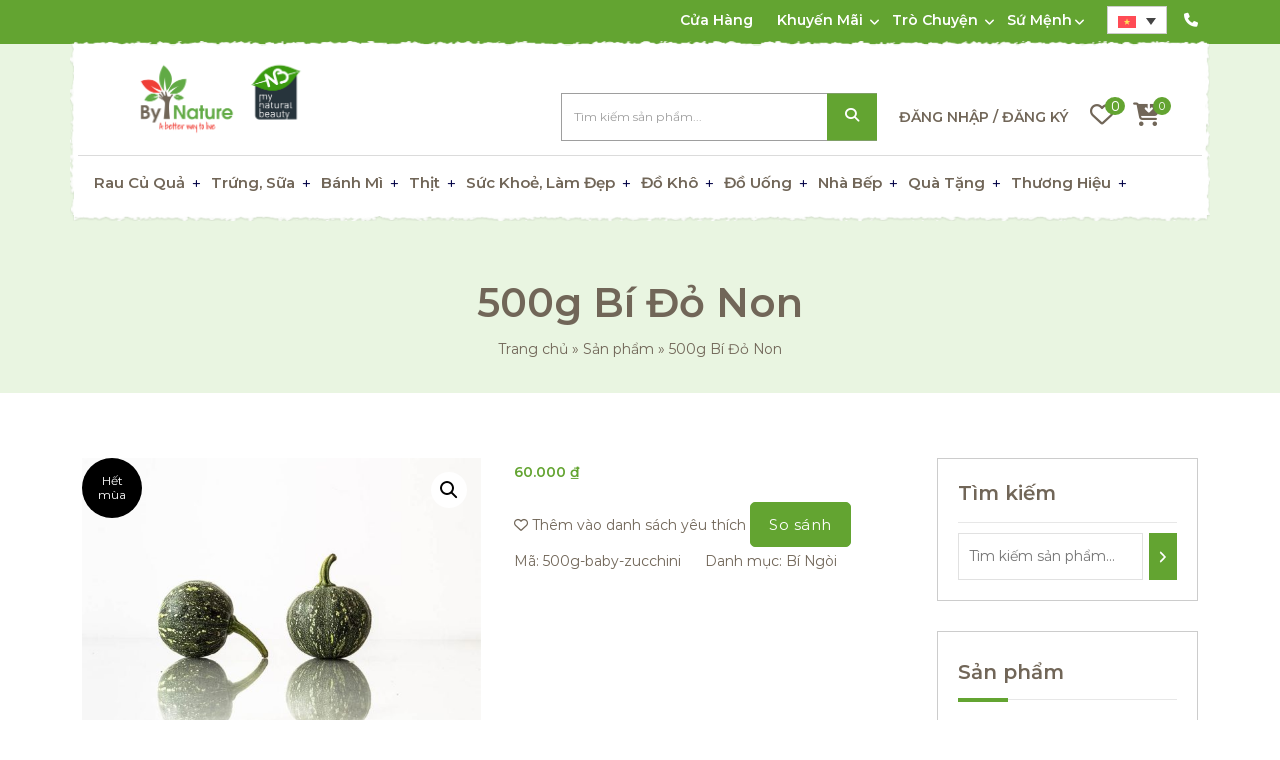

--- FILE ---
content_type: text/html; charset=UTF-8
request_url: https://bynature.vn/vi/product/500g-bi-do-non/
body_size: 37252
content:
<!DOCTYPE html>
<html lang="vi-VN" prefix="og: https://ogp.me/ns#">
<head>
	<meta charset="UTF-8">
	<meta name="viewport" content="width=device-width">
	<link rel="profile" href="https://gmpg.org/xfn/11">
	<link rel="pingback" href="https://bynature.vn/xmlrpc.php">
					<script>document.documentElement.className = document.documentElement.className + ' yes-js js_active js'</script>
				<link rel="alternate" hreflang="en" href="https://bynature.vn/product/500g-baby-zucchini/" />
<link rel="alternate" hreflang="vi" href="https://bynature.vn/vi/product/500g-bi-do-non/" />
<link rel="alternate" hreflang="x-default" href="https://bynature.vn/product/500g-baby-zucchini/" />

<!-- Google Tag Manager for WordPress by gtm4wp.com -->
<script data-cfasync="false" data-pagespeed-no-defer>
	var gtm4wp_datalayer_name = "dataLayer";
	var dataLayer = dataLayer || [];
	const gtm4wp_use_sku_instead = 1;
	const gtm4wp_currency = 'VND';
	const gtm4wp_product_per_impression = 12;
	const gtm4wp_clear_ecommerce = true;

	const gtm4wp_scrollerscript_debugmode         = false;
	const gtm4wp_scrollerscript_callbacktime      = 100;
	const gtm4wp_scrollerscript_readerlocation    = 150;
	const gtm4wp_scrollerscript_contentelementid  = "content";
	const gtm4wp_scrollerscript_scannertime       = 60;
</script>
<!-- End Google Tag Manager for WordPress by gtm4wp.com -->
<!-- Search Engine Optimization by Rank Math - https://rankmath.com/ -->
<title>Bí Đỏ Non Thuận Tự Nhiên (500g) - ByNature</title>
<meta name="description" content="Bí Đỏ Non ByNature được trồng và thu hoạch theo hướng thuận tự nhiên, theo mùa, không thuốc trừ sâu và hóa chất nông nghiệp, sạch và an toàn cho sức khỏe."/>
<meta name="robots" content="follow, index, max-image-preview:large"/>
<link rel="canonical" href="https://bynature.vn/vi/product/500g-bi-do-non/" />
<meta property="og:locale" content="vi_VN" />
<meta property="og:type" content="product" />
<meta property="og:title" content="Bí Đỏ Non Thuận Tự Nhiên (500g) - ByNature" />
<meta property="og:description" content="Bí Đỏ Non ByNature được trồng và thu hoạch theo hướng thuận tự nhiên, theo mùa, không thuốc trừ sâu và hóa chất nông nghiệp, sạch và an toàn cho sức khỏe." />
<meta property="og:url" content="https://bynature.vn/vi/product/500g-bi-do-non/" />
<meta property="og:site_name" content="ByNature" />
<meta property="og:updated_time" content="2024-03-26T15:56:15+07:00" />
<meta property="og:image" content="https://bynature.vn/wp-content/uploads/2023/11/500G-Baby-Zucchini.jpg" />
<meta property="og:image:secure_url" content="https://bynature.vn/wp-content/uploads/2023/11/500G-Baby-Zucchini.jpg" />
<meta property="og:image:width" content="1000" />
<meta property="og:image:height" content="667" />
<meta property="og:image:alt" content="baby zucchini - bi do non" />
<meta property="og:image:type" content="image/jpeg" />
<meta property="product:price:amount" content="60000" />
<meta property="product:price:currency" content="VND" />
<meta property="product:availability" content="instock" />
<meta name="twitter:card" content="summary_large_image" />
<meta name="twitter:title" content="Bí Đỏ Non Thuận Tự Nhiên (500g) - ByNature" />
<meta name="twitter:description" content="Bí Đỏ Non ByNature được trồng và thu hoạch theo hướng thuận tự nhiên, theo mùa, không thuốc trừ sâu và hóa chất nông nghiệp, sạch và an toàn cho sức khỏe." />
<meta name="twitter:image" content="https://bynature.vn/wp-content/uploads/2023/11/500G-Baby-Zucchini.jpg" />
<meta name="twitter:label1" content="Price" />
<meta name="twitter:data1" content="60.000&nbsp;&#8363;" />
<meta name="twitter:label2" content="Availability" />
<meta name="twitter:data2" content="Hết mùa" />
<!-- /Rank Math WordPress SEO plugin -->

<link rel='dns-prefetch' href='//stats.wp.com' />
<link rel='dns-prefetch' href='//fonts.googleapis.com' />
<link rel='dns-prefetch' href='//use.fontawesome.com' />
<link rel='dns-prefetch' href='//hcaptcha.com' />
<link rel="alternate" type="application/rss+xml" title="ByNature &raquo; Feed" href="https://bynature.vn/vi/feed/" />
<link rel="alternate" type="application/rss+xml" title="ByNature &raquo; Comments Feed" href="https://bynature.vn/vi/comments/feed/" />
<script type="text/javascript">
/* <![CDATA[ */
window._wpemojiSettings = {"baseUrl":"https:\/\/s.w.org\/images\/core\/emoji\/14.0.0\/72x72\/","ext":".png","svgUrl":"https:\/\/s.w.org\/images\/core\/emoji\/14.0.0\/svg\/","svgExt":".svg","source":{"concatemoji":"https:\/\/bynature.vn\/wp-includes\/js\/wp-emoji-release.min.js?ver=6.4.7"}};
/*! This file is auto-generated */
!function(i,n){var o,s,e;function c(e){try{var t={supportTests:e,timestamp:(new Date).valueOf()};sessionStorage.setItem(o,JSON.stringify(t))}catch(e){}}function p(e,t,n){e.clearRect(0,0,e.canvas.width,e.canvas.height),e.fillText(t,0,0);var t=new Uint32Array(e.getImageData(0,0,e.canvas.width,e.canvas.height).data),r=(e.clearRect(0,0,e.canvas.width,e.canvas.height),e.fillText(n,0,0),new Uint32Array(e.getImageData(0,0,e.canvas.width,e.canvas.height).data));return t.every(function(e,t){return e===r[t]})}function u(e,t,n){switch(t){case"flag":return n(e,"\ud83c\udff3\ufe0f\u200d\u26a7\ufe0f","\ud83c\udff3\ufe0f\u200b\u26a7\ufe0f")?!1:!n(e,"\ud83c\uddfa\ud83c\uddf3","\ud83c\uddfa\u200b\ud83c\uddf3")&&!n(e,"\ud83c\udff4\udb40\udc67\udb40\udc62\udb40\udc65\udb40\udc6e\udb40\udc67\udb40\udc7f","\ud83c\udff4\u200b\udb40\udc67\u200b\udb40\udc62\u200b\udb40\udc65\u200b\udb40\udc6e\u200b\udb40\udc67\u200b\udb40\udc7f");case"emoji":return!n(e,"\ud83e\udef1\ud83c\udffb\u200d\ud83e\udef2\ud83c\udfff","\ud83e\udef1\ud83c\udffb\u200b\ud83e\udef2\ud83c\udfff")}return!1}function f(e,t,n){var r="undefined"!=typeof WorkerGlobalScope&&self instanceof WorkerGlobalScope?new OffscreenCanvas(300,150):i.createElement("canvas"),a=r.getContext("2d",{willReadFrequently:!0}),o=(a.textBaseline="top",a.font="600 32px Arial",{});return e.forEach(function(e){o[e]=t(a,e,n)}),o}function t(e){var t=i.createElement("script");t.src=e,t.defer=!0,i.head.appendChild(t)}"undefined"!=typeof Promise&&(o="wpEmojiSettingsSupports",s=["flag","emoji"],n.supports={everything:!0,everythingExceptFlag:!0},e=new Promise(function(e){i.addEventListener("DOMContentLoaded",e,{once:!0})}),new Promise(function(t){var n=function(){try{var e=JSON.parse(sessionStorage.getItem(o));if("object"==typeof e&&"number"==typeof e.timestamp&&(new Date).valueOf()<e.timestamp+604800&&"object"==typeof e.supportTests)return e.supportTests}catch(e){}return null}();if(!n){if("undefined"!=typeof Worker&&"undefined"!=typeof OffscreenCanvas&&"undefined"!=typeof URL&&URL.createObjectURL&&"undefined"!=typeof Blob)try{var e="postMessage("+f.toString()+"("+[JSON.stringify(s),u.toString(),p.toString()].join(",")+"));",r=new Blob([e],{type:"text/javascript"}),a=new Worker(URL.createObjectURL(r),{name:"wpTestEmojiSupports"});return void(a.onmessage=function(e){c(n=e.data),a.terminate(),t(n)})}catch(e){}c(n=f(s,u,p))}t(n)}).then(function(e){for(var t in e)n.supports[t]=e[t],n.supports.everything=n.supports.everything&&n.supports[t],"flag"!==t&&(n.supports.everythingExceptFlag=n.supports.everythingExceptFlag&&n.supports[t]);n.supports.everythingExceptFlag=n.supports.everythingExceptFlag&&!n.supports.flag,n.DOMReady=!1,n.readyCallback=function(){n.DOMReady=!0}}).then(function(){return e}).then(function(){var e;n.supports.everything||(n.readyCallback(),(e=n.source||{}).concatemoji?t(e.concatemoji):e.wpemoji&&e.twemoji&&(t(e.twemoji),t(e.wpemoji)))}))}((window,document),window._wpemojiSettings);
/* ]]> */
</script>
<link rel='stylesheet' id='sbi_styles-css' href='https://bynature.vn/wp-content/plugins/instagram-feed/css/sbi-styles.min.css?ver=6.6.1' type='text/css' media='all' />
<link rel='stylesheet' id='sweetalert2-css' href='https://bynature.vn/wp-content/plugins/user-registration/assets/css/sweetalert2/sweetalert2.min.css?ver=10.16.7' type='text/css' media='all' />
<link rel='stylesheet' id='user-registration-general-css' href='https://bynature.vn/wp-content/plugins/user-registration/assets/css/user-registration.css?ver=3.1.4' type='text/css' media='all' />
<link rel='stylesheet' id='user-registration-smallscreen-css' href='https://bynature.vn/wp-content/plugins/user-registration/assets/css/user-registration-smallscreen.css?ver=3.1.4' type='text/css' media='only screen and (max-width: 768px)' />
<link rel='stylesheet' id='user-registration-my-account-layout-css' href='https://bynature.vn/wp-content/plugins/user-registration/assets/css/my-account-layout.css?ver=3.1.4' type='text/css' media='all' />
<link rel='stylesheet' id='dashicons-css' href='https://bynature.vn/wp-includes/css/dashicons.min.css?ver=6.4.7' type='text/css' media='all' />
<style id='dashicons-inline-css' type='text/css'>
[data-font="Dashicons"]:before {font-family: 'Dashicons' !important;content: attr(data-icon) !important;speak: none !important;font-weight: normal !important;font-variant: normal !important;text-transform: none !important;line-height: 1 !important;font-style: normal !important;-webkit-font-smoothing: antialiased !important;-moz-osx-font-smoothing: grayscale !important;}
</style>
<style id='wp-emoji-styles-inline-css' type='text/css'>

	img.wp-smiley, img.emoji {
		display: inline !important;
		border: none !important;
		box-shadow: none !important;
		height: 1em !important;
		width: 1em !important;
		margin: 0 0.07em !important;
		vertical-align: -0.1em !important;
		background: none !important;
		padding: 0 !important;
	}
</style>
<link rel='stylesheet' id='wp-block-library-css' href='https://bynature.vn/wp-includes/css/dist/block-library/style.min.css?ver=6.4.7' type='text/css' media='all' />
<link rel='stylesheet' id='jquery-selectBox-css' href='https://bynature.vn/wp-content/plugins/yith-woocommerce-wishlist/assets/css/jquery.selectBox.css?ver=1.2.0' type='text/css' media='all' />
<link rel='stylesheet' id='yith-wcwl-font-awesome-css' href='https://bynature.vn/wp-content/plugins/yith-woocommerce-wishlist/assets/css/font-awesome.css?ver=4.7.0' type='text/css' media='all' />
<link rel='stylesheet' id='woocommerce_prettyPhoto_css-css' href='//bynature.vn/wp-content/plugins/woocommerce/assets/css/prettyPhoto.css?ver=3.1.6' type='text/css' media='all' />
<link rel='stylesheet' id='yith-wcwl-main-css' href='https://bynature.vn/wp-content/plugins/yith-woocommerce-wishlist/assets/css/style.css?ver=3.30.0' type='text/css' media='all' />
<style id='yith-wcwl-main-inline-css' type='text/css'>
.yith-wcwl-share li a{color: #FFFFFF;}.yith-wcwl-share li a:hover{color: #FFFFFF;}.yith-wcwl-share a.facebook{background: #39599E; background-color: #39599E;}.yith-wcwl-share a.facebook:hover{background: #39599E; background-color: #39599E;}.yith-wcwl-share a.twitter{background: #45AFE2; background-color: #45AFE2;}.yith-wcwl-share a.twitter:hover{background: #39599E; background-color: #39599E;}.yith-wcwl-share a.pinterest{background: #AB2E31; background-color: #AB2E31;}.yith-wcwl-share a.pinterest:hover{background: #39599E; background-color: #39599E;}.yith-wcwl-share a.email{background: #FBB102; background-color: #FBB102;}.yith-wcwl-share a.email:hover{background: #39599E; background-color: #39599E;}.yith-wcwl-share a.whatsapp{background: #00A901; background-color: #00A901;}.yith-wcwl-share a.whatsapp:hover{background: #39599E; background-color: #39599E;}
</style>
<style id='classic-theme-styles-inline-css' type='text/css'>
/*! This file is auto-generated */
.wp-block-button__link{color:#fff;background-color:#32373c;border-radius:9999px;box-shadow:none;text-decoration:none;padding:calc(.667em + 2px) calc(1.333em + 2px);font-size:1.125em}.wp-block-file__button{background:#32373c;color:#fff;text-decoration:none}
</style>
<style id='global-styles-inline-css' type='text/css'>
body{--wp--preset--color--black: #000000;--wp--preset--color--cyan-bluish-gray: #abb8c3;--wp--preset--color--white: #ffffff;--wp--preset--color--pale-pink: #f78da7;--wp--preset--color--vivid-red: #cf2e2e;--wp--preset--color--luminous-vivid-orange: #ff6900;--wp--preset--color--luminous-vivid-amber: #fcb900;--wp--preset--color--light-green-cyan: #7bdcb5;--wp--preset--color--vivid-green-cyan: #00d084;--wp--preset--color--pale-cyan-blue: #8ed1fc;--wp--preset--color--vivid-cyan-blue: #0693e3;--wp--preset--color--vivid-purple: #9b51e0;--wp--preset--gradient--vivid-cyan-blue-to-vivid-purple: linear-gradient(135deg,rgba(6,147,227,1) 0%,rgb(155,81,224) 100%);--wp--preset--gradient--light-green-cyan-to-vivid-green-cyan: linear-gradient(135deg,rgb(122,220,180) 0%,rgb(0,208,130) 100%);--wp--preset--gradient--luminous-vivid-amber-to-luminous-vivid-orange: linear-gradient(135deg,rgba(252,185,0,1) 0%,rgba(255,105,0,1) 100%);--wp--preset--gradient--luminous-vivid-orange-to-vivid-red: linear-gradient(135deg,rgba(255,105,0,1) 0%,rgb(207,46,46) 100%);--wp--preset--gradient--very-light-gray-to-cyan-bluish-gray: linear-gradient(135deg,rgb(238,238,238) 0%,rgb(169,184,195) 100%);--wp--preset--gradient--cool-to-warm-spectrum: linear-gradient(135deg,rgb(74,234,220) 0%,rgb(151,120,209) 20%,rgb(207,42,186) 40%,rgb(238,44,130) 60%,rgb(251,105,98) 80%,rgb(254,248,76) 100%);--wp--preset--gradient--blush-light-purple: linear-gradient(135deg,rgb(255,206,236) 0%,rgb(152,150,240) 100%);--wp--preset--gradient--blush-bordeaux: linear-gradient(135deg,rgb(254,205,165) 0%,rgb(254,45,45) 50%,rgb(107,0,62) 100%);--wp--preset--gradient--luminous-dusk: linear-gradient(135deg,rgb(255,203,112) 0%,rgb(199,81,192) 50%,rgb(65,88,208) 100%);--wp--preset--gradient--pale-ocean: linear-gradient(135deg,rgb(255,245,203) 0%,rgb(182,227,212) 50%,rgb(51,167,181) 100%);--wp--preset--gradient--electric-grass: linear-gradient(135deg,rgb(202,248,128) 0%,rgb(113,206,126) 100%);--wp--preset--gradient--midnight: linear-gradient(135deg,rgb(2,3,129) 0%,rgb(40,116,252) 100%);--wp--preset--font-size--small: 13px;--wp--preset--font-size--medium: 20px;--wp--preset--font-size--large: 36px;--wp--preset--font-size--x-large: 42px;--wp--preset--spacing--20: 0.44rem;--wp--preset--spacing--30: 0.67rem;--wp--preset--spacing--40: 1rem;--wp--preset--spacing--50: 1.5rem;--wp--preset--spacing--60: 2.25rem;--wp--preset--spacing--70: 3.38rem;--wp--preset--spacing--80: 5.06rem;--wp--preset--shadow--natural: 6px 6px 9px rgba(0, 0, 0, 0.2);--wp--preset--shadow--deep: 12px 12px 50px rgba(0, 0, 0, 0.4);--wp--preset--shadow--sharp: 6px 6px 0px rgba(0, 0, 0, 0.2);--wp--preset--shadow--outlined: 6px 6px 0px -3px rgba(255, 255, 255, 1), 6px 6px rgba(0, 0, 0, 1);--wp--preset--shadow--crisp: 6px 6px 0px rgba(0, 0, 0, 1);}:where(.is-layout-flex){gap: 0.5em;}:where(.is-layout-grid){gap: 0.5em;}body .is-layout-flow > .alignleft{float: left;margin-inline-start: 0;margin-inline-end: 2em;}body .is-layout-flow > .alignright{float: right;margin-inline-start: 2em;margin-inline-end: 0;}body .is-layout-flow > .aligncenter{margin-left: auto !important;margin-right: auto !important;}body .is-layout-constrained > .alignleft{float: left;margin-inline-start: 0;margin-inline-end: 2em;}body .is-layout-constrained > .alignright{float: right;margin-inline-start: 2em;margin-inline-end: 0;}body .is-layout-constrained > .aligncenter{margin-left: auto !important;margin-right: auto !important;}body .is-layout-constrained > :where(:not(.alignleft):not(.alignright):not(.alignfull)){max-width: var(--wp--style--global--content-size);margin-left: auto !important;margin-right: auto !important;}body .is-layout-constrained > .alignwide{max-width: var(--wp--style--global--wide-size);}body .is-layout-flex{display: flex;}body .is-layout-flex{flex-wrap: wrap;align-items: center;}body .is-layout-flex > *{margin: 0;}body .is-layout-grid{display: grid;}body .is-layout-grid > *{margin: 0;}:where(.wp-block-columns.is-layout-flex){gap: 2em;}:where(.wp-block-columns.is-layout-grid){gap: 2em;}:where(.wp-block-post-template.is-layout-flex){gap: 1.25em;}:where(.wp-block-post-template.is-layout-grid){gap: 1.25em;}.has-black-color{color: var(--wp--preset--color--black) !important;}.has-cyan-bluish-gray-color{color: var(--wp--preset--color--cyan-bluish-gray) !important;}.has-white-color{color: var(--wp--preset--color--white) !important;}.has-pale-pink-color{color: var(--wp--preset--color--pale-pink) !important;}.has-vivid-red-color{color: var(--wp--preset--color--vivid-red) !important;}.has-luminous-vivid-orange-color{color: var(--wp--preset--color--luminous-vivid-orange) !important;}.has-luminous-vivid-amber-color{color: var(--wp--preset--color--luminous-vivid-amber) !important;}.has-light-green-cyan-color{color: var(--wp--preset--color--light-green-cyan) !important;}.has-vivid-green-cyan-color{color: var(--wp--preset--color--vivid-green-cyan) !important;}.has-pale-cyan-blue-color{color: var(--wp--preset--color--pale-cyan-blue) !important;}.has-vivid-cyan-blue-color{color: var(--wp--preset--color--vivid-cyan-blue) !important;}.has-vivid-purple-color{color: var(--wp--preset--color--vivid-purple) !important;}.has-black-background-color{background-color: var(--wp--preset--color--black) !important;}.has-cyan-bluish-gray-background-color{background-color: var(--wp--preset--color--cyan-bluish-gray) !important;}.has-white-background-color{background-color: var(--wp--preset--color--white) !important;}.has-pale-pink-background-color{background-color: var(--wp--preset--color--pale-pink) !important;}.has-vivid-red-background-color{background-color: var(--wp--preset--color--vivid-red) !important;}.has-luminous-vivid-orange-background-color{background-color: var(--wp--preset--color--luminous-vivid-orange) !important;}.has-luminous-vivid-amber-background-color{background-color: var(--wp--preset--color--luminous-vivid-amber) !important;}.has-light-green-cyan-background-color{background-color: var(--wp--preset--color--light-green-cyan) !important;}.has-vivid-green-cyan-background-color{background-color: var(--wp--preset--color--vivid-green-cyan) !important;}.has-pale-cyan-blue-background-color{background-color: var(--wp--preset--color--pale-cyan-blue) !important;}.has-vivid-cyan-blue-background-color{background-color: var(--wp--preset--color--vivid-cyan-blue) !important;}.has-vivid-purple-background-color{background-color: var(--wp--preset--color--vivid-purple) !important;}.has-black-border-color{border-color: var(--wp--preset--color--black) !important;}.has-cyan-bluish-gray-border-color{border-color: var(--wp--preset--color--cyan-bluish-gray) !important;}.has-white-border-color{border-color: var(--wp--preset--color--white) !important;}.has-pale-pink-border-color{border-color: var(--wp--preset--color--pale-pink) !important;}.has-vivid-red-border-color{border-color: var(--wp--preset--color--vivid-red) !important;}.has-luminous-vivid-orange-border-color{border-color: var(--wp--preset--color--luminous-vivid-orange) !important;}.has-luminous-vivid-amber-border-color{border-color: var(--wp--preset--color--luminous-vivid-amber) !important;}.has-light-green-cyan-border-color{border-color: var(--wp--preset--color--light-green-cyan) !important;}.has-vivid-green-cyan-border-color{border-color: var(--wp--preset--color--vivid-green-cyan) !important;}.has-pale-cyan-blue-border-color{border-color: var(--wp--preset--color--pale-cyan-blue) !important;}.has-vivid-cyan-blue-border-color{border-color: var(--wp--preset--color--vivid-cyan-blue) !important;}.has-vivid-purple-border-color{border-color: var(--wp--preset--color--vivid-purple) !important;}.has-vivid-cyan-blue-to-vivid-purple-gradient-background{background: var(--wp--preset--gradient--vivid-cyan-blue-to-vivid-purple) !important;}.has-light-green-cyan-to-vivid-green-cyan-gradient-background{background: var(--wp--preset--gradient--light-green-cyan-to-vivid-green-cyan) !important;}.has-luminous-vivid-amber-to-luminous-vivid-orange-gradient-background{background: var(--wp--preset--gradient--luminous-vivid-amber-to-luminous-vivid-orange) !important;}.has-luminous-vivid-orange-to-vivid-red-gradient-background{background: var(--wp--preset--gradient--luminous-vivid-orange-to-vivid-red) !important;}.has-very-light-gray-to-cyan-bluish-gray-gradient-background{background: var(--wp--preset--gradient--very-light-gray-to-cyan-bluish-gray) !important;}.has-cool-to-warm-spectrum-gradient-background{background: var(--wp--preset--gradient--cool-to-warm-spectrum) !important;}.has-blush-light-purple-gradient-background{background: var(--wp--preset--gradient--blush-light-purple) !important;}.has-blush-bordeaux-gradient-background{background: var(--wp--preset--gradient--blush-bordeaux) !important;}.has-luminous-dusk-gradient-background{background: var(--wp--preset--gradient--luminous-dusk) !important;}.has-pale-ocean-gradient-background{background: var(--wp--preset--gradient--pale-ocean) !important;}.has-electric-grass-gradient-background{background: var(--wp--preset--gradient--electric-grass) !important;}.has-midnight-gradient-background{background: var(--wp--preset--gradient--midnight) !important;}.has-small-font-size{font-size: var(--wp--preset--font-size--small) !important;}.has-medium-font-size{font-size: var(--wp--preset--font-size--medium) !important;}.has-large-font-size{font-size: var(--wp--preset--font-size--large) !important;}.has-x-large-font-size{font-size: var(--wp--preset--font-size--x-large) !important;}
.wp-block-navigation a:where(:not(.wp-element-button)){color: inherit;}
:where(.wp-block-post-template.is-layout-flex){gap: 1.25em;}:where(.wp-block-post-template.is-layout-grid){gap: 1.25em;}
:where(.wp-block-columns.is-layout-flex){gap: 2em;}:where(.wp-block-columns.is-layout-grid){gap: 2em;}
.wp-block-pullquote{font-size: 1.5em;line-height: 1.6;}
</style>
<link rel='stylesheet' id='wpml-blocks-css' href='https://bynature.vn/wp-content/plugins/sitepress-multilingual-cms/dist/css/blocks/styles.css?ver=4.6.7' type='text/css' media='all' />
<link rel='stylesheet' id='contact-form-7-css' href='https://bynature.vn/wp-content/plugins/contact-form-7/includes/css/styles.css?ver=5.8.7' type='text/css' media='all' />
<link rel='stylesheet' id='photoswipe-css' href='https://bynature.vn/wp-content/plugins/woocommerce/assets/css/photoswipe/photoswipe.min.css?ver=8.6.1' type='text/css' media='all' />
<link rel='stylesheet' id='photoswipe-default-skin-css' href='https://bynature.vn/wp-content/plugins/woocommerce/assets/css/photoswipe/default-skin/default-skin.min.css?ver=8.6.1' type='text/css' media='all' />
<link rel='stylesheet' id='woocommerce-layout-css' href='https://bynature.vn/wp-content/plugins/woocommerce/assets/css/woocommerce-layout.css?ver=8.6.1' type='text/css' media='all' />
<link rel='stylesheet' id='woocommerce-smallscreen-css' href='https://bynature.vn/wp-content/plugins/woocommerce/assets/css/woocommerce-smallscreen.css?ver=8.6.1' type='text/css' media='only screen and (max-width: 768px)' />
<link rel='stylesheet' id='woocommerce-general-css' href='https://bynature.vn/wp-content/plugins/woocommerce/assets/css/woocommerce.css?ver=8.6.1' type='text/css' media='all' />
<style id='woocommerce-inline-inline-css' type='text/css'>
.woocommerce form .form-row .required { visibility: visible; }
</style>
<link rel='stylesheet' id='wpml-legacy-dropdown-0-css' href='https://bynature.vn/wp-content/plugins/sitepress-multilingual-cms/templates/language-switchers/legacy-dropdown/style.min.css?ver=1' type='text/css' media='all' />
<link rel='stylesheet' id='jquery-colorbox-css' href='https://bynature.vn/wp-content/plugins/yith-woocommerce-compare/assets/css/colorbox.css?ver=1.4.21' type='text/css' media='all' />
<link rel='stylesheet' id='organic-market-pro-font-css' href='//fonts.googleapis.com/css?family=PT+Sans%3A300%2C400%2C600%2C700%2C800%2C900%7CRoboto%3A400%2C700%7CRoboto+Condensed%3A400%2C700%7COpen+Sans%7COverpass%7CMontserrat%3A300%2C400%2C600%2C700%2C800%2C900%7CPlayball%3A300%2C400%2C600%2C700%2C800%2C900%7CAlegreya%3A300%2C400%2C600%2C700%2C800%2C900%7CJulius+Sans+One%7CArsenal%7CSlabo%7CLato%7COverpass+Mono%7CSource+Sans+Pro%7CRaleway%3A100%2C100i%2C200%2C200i%2C300%2C300i%2C400%2C400i%2C500%2C500i%2C600%2C600i%2C700%2C700i%2C800%2C800i%2C900%2C900i%7CMerriweather%7CRubik%7CLora%7CUbuntu%7CCabin%7CArimo%7CPlayfair+Display%7CQuicksand%7CPadauk%7CMuli%7CInconsolata%7CBitter%7CPacifico%7CIndie+Flower%7CVT323%7CDosis%7CFrank+Ruhl+Libre%7CFjalla+One%7COxygen%7CArvo%7CNoto+Serif%7CLobster%7CCrimson+Text%7CYanone+Kaffeesatz%7CAnton%7CLibre+Baskerville%7CBree+Serif%7CGloria+Hallelujah%7CJosefin+Sans%3A100%2C100i%2C300%2C300i%2C400%2C400i%2C600%2C600i%2C700%2C700i%26amp%3Bsubset%3Dlatin-ext%2Cvietnamese%7CAbril+Fatface%7CVarela+Round%7CVampiro+One%7CShadows+Into+Light%7CCuprum%7CRokkitt%7CVollkorn%7CFrancois+One%7COrbitron%7CPatua+One%7CAcme%7CSatisfy%7CJosefin+Slab%7CQuattrocento+Sans%7CArchitects+Daughter%7CRusso+One%7CMonda%7CRighteous%7CLobster+Two%7CHammersmith+One%7CCourgette%7CPermanent+Marker%7CCherry+Swash%7CCormorant+Garamond%7CPoiret+One%7CBenchNine%7CEconomica%7CHandlee%7CCardo%7CAlfa+Slab+One%7CAveria+Serif+Libre%7CCookie%7CChewy%7CGreat+Vibes%7CComing+Soon%7CPhilosopher%7CDays+One%7CKanit%7CShrikhand%7CTangerine%7CIM+Fell+English+SC%7CBoogaloo%7CBangers%7CFredoka+One%7CBad+Script%7CVolkhov%7CShadows+Into+Light+Two%7CMarck+Script%7CSacramento%7CPoppins%3A100%2C200%2C300%2C400%2C400i%2C500%2C500i%2C600%2C600i%2C700%2C700i%2C800%2C800i%2C900%2C900i%26amp%3Bsubset%3Ddevanagari%2Clatin-ext%7CPT+Serif&#038;ver=6.4.7' type='text/css' media='all' />
<link rel='stylesheet' id='bootstrap-style-css' href='https://bynature.vn/wp-content/themes/organic-market-pro/assets/css/bootstrap.min.css?ver=6.4.7' type='text/css' media='all' />
<link rel='stylesheet' id='organic-market-pro-basic-style-css' href='https://bynature.vn/wp-content/themes/organic-market-pro/style.css?ver=6.4.7' type='text/css' media='all' />
<style id='organic-market-pro-basic-style-inline-css' type='text/css'>
html, body {}a.theme_button2, a.theme_button4:hover, input[type="submit"], .custom_cart a, a.theme_button3:hover, .woocommerce a.button, .woocommerce button.button.alt, .woocommerce #respond input#submit, .woocommerce a.button, .woocommerce button.button, .woocommerce input.button, .woocommerce #respond input#submit, .woocommerce a.button, .woocommerce button.button, .woocommerce input.button, .woocommerce #respond input#submit.alt, .woocommerce a.button.alt, .woocommerce button.button.alt, .woocommerce input.button.alt, .woocommerce a.added_to_cart, a.custom_read_more, .woocommerce #respond input#submit:hover, .woocommerce a.button:hover, .woocommerce button.button:hover, .woocommerce input.button:hover, .woocommerce #respond input#submit.alt:hover, .woocommerce a.button.alt:hover, .woocommerce button.button.alt:hover, .woocommerce input.button.alt:hover, a.theme_button2, a.theme_button:hover, .woocommerce #respond input#submit.alt:hover, .woocommerce a.button.alt:hover, .woocommerce button.button.alt:hover, .woocommerce input.button.alt:hover, input[type="submit"], .theme_white_btn:hover, .custom_cart a, a.theme_button3:hover, .woocommerce ul.products li.product .onsale, .woocommerce span.onsale, .woocommerce nav.woocommerce-pagination ul li a:focus, .woocommerce nav.woocommerce-pagination ul li a:hover, .woocommerce nav.woocommerce-pagination ul li span.current, .woocommerce div.product .woocommerce-tabs ul.tabs li.active, .woocommerce span.onsale, .woocommerce div.product .woocommerce-tabs ul.tabs li, .woocommerce .woocommerce-MyAccount-navigation ul li, .inner_layout nav.woocommerce-MyAccount-navigation ul li, .woocommerce-product-search button, .team_social a:hover, .product-sale, .eco_spinner, .wp-block-search .wp-block-search__button, .product_quality_img_inner, .ps_video i, #sidebar ul li:after, .news_date, ul.countdown .li_inner, .yith-wcwl-items-count sup, .search_popup .search-submit, .main-navigation ul ul, #header_widgets [type="submit"], .copyright, #footer .custom-social-icons i:hover, .yith-wcwl-items-count sup, .search_popup .search-submit, #slider ol.carousel-indicators li, #sidebar h3:after, .widget_search label:after, #sidebar button.wc-block-product-search__button, .cart_box .cart-value sup{
			background-color: #63a431;
		}.owl-carousel .owl-dots button.owl-dot.active, #sidebar input[type="submit"]{
			background-color: #63a431 !important;
		}.ps_video i{
			box-shadow: 0 0 25px 3px #63a431;
		}.main-navigation a:before{
			background: linear-gradient(to right,#63a431,,#63a431,);
		}a:hover, a.theme_button4, .owl-carousel .owl-nav i, .woocommerce div.product p.price, .woocommerce div.product span.price, .woocommerce ul.products li.product .price, .woocommerce li.woocommerce-MyAccount-navigation-link.is-active a, #contact-page-contact-us .contact_list i, .about-head span, .news-meta span i, .logo h1 a, .main-navigation a:hover, #header-menu .current_page_item a, .main-navigation a:hover, .main-navigation a:focus, #footer .copyright .socialbox i:hover, #footer ul li:hover:before, #footer ul li:hover a, .banner-head .tslastword, .product-head .tslastword, .tslastword, .metabox span i, .post_share a i, .post-navigation .nav-previous .meta-nav, span.credit_link a, a.theme_button4{
			color: #63a431;
		}.woocommerce-message::before{
			color: #63a431 !important;
		}a.theme_button2, a.theme_button4:hover, input[type="submit"], .custom_cart a, a.theme_button3:hover, .woocommerce a.button, .woocommerce button.button.alt, .woocommerce #respond input#submit, .woocommerce a.button, .woocommerce button.button, .woocommerce input.button, .woocommerce #respond input#submit, .woocommerce a.button, .woocommerce button.button, .woocommerce input.button, .woocommerce #respond input#submit.alt, .woocommerce a.button.alt, .woocommerce button.button.alt, .woocommerce input.button.alt, .woocommerce a.added_to_cart, a.custom_read_more, .woocommerce li.woocommerce-MyAccount-navigation-link.is-active, .woocommerce-message, .woocommerce-info, .ps_video i:after, #footer .recent-post img, #footer .custom-social-icons i:hover, #slider ol.carousel-indicators li, a.theme_button4{
			border-color: #63a431;
		}@media screen and (min-width:1024px) {}@media screen and (max-width:1024px) {}@media screen and (min-width:768px) {.slider-box{
				text-align: left;
				right: unset !important;
    			left: 0;
			}}#about-us .section_main_head h3{color:#000000;}#about-us .about-head span{color:#000000;}#banner .banner-head .tslastword{
			color: #ffffff;
		}.news_content{text-align:center;}.above_title, h1{text-align:center;}@media screen and (max-width:575px){}#product-quality{background-size: contain;}#header .logo{
			text-align: center;
		}#product-quality{padding-top:30px;padding-bottom:0px}#our-services{padding-top:5px;padding-bottom:5px}#our-team{padding-bottom:20px}#latest-news{padding-top:20px}
</style>
<link rel='stylesheet' id='other-page-style-css' href='https://bynature.vn/wp-content/themes/organic-market-pro/assets/css/main-css/other-pages.css' type='text/css' media='all' />
<style id='other-page-style-inline-css' type='text/css'>
html, body {}a.theme_button2, a.theme_button4:hover, input[type="submit"], .custom_cart a, a.theme_button3:hover, .woocommerce a.button, .woocommerce button.button.alt, .woocommerce #respond input#submit, .woocommerce a.button, .woocommerce button.button, .woocommerce input.button, .woocommerce #respond input#submit, .woocommerce a.button, .woocommerce button.button, .woocommerce input.button, .woocommerce #respond input#submit.alt, .woocommerce a.button.alt, .woocommerce button.button.alt, .woocommerce input.button.alt, .woocommerce a.added_to_cart, a.custom_read_more, .woocommerce #respond input#submit:hover, .woocommerce a.button:hover, .woocommerce button.button:hover, .woocommerce input.button:hover, .woocommerce #respond input#submit.alt:hover, .woocommerce a.button.alt:hover, .woocommerce button.button.alt:hover, .woocommerce input.button.alt:hover, a.theme_button2, a.theme_button:hover, .woocommerce #respond input#submit.alt:hover, .woocommerce a.button.alt:hover, .woocommerce button.button.alt:hover, .woocommerce input.button.alt:hover, input[type="submit"], .theme_white_btn:hover, .custom_cart a, a.theme_button3:hover, .woocommerce ul.products li.product .onsale, .woocommerce span.onsale, .woocommerce nav.woocommerce-pagination ul li a:focus, .woocommerce nav.woocommerce-pagination ul li a:hover, .woocommerce nav.woocommerce-pagination ul li span.current, .woocommerce div.product .woocommerce-tabs ul.tabs li.active, .woocommerce span.onsale, .woocommerce div.product .woocommerce-tabs ul.tabs li, .woocommerce .woocommerce-MyAccount-navigation ul li, .inner_layout nav.woocommerce-MyAccount-navigation ul li, .woocommerce-product-search button, .team_social a:hover, .product-sale, .eco_spinner, .wp-block-search .wp-block-search__button, .product_quality_img_inner, .ps_video i, #sidebar ul li:after, .news_date, ul.countdown .li_inner, .yith-wcwl-items-count sup, .search_popup .search-submit, .main-navigation ul ul, #header_widgets [type="submit"], .copyright, #footer .custom-social-icons i:hover, .yith-wcwl-items-count sup, .search_popup .search-submit, #slider ol.carousel-indicators li, #sidebar h3:after, .widget_search label:after, #sidebar button.wc-block-product-search__button, .cart_box .cart-value sup{
			background-color: #63a431;
		}.owl-carousel .owl-dots button.owl-dot.active, #sidebar input[type="submit"]{
			background-color: #63a431 !important;
		}.ps_video i{
			box-shadow: 0 0 25px 3px #63a431;
		}.main-navigation a:before{
			background: linear-gradient(to right,#63a431,,#63a431,);
		}a:hover, a.theme_button4, .owl-carousel .owl-nav i, .woocommerce div.product p.price, .woocommerce div.product span.price, .woocommerce ul.products li.product .price, .woocommerce li.woocommerce-MyAccount-navigation-link.is-active a, #contact-page-contact-us .contact_list i, .about-head span, .news-meta span i, .logo h1 a, .main-navigation a:hover, #header-menu .current_page_item a, .main-navigation a:hover, .main-navigation a:focus, #footer .copyright .socialbox i:hover, #footer ul li:hover:before, #footer ul li:hover a, .banner-head .tslastword, .product-head .tslastword, .tslastword, .metabox span i, .post_share a i, .post-navigation .nav-previous .meta-nav, span.credit_link a, a.theme_button4{
			color: #63a431;
		}.woocommerce-message::before{
			color: #63a431 !important;
		}a.theme_button2, a.theme_button4:hover, input[type="submit"], .custom_cart a, a.theme_button3:hover, .woocommerce a.button, .woocommerce button.button.alt, .woocommerce #respond input#submit, .woocommerce a.button, .woocommerce button.button, .woocommerce input.button, .woocommerce #respond input#submit, .woocommerce a.button, .woocommerce button.button, .woocommerce input.button, .woocommerce #respond input#submit.alt, .woocommerce a.button.alt, .woocommerce button.button.alt, .woocommerce input.button.alt, .woocommerce a.added_to_cart, a.custom_read_more, .woocommerce li.woocommerce-MyAccount-navigation-link.is-active, .woocommerce-message, .woocommerce-info, .ps_video i:after, #footer .recent-post img, #footer .custom-social-icons i:hover, #slider ol.carousel-indicators li, a.theme_button4{
			border-color: #63a431;
		}@media screen and (min-width:1024px) {}@media screen and (max-width:1024px) {}@media screen and (min-width:768px) {.slider-box{
				text-align: left;
				right: unset !important;
    			left: 0;
			}}#about-us .section_main_head h3{color:#000000;}#about-us .about-head span{color:#000000;}#banner .banner-head .tslastword{
			color: #ffffff;
		}.news_content{text-align:center;}.above_title, h1{text-align:center;}@media screen and (max-width:575px){}#product-quality{background-size: contain;}#header .logo{
			text-align: center;
		}#product-quality{padding-top:30px;padding-bottom:0px}#our-services{padding-top:5px;padding-bottom:5px}#our-team{padding-bottom:20px}#latest-news{padding-top:20px}
</style>
<link rel='stylesheet' id='header-footer-style-css' href='https://bynature.vn/wp-content/themes/organic-market-pro/assets/css/main-css/header-footer.css' type='text/css' media='all' />
<style id='header-footer-style-inline-css' type='text/css'>
html, body {}a.theme_button2, a.theme_button4:hover, input[type="submit"], .custom_cart a, a.theme_button3:hover, .woocommerce a.button, .woocommerce button.button.alt, .woocommerce #respond input#submit, .woocommerce a.button, .woocommerce button.button, .woocommerce input.button, .woocommerce #respond input#submit, .woocommerce a.button, .woocommerce button.button, .woocommerce input.button, .woocommerce #respond input#submit.alt, .woocommerce a.button.alt, .woocommerce button.button.alt, .woocommerce input.button.alt, .woocommerce a.added_to_cart, a.custom_read_more, .woocommerce #respond input#submit:hover, .woocommerce a.button:hover, .woocommerce button.button:hover, .woocommerce input.button:hover, .woocommerce #respond input#submit.alt:hover, .woocommerce a.button.alt:hover, .woocommerce button.button.alt:hover, .woocommerce input.button.alt:hover, a.theme_button2, a.theme_button:hover, .woocommerce #respond input#submit.alt:hover, .woocommerce a.button.alt:hover, .woocommerce button.button.alt:hover, .woocommerce input.button.alt:hover, input[type="submit"], .theme_white_btn:hover, .custom_cart a, a.theme_button3:hover, .woocommerce ul.products li.product .onsale, .woocommerce span.onsale, .woocommerce nav.woocommerce-pagination ul li a:focus, .woocommerce nav.woocommerce-pagination ul li a:hover, .woocommerce nav.woocommerce-pagination ul li span.current, .woocommerce div.product .woocommerce-tabs ul.tabs li.active, .woocommerce span.onsale, .woocommerce div.product .woocommerce-tabs ul.tabs li, .woocommerce .woocommerce-MyAccount-navigation ul li, .inner_layout nav.woocommerce-MyAccount-navigation ul li, .woocommerce-product-search button, .team_social a:hover, .product-sale, .eco_spinner, .wp-block-search .wp-block-search__button, .product_quality_img_inner, .ps_video i, #sidebar ul li:after, .news_date, ul.countdown .li_inner, .yith-wcwl-items-count sup, .search_popup .search-submit, .main-navigation ul ul, #header_widgets [type="submit"], .copyright, #footer .custom-social-icons i:hover, .yith-wcwl-items-count sup, .search_popup .search-submit, #slider ol.carousel-indicators li, #sidebar h3:after, .widget_search label:after, #sidebar button.wc-block-product-search__button, .cart_box .cart-value sup{
			background-color: #63a431;
		}.owl-carousel .owl-dots button.owl-dot.active, #sidebar input[type="submit"]{
			background-color: #63a431 !important;
		}.ps_video i{
			box-shadow: 0 0 25px 3px #63a431;
		}.main-navigation a:before{
			background: linear-gradient(to right,#63a431,,#63a431,);
		}a:hover, a.theme_button4, .owl-carousel .owl-nav i, .woocommerce div.product p.price, .woocommerce div.product span.price, .woocommerce ul.products li.product .price, .woocommerce li.woocommerce-MyAccount-navigation-link.is-active a, #contact-page-contact-us .contact_list i, .about-head span, .news-meta span i, .logo h1 a, .main-navigation a:hover, #header-menu .current_page_item a, .main-navigation a:hover, .main-navigation a:focus, #footer .copyright .socialbox i:hover, #footer ul li:hover:before, #footer ul li:hover a, .banner-head .tslastword, .product-head .tslastword, .tslastword, .metabox span i, .post_share a i, .post-navigation .nav-previous .meta-nav, span.credit_link a, a.theme_button4{
			color: #63a431;
		}.woocommerce-message::before{
			color: #63a431 !important;
		}a.theme_button2, a.theme_button4:hover, input[type="submit"], .custom_cart a, a.theme_button3:hover, .woocommerce a.button, .woocommerce button.button.alt, .woocommerce #respond input#submit, .woocommerce a.button, .woocommerce button.button, .woocommerce input.button, .woocommerce #respond input#submit, .woocommerce a.button, .woocommerce button.button, .woocommerce input.button, .woocommerce #respond input#submit.alt, .woocommerce a.button.alt, .woocommerce button.button.alt, .woocommerce input.button.alt, .woocommerce a.added_to_cart, a.custom_read_more, .woocommerce li.woocommerce-MyAccount-navigation-link.is-active, .woocommerce-message, .woocommerce-info, .ps_video i:after, #footer .recent-post img, #footer .custom-social-icons i:hover, #slider ol.carousel-indicators li, a.theme_button4{
			border-color: #63a431;
		}@media screen and (min-width:1024px) {}@media screen and (max-width:1024px) {}@media screen and (min-width:768px) {.slider-box{
				text-align: left;
				right: unset !important;
    			left: 0;
			}}#about-us .section_main_head h3{color:#000000;}#about-us .about-head span{color:#000000;}#banner .banner-head .tslastword{
			color: #ffffff;
		}.news_content{text-align:center;}.above_title, h1{text-align:center;}@media screen and (max-width:575px){}#product-quality{background-size: contain;}#header .logo{
			text-align: center;
		}#product-quality{padding-top:30px;padding-bottom:0px}#our-services{padding-top:5px;padding-bottom:5px}#our-team{padding-bottom:20px}#latest-news{padding-top:20px}
</style>
<link rel='stylesheet' id='responsive-style-css' href='https://bynature.vn/wp-content/themes/organic-market-pro/assets/css/main-css/mobile-main.css' type='text/css' media='screen and (max-width: 1200px) and (min-width: 320px)' />
<link rel='stylesheet' id='font-awesome-css' href='https://bynature.vn/wp-content/themes/organic-market-pro/assets/css/fontawesome-all.min.css?ver=6.4.7' type='text/css' media='all' />
<style id='font-awesome-inline-css' type='text/css'>
[data-font="FontAwesome"]:before {font-family: 'FontAwesome' !important;content: attr(data-icon) !important;speak: none !important;font-weight: normal !important;font-variant: normal !important;text-transform: none !important;line-height: 1 !important;font-style: normal !important;-webkit-font-smoothing: antialiased !important;-moz-osx-font-smoothing: grayscale !important;}
</style>
<link rel='stylesheet' id='owl-carousel-style-css' href='https://bynature.vn/wp-content/themes/organic-market-pro/assets/css/owl.carousel.css?ver=6.4.7' type='text/css' media='all' />
<link rel='stylesheet' id='aos-css-css' href='https://bynature.vn/wp-content/themes/organic-market-pro/assets/css/aos.css?ver=6.4.7' type='text/css' media='all' />
<link rel='stylesheet' id='pwb-styles-frontend-css' href='https://bynature.vn/wp-content/plugins/perfect-woocommerce-brands/build/frontend/css/style.css?ver=3.3.3' type='text/css' media='all' />
<link rel='stylesheet' id='font-awesome-official-css' href='https://use.fontawesome.com/releases/v6.4.2/css/all.css' type='text/css' media='all' integrity="sha384-blOohCVdhjmtROpu8+CfTnUWham9nkX7P7OZQMst+RUnhtoY/9qemFAkIKOYxDI3" crossorigin="anonymous" />
<link rel='stylesheet' id='font-awesome-official-v4shim-css' href='https://use.fontawesome.com/releases/v6.4.2/css/v4-shims.css' type='text/css' media='all' integrity="sha384-IqMDcR2qh8kGcGdRrxwop5R2GiUY5h8aDR/LhYxPYiXh3sAAGGDkFvFqWgFvTsTd" crossorigin="anonymous" />
<script type="text/javascript" src="https://bynature.vn/wp-includes/js/dist/vendor/wp-polyfill-inert.min.js?ver=3.1.2" id="wp-polyfill-inert-js"></script>
<script type="text/javascript" src="https://bynature.vn/wp-includes/js/dist/vendor/regenerator-runtime.min.js?ver=0.14.0" id="regenerator-runtime-js"></script>
<script type="text/javascript" src="https://bynature.vn/wp-includes/js/dist/vendor/wp-polyfill.min.js?ver=3.15.0" id="wp-polyfill-js"></script>
<script type="text/javascript" src="https://bynature.vn/wp-includes/js/dist/hooks.min.js?ver=c6aec9a8d4e5a5d543a1" id="wp-hooks-js"></script>
<script type="text/javascript" src="https://stats.wp.com/w.js?ver=202605" id="woo-tracks-js"></script>
<script type="text/javascript" id="wpml-cookie-js-extra">
/* <![CDATA[ */
var wpml_cookies = {"wp-wpml_current_language":{"value":"vi","expires":1,"path":"\/"}};
var wpml_cookies = {"wp-wpml_current_language":{"value":"vi","expires":1,"path":"\/"}};
/* ]]> */
</script>
<script type="text/javascript" src="https://bynature.vn/wp-content/plugins/sitepress-multilingual-cms/res/js/cookies/language-cookie.js?ver=4.6.7" id="wpml-cookie-js"></script>
<script type="text/javascript" src="https://bynature.vn/wp-includes/js/jquery/jquery.min.js?ver=3.7.1" id="jquery-core-js"></script>
<script type="text/javascript" src="https://bynature.vn/wp-includes/js/jquery/jquery-migrate.min.js?ver=3.4.1" id="jquery-migrate-js"></script>
<script type="text/javascript" src="https://bynature.vn/wp-content/plugins/woocommerce/assets/js/jquery-blockui/jquery.blockUI.min.js?ver=2.7.0-wc.8.6.1" id="jquery-blockui-js" defer="defer" data-wp-strategy="defer"></script>
<script type="text/javascript" id="wc-add-to-cart-js-extra">
/* <![CDATA[ */
var wc_add_to_cart_params = {"ajax_url":"\/wp-admin\/admin-ajax.php?lang=vi","wc_ajax_url":"\/vi\/?wc-ajax=%%endpoint%%","i18n_view_cart":"Xem gi\u1ecf h\u00e0ng","cart_url":"https:\/\/bynature.vn\/vi\/gio-hang\/","is_cart":"","cart_redirect_after_add":"no"};
/* ]]> */
</script>
<script type="text/javascript" src="https://bynature.vn/wp-content/plugins/woocommerce/assets/js/frontend/add-to-cart.min.js?ver=8.6.1" id="wc-add-to-cart-js" defer="defer" data-wp-strategy="defer"></script>
<script type="text/javascript" src="https://bynature.vn/wp-content/plugins/woocommerce/assets/js/zoom/jquery.zoom.min.js?ver=1.7.21-wc.8.6.1" id="zoom-js" defer="defer" data-wp-strategy="defer"></script>
<script type="text/javascript" src="https://bynature.vn/wp-content/plugins/woocommerce/assets/js/flexslider/jquery.flexslider.min.js?ver=2.7.2-wc.8.6.1" id="flexslider-js" defer="defer" data-wp-strategy="defer"></script>
<script type="text/javascript" src="https://bynature.vn/wp-content/plugins/woocommerce/assets/js/photoswipe/photoswipe.min.js?ver=4.1.1-wc.8.6.1" id="photoswipe-js" defer="defer" data-wp-strategy="defer"></script>
<script type="text/javascript" src="https://bynature.vn/wp-content/plugins/woocommerce/assets/js/photoswipe/photoswipe-ui-default.min.js?ver=4.1.1-wc.8.6.1" id="photoswipe-ui-default-js" defer="defer" data-wp-strategy="defer"></script>
<script type="text/javascript" id="wc-single-product-js-extra">
/* <![CDATA[ */
var wc_single_product_params = {"i18n_required_rating_text":"Vui l\u00f2ng ch\u1ecdn m\u1ed9t m\u1ee9c \u0111\u00e1nh gi\u00e1","review_rating_required":"yes","flexslider":{"rtl":false,"animation":"slide","smoothHeight":true,"directionNav":false,"controlNav":"thumbnails","slideshow":false,"animationSpeed":500,"animationLoop":false,"allowOneSlide":false},"zoom_enabled":"1","zoom_options":[],"photoswipe_enabled":"1","photoswipe_options":{"shareEl":false,"closeOnScroll":false,"history":false,"hideAnimationDuration":0,"showAnimationDuration":0},"flexslider_enabled":"1"};
/* ]]> */
</script>
<script type="text/javascript" src="https://bynature.vn/wp-content/plugins/woocommerce/assets/js/frontend/single-product.min.js?ver=8.6.1" id="wc-single-product-js" defer="defer" data-wp-strategy="defer"></script>
<script type="text/javascript" src="https://bynature.vn/wp-content/plugins/woocommerce/assets/js/js-cookie/js.cookie.min.js?ver=2.1.4-wc.8.6.1" id="js-cookie-js" defer="defer" data-wp-strategy="defer"></script>
<script type="text/javascript" id="woocommerce-js-extra">
/* <![CDATA[ */
var woocommerce_params = {"ajax_url":"\/wp-admin\/admin-ajax.php?lang=vi","wc_ajax_url":"\/vi\/?wc-ajax=%%endpoint%%"};
/* ]]> */
</script>
<script type="text/javascript" src="https://bynature.vn/wp-content/plugins/woocommerce/assets/js/frontend/woocommerce.min.js?ver=8.6.1" id="woocommerce-js" defer="defer" data-wp-strategy="defer"></script>
<script type="text/javascript" src="https://bynature.vn/wp-content/plugins/sitepress-multilingual-cms/templates/language-switchers/legacy-dropdown/script.min.js?ver=1" id="wpml-legacy-dropdown-0-js"></script>
<script type="text/javascript" src="https://bynature.vn/wp-content/plugins/duracelltomi-google-tag-manager/dist/js/analytics-talk-content-tracking.js?ver=1.20" id="gtm4wp-scroll-tracking-js"></script>
<script type="text/javascript" src="https://bynature.vn/wp-content/themes/organic-market-pro/assets/js/jquery.min.js?ver=6.4.7" id="jquery-js-js"></script>
<script type="text/javascript" src="https://bynature.vn/wp-content/themes/organic-market-pro/assets/js/aos.js?ver=6.4.7" id="aos.js-js"></script>
<script type="text/javascript" src="https://bynature.vn/wp-content/themes/organic-market-pro/assets/js/tether.js?ver=6.4.7" id="tether-js"></script>
<script type="text/javascript" src="https://bynature.vn/wp-content/themes/organic-market-pro/assets/js/SmoothScroll.js?ver=6.4.7" id="smooth-scroll-js"></script>
<script type="text/javascript" src="https://bynature.vn/wp-content/themes/organic-market-pro/assets/js/bootstrap.min.js?ver=6.4.7" id="bootstrap-js-js"></script>
<link rel="https://api.w.org/" href="https://bynature.vn/vi/wp-json/" /><link rel="alternate" type="application/json" href="https://bynature.vn/vi/wp-json/wp/v2/product/2465" /><link rel="EditURI" type="application/rsd+xml" title="RSD" href="https://bynature.vn/xmlrpc.php?rsd" />
<meta name="generator" content="WordPress 6.4.7" />
<link rel='shortlink' href='https://bynature.vn/vi/?p=2465' />
<link rel="alternate" type="application/json+oembed" href="https://bynature.vn/vi/wp-json/oembed/1.0/embed?url=https%3A%2F%2Fbynature.vn%2Fvi%2Fproduct%2F500g-bi-do-non%2F" />
<link rel="alternate" type="text/xml+oembed" href="https://bynature.vn/vi/wp-json/oembed/1.0/embed?url=https%3A%2F%2Fbynature.vn%2Fvi%2Fproduct%2F500g-bi-do-non%2F&#038;format=xml" />
<meta name="generator" content="WPML ver:4.6.7 stt:1,57;" />
<style>
.h-captcha{position:relative;display:block;margin-bottom:2rem;padding:0;clear:both}.h-captcha[data-size="normal"]{width:303px;height:78px}.h-captcha[data-size="compact"]{width:164px;height:144px}.h-captcha[data-size="invisible"]{display:none}.h-captcha::before{content:'';display:block;position:absolute;top:0;left:0;background:url(https://bynature.vn/wp-content/plugins/hcaptcha-for-forms-and-more/assets/images/hcaptcha-div-logo.svg) no-repeat;border:1px solid transparent;border-radius:4px}.h-captcha[data-size="normal"]::before{width:300px;height:74px;background-position:94% 28%}.h-captcha[data-size="compact"]::before{width:156px;height:136px;background-position:50% 79%}.h-captcha[data-theme="light"]::before,body.is-light-theme .h-captcha[data-theme="auto"]::before,.h-captcha[data-theme="auto"]::before{background-color:#fafafa;border:1px solid #e0e0e0}.h-captcha[data-theme="dark"]::before,body.is-dark-theme .h-captcha[data-theme="auto"]::before,html.wp-dark-mode-active .h-captcha[data-theme="auto"]::before,html.drdt-dark-mode .h-captcha[data-theme="auto"]::before{background-image:url(https://bynature.vn/wp-content/plugins/hcaptcha-for-forms-and-more/assets/images/hcaptcha-div-logo-white.svg);background-repeat:no-repeat;background-color:#333;border:1px solid #f5f5f5}.h-captcha[data-size="invisible"]::before{display:none}.h-captcha iframe{position:relative}div[style*="z-index: 2147483647"] div[style*="border-width: 11px"][style*="position: absolute"][style*="pointer-events: none"]{border-style:none}
</style>

<!-- Google Tag Manager for WordPress by gtm4wp.com -->
<!-- GTM Container placement set to automatic -->
<script data-cfasync="false" data-pagespeed-no-defer>
	var dataLayer_content = {"siteID":0,"siteName":"","visitorLoginState":"logged-out","visitorType":"visitor-logged-out","visitorEmail":"","visitorEmailHash":"","visitorRegistrationDate":"","visitorUsername":"","visitorIP":"18.222.248.201","pagePostType":"product","pagePostType2":"single-product","pagePostAuthor":"support","browserName":"","browserVersion":"","browserEngineName":"","browserEngineVersion":"","osName":"","osVersion":"","deviceType":"bot","deviceManufacturer":"","deviceModel":"","customerTotalOrders":0,"customerTotalOrderValue":0,"customerFirstName":"","customerLastName":"","customerBillingFirstName":"","customerBillingLastName":"","customerBillingCompany":"","customerBillingAddress1":"","customerBillingAddress2":"","customerBillingCity":"","customerBillingState":"","customerBillingPostcode":"","customerBillingCountry":"","customerBillingEmail":"","customerBillingEmailHash":"e3b0c44298fc1c149afbf4c8996fb92427ae41e4649b934ca495991b7852b855","customerBillingPhone":"","customerShippingFirstName":"","customerShippingLastName":"","customerShippingCompany":"","customerShippingAddress1":"","customerShippingAddress2":"","customerShippingCity":"","customerShippingState":"","customerShippingPostcode":"","customerShippingCountry":"","cartContent":{"totals":{"applied_coupons":[],"discount_total":0,"subtotal":0,"total":0},"items":[]},"productRatingCounts":[],"productAverageRating":0,"productReviewCount":0,"productType":"simple","productIsVariable":0};
	dataLayer.push( dataLayer_content );
</script>
<script data-cfasync="false">
(function(w,d,s,l,i){w[l]=w[l]||[];w[l].push({'gtm.start':
new Date().getTime(),event:'gtm.js'});var f=d.getElementsByTagName(s)[0],
j=d.createElement(s),dl=l!='dataLayer'?'&l='+l:'';j.async=true;j.src=
'//www.googletagmanager.com/gtm.js?id='+i+dl;f.parentNode.insertBefore(j,f);
})(window,document,'script','dataLayer','GTM-WZB92B4');
</script>
<!-- End Google Tag Manager for WordPress by gtm4wp.com -->	<noscript><style>.woocommerce-product-gallery{ opacity: 1 !important; }</style></noscript>
		<style type="text/css">
		</style>
	<style>
span[data-name="hcap-cf7"] .h-captcha{margin-bottom:0}span[data-name="hcap-cf7"]~input[type="submit"],span[data-name="hcap-cf7"]~button[type="submit"]{margin-top:2rem}
</style>
<link rel="icon" href="https://bynature.vn/wp-content/uploads/2023/10/favicon-100x100.png" sizes="32x32" />
<link rel="icon" href="https://bynature.vn/wp-content/uploads/2023/10/favicon.png" sizes="192x192" />
<link rel="apple-touch-icon" href="https://bynature.vn/wp-content/uploads/2023/10/favicon.png" />
<meta name="msapplication-TileImage" content="https://bynature.vn/wp-content/uploads/2023/10/favicon.png" />
  <!-- Facebook Pixel Code -->
  <script>
    !function(f,b,e,v,n,t,s)
    {if(f.fbq)return;n=f.fbq=function(){n.callMethod?
    n.callMethod.apply(n,arguments):n.queue.push(arguments)};
    if(!f._fbq)f._fbq=n;n.push=n;n.loaded=!0;n.version='2.0';
    n.queue=[];t=b.createElement(e);t.async=!0;
    t.src=v;s=b.getElementsByTagName(e)[0];
    s.parentNode.insertBefore(t,s)}(window, document,'script',
    'https://connect.facebook.net/en_US/fbevents.js');
    fbq('init', '494468128017845');
    fbq('track', 'PageView');
  </script>
</head>
<body class="product-template-default single single-product postid-2465 wp-custom-logo theme-organic-market-pro user-registration-page woocommerce woocommerce-page woocommerce-no-js">

  
<!-- GTM Container placement set to automatic -->
<!-- Google Tag Manager (noscript) -->
				<noscript><iframe src="https://www.googletagmanager.com/ns.html?id=GTM-WZB92B4" height="0" width="0" style="display:none;visibility:hidden" aria-hidden="true"></iframe></noscript>
<!-- End Google Tag Manager (noscript) -->
  <header id="masthead" class="site-header">
         <a class="screen-reader-text skip-link" href="#maincontent" >Skip Link Text</a>

     
      
    <div id="header">
      <div id="header-menu">
        <div class="header-wrap">
          <div id="sticky-menu" class="yes_sticky">
			   <section id="topbar" style="">
  <div class="container">
    <div class="d-flex justify-content-end top_head">
      <div class="top_left">
        <nav id="top-navigation">
          <div class="top-menu clearfix"><ul id="menu-top-vietnamese" class="clearfix"><li id="menu-item-2841" class="menu-item menu-item-type-post_type menu-item-object-page current_page_parent menu-item-2841"><a href="https://bynature.vn/vi/cua-hang/">Cửa Hàng</a></li>
<li id="menu-item-2842" class="language menu-item menu-item-type-custom menu-item-object-custom menu-item-has-children menu-item-2842"><a href="#">Khuyến Mãi</a>
<ul class="sub-menu">
	<li id="menu-item-5283" class="menu-item menu-item-type-post_type menu-item-object-page menu-item-5283"><a href="https://bynature.vn/vi/khuyen-mai/">Khuyến Mãi</a></li>
	<li id="menu-item-12659" class="menu-item menu-item-type-post_type menu-item-object-page menu-item-12659"><a href="https://bynature.vn/vi/uu-dai-thanh-vien/">Ưu Đãi Thành Viên</a></li>
	<li id="menu-item-5281" class="menu-item menu-item-type-post_type menu-item-object-page menu-item-5281"><a href="https://bynature.vn/vi/uu-dai-gioi-thieu-ban-be/">Ưu Đãi Giới Thiệu Bạn Bè</a></li>
</ul>
</li>
<li id="menu-item-2843" class="currency menu-item menu-item-type-custom menu-item-object-custom menu-item-has-children menu-item-2843"><a href="#">Trò Chuyện</a>
<ul class="sub-menu">
	<li id="menu-item-5288" class="menu-item menu-item-type-post_type menu-item-object-page menu-item-5288"><a href="https://bynature.vn/vi/blog/">Bài Viết &#038; Blog</a></li>
	<li id="menu-item-5287" class="menu-item menu-item-type-post_type menu-item-object-page menu-item-5287"><a href="https://bynature.vn/vi/nhung-cau-hoi-thuong-gap/">Câu Hỏi Thường Gặp</a></li>
</ul>
</li>
<li id="menu-item-2844" class="find-store menu-item menu-item-type-custom menu-item-object-custom menu-item-has-children menu-item-2844"><a href="#">Sứ Mệnh</a>
<ul class="sub-menu">
	<li id="menu-item-5286" class="menu-item menu-item-type-post_type menu-item-object-page menu-item-5286"><a href="https://bynature.vn/vi/gia-tri-niem-tin/">Giá Trị &#038; Niềm Tin</a></li>
	<li id="menu-item-5290" class="menu-item menu-item-type-post_type menu-item-object-page menu-item-5290"><a href="https://bynature.vn/vi/ve-chung-toi/">Về Chúng Tôi</a></li>
	<li id="menu-item-5289" class="menu-item menu-item-type-post_type menu-item-object-page menu-item-5289"><a href="https://bynature.vn/vi/thong-tin-doanh-nghiep/">Thông Tin Doanh Nghiệp</a></li>
	<li id="menu-item-5937" class="menu-item menu-item-type-post_type menu-item-object-page menu-item-5937"><a href="https://bynature.vn/vi/thuan-tu-nhien/">Thuận Tự Nhiên</a></li>
	<li id="menu-item-5285" class="menu-item menu-item-type-post_type menu-item-object-page menu-item-5285"><a href="https://bynature.vn/vi/ben-vung/">Đạo Đức &#038; Bền Vững</a></li>
	<li id="menu-item-5936" class="menu-item menu-item-type-post_type menu-item-object-page menu-item-5936"><a href="https://bynature.vn/vi/tuoi-moi-tien-loi/">Tươi Mới &amp; Tiện Lợi</a></li>
	<li id="menu-item-5284" class="menu-item menu-item-type-post_type menu-item-object-page menu-item-5284"><a href="https://bynature.vn/vi/lich-su/">Lịch Sử</a></li>
</ul>
</li>
</ul></div>        </nav><!-- #site-navigation -->
      </div>
      <div class="top_right">
        <div class="language">
          <li id="icl_lang_sel_widget-2" class="widget widget_icl_lang_sel_widget">
<div
	 class="wpml-ls-sidebars-languages wpml-ls wpml-ls-legacy-dropdown js-wpml-ls-legacy-dropdown">
	<ul>

		<li tabindex="0" class="wpml-ls-slot-languages wpml-ls-item wpml-ls-item-vi wpml-ls-current-language wpml-ls-last-item wpml-ls-item-legacy-dropdown">
			<a href="#" class="js-wpml-ls-item-toggle wpml-ls-item-toggle">
                            <img
            class="wpml-ls-flag"
            src="https://bynature.vn/wp-content/plugins/sitepress-multilingual-cms/res/flags/vi.svg"
            alt="Tiếng Việt"
            
            
    /></a>

			<ul class="wpml-ls-sub-menu">
				
					<li class="wpml-ls-slot-languages wpml-ls-item wpml-ls-item-en wpml-ls-first-item">
						<a href="https://bynature.vn/product/500g-baby-zucchini/" class="wpml-ls-link">
                                        <img
            class="wpml-ls-flag"
            src="https://bynature.vn/wp-content/plugins/sitepress-multilingual-cms/res/flags/en.svg"
            alt="English"
            
            
    /></a>
					</li>

							</ul>

		</li>

	</ul>
</div>
</li>
        </div>
        <div class="head_contact"><a href="/vi/lien-he"><i class="fas fa-phone"></i></a></div>
      </div>
      <div class="col-lg-6 text-center d-none">
                  <span class="welcome_title">
            Free exress international delevery + Easy returens          </span>
              </div>
      <div class="col-lg-3 top_right d-none">
        <div class="top_social">
            <div class="socialbox">
          <span class="si_title">
        Socia Profile      </span>
              <a class="facebook" href="https://www.facebook.com/" target="_blank"><i class="fab fa-facebook-f align-middle "></i><span class="screen-reader-text">facebook</span></a>
              <a class="twitter" href="https://twitter.com/" target="_blank"><i class="fab fa-twitter align-middle"></i><span class="screen-reader-text">twitter</span></a>
                   <a class="insta" href="https://www.instagram.com/" target="_blank"><i class="fab fa-instagram align-middle"></i><span class="screen-reader-text">instagram</span></a>
        
          <a class="youtube" href="https://www.youtube.com/" target="_blank"><i class="fab fa-youtube align-middle"></i><span class="screen-reader-text">youtube</span></a>
           
              </div>
        </div>
      </div>
    </div>
  </div>
</section>            <div class="container position-relative">
	<div class="main-header-box" id="header_widgets" style="background-image:url(&#039;https://bynature.vn/wp-content/themes/organic-market-pro/assets/images/bg-header.png&#039;)">
		<div class="row">
			<div class="col-lg-3">
				<div class="logo">
		          
<style>
.custom-logo {
	height: 124px;
	max-height: 350px;
	max-width: 350px;
	width: 248px;
}
</style><a href="https://bynature.vn/vi/" class="custom-logo-link" rel="home"><img width="350" height="175" src="https://bynature.vn/wp-content/uploads/2023/11/cropped-Logo.png" class="custom-logo" alt="ByNature" decoding="async" fetchpriority="high" srcset="https://bynature.vn/wp-content/uploads/2023/11/cropped-Logo.png 350w, https://bynature.vn/wp-content/uploads/2023/11/cropped-Logo-300x150.png 300w" sizes="(max-width: 350px) 100vw, 350px" /></a>		          	<div class="logo-text">
			            		          	</div>
		        </div>
			</div>
			<div class="col-lg-9 header_meta">
				<div class="widget_bar d-flex flex-wrap align-content-center justify-content-md-end align-items-center">

					
						<div class="top_category d-none">
					        <div class="cat_toggle"> 
					          Danh mục											<i class="fas fa-chevron-down"></i>
					      	</div>
					        <div id="cart_animate">          
					          <div id="cat_toggle">
					            <div class="widget woocommerce widget_product_categories"><ul class="product-categories"><li class="cat-item cat-item-180 cat-parent"><a href="https://bynature.vn/vi/danh-muc-san-pham/banh-mi-banh-ngot/">Bánh Mì</a><ul class='children'>
<li class="cat-item cat-item-183"><a href="https://bynature.vn/vi/danh-muc-san-pham/banh-mi-banh-ngot/banh-kem-banh-quy/">Bánh Kem &amp; Bánh Quy</a></li>
<li class="cat-item cat-item-182"><a href="https://bynature.vn/vi/danh-muc-san-pham/banh-mi-banh-ngot/banh-mi-banh-nuong/">Bánh Mì &amp; Bánh Nướng</a></li>
<li class="cat-item cat-item-181"><a href="https://bynature.vn/vi/danh-muc-san-pham/banh-mi-banh-ngot/banh-mi-baguette/">Bánh Mì Baguette</a></li>
<li class="cat-item cat-item-184"><a href="https://bynature.vn/vi/danh-muc-san-pham/banh-mi-banh-ngot/banh-mi-sandwich/">Bánh Mì Sandwich</a></li>
</ul>
</li>
<li class="cat-item cat-item-559"><a href="https://bynature.vn/vi/danh-muc-san-pham/banh-mi-khong-glutent/">Bánh Mì Không Glutent</a></li>
<li class="cat-item cat-item-599"><a href="https://bynature.vn/vi/danh-muc-san-pham/chat-khu-khuan/">Chất khử khuẩn</a></li>
<li class="cat-item cat-item-252 cat-parent"><a href="https://bynature.vn/vi/danh-muc-san-pham/do-kho/">Đồ Khô</a><ul class='children'>
<li class="cat-item cat-item-253 cat-parent"><a href="https://bynature.vn/vi/danh-muc-san-pham/do-kho/hang-kho/">Hàng Khô</a>	<ul class='children'>
<li class="cat-item cat-item-254"><a href="https://bynature.vn/vi/danh-muc-san-pham/do-kho/hang-kho/gao-ngu-coc/">Gạo &amp; Ngũ Cốc</a></li>
<li class="cat-item cat-item-255"><a href="https://bynature.vn/vi/danh-muc-san-pham/do-kho/hang-kho/mat-ong/">Mật Ong</a></li>
	</ul>
</li>
<li class="cat-item cat-item-256 cat-parent"><a href="https://bynature.vn/vi/danh-muc-san-pham/do-kho/snacks-vi/">Snacks</a>	<ul class='children'>
<li class="cat-item cat-item-261"><a href="https://bynature.vn/vi/danh-muc-san-pham/do-kho/snacks-vi/dau-hat/">Đậu &amp; Hạt</a></li>
<li class="cat-item cat-item-259"><a href="https://bynature.vn/vi/danh-muc-san-pham/do-kho/snacks-vi/socola-banh-keo/">Sôcôla &amp; Bánh Kẹo</a></li>
<li class="cat-item cat-item-257"><a href="https://bynature.vn/vi/danh-muc-san-pham/do-kho/snacks-vi/thanh-dinh-duong-ngu-coc-banh-snack/">Thanh Dinh Dưỡng, Ngũ Cốc &amp; Bánh Snack</a></li>
<li class="cat-item cat-item-258"><a href="https://bynature.vn/vi/danh-muc-san-pham/do-kho/snacks-vi/thanh-dinh-duong-ngu-coc-banh-snack-vi/">Thanh Dinh Dưỡng, Ngũ Cốc &amp; Bánh Snack</a></li>
<li class="cat-item cat-item-260"><a href="https://bynature.vn/vi/danh-muc-san-pham/do-kho/snacks-vi/trai-cay-say-deo/">Trái Cây Sấy Dẻo</a></li>
	</ul>
</li>
<li class="cat-item cat-item-262 cat-parent"><a href="https://bynature.vn/vi/danh-muc-san-pham/do-kho/sot-gia-vi/">Sốt &amp; Gia Vị</a>	<ul class='children'>
<li class="cat-item cat-item-264"><a href="https://bynature.vn/vi/danh-muc-san-pham/do-kho/sot-gia-vi/nam-truffle/">Nấm Truffle</a></li>
<li class="cat-item cat-item-263"><a href="https://bynature.vn/vi/danh-muc-san-pham/do-kho/sot-gia-vi/tieu-den/">Tiêu Đen</a></li>
	</ul>
</li>
</ul>
</li>
<li class="cat-item cat-item-226 cat-parent"><a href="https://bynature.vn/vi/danh-muc-san-pham/do-uong/">Đồ Uống</a><ul class='children'>
<li class="cat-item cat-item-546"><a href="https://bynature.vn/vi/danh-muc-san-pham/do-uong/craftbeerbynature-vi/">Beer</a></li>
<li class="cat-item cat-item-229 cat-parent"><a href="https://bynature.vn/vi/danh-muc-san-pham/do-uong/ruou/">Rượu</a>	<ul class='children'>
<li class="cat-item cat-item-230"><a href="https://bynature.vn/vi/danh-muc-san-pham/do-uong/ruou/vang-do/">Vang Đỏ</a></li>
<li class="cat-item cat-item-231"><a href="https://bynature.vn/vi/danh-muc-san-pham/do-uong/ruou/vang-rose/">Vang Rose</a></li>
<li class="cat-item cat-item-232"><a href="https://bynature.vn/vi/danh-muc-san-pham/do-uong/ruou/vang-trang/">Vang Trắng</a></li>
	</ul>
</li>
<li class="cat-item cat-item-228"><a href="https://bynature.vn/vi/danh-muc-san-pham/do-uong/soda-vi/">Soda</a></li>
<li class="cat-item cat-item-424"><a href="https://bynature.vn/vi/danh-muc-san-pham/do-uong/tra/">Trà</a></li>
</ul>
</li>
<li class="cat-item cat-item-553"><a href="https://bynature.vn/vi/danh-muc-san-pham/kem/">Kem</a></li>
<li class="cat-item cat-item-554"><a href="https://bynature.vn/vi/danh-muc-san-pham/kem-va-sorbet/">Kem và Sorbet</a></li>
<li class="cat-item cat-item-575"><a href="https://bynature.vn/vi/danh-muc-san-pham/lam-sach-da-nang/">Làm sạch đa năng</a></li>
<li class="cat-item cat-item-265 cat-parent"><a href="https://bynature.vn/vi/danh-muc-san-pham/do-dung-nha-bep/">Nhà Bếp</a><ul class='children'>
<li class="cat-item cat-item-407 cat-parent"><a href="https://bynature.vn/vi/danh-muc-san-pham/do-dung-nha-bep/danh-cho-bep/">Dành Cho Bếp</a>	<ul class='children'>
<li class="cat-item cat-item-274"><a href="https://bynature.vn/vi/danh-muc-san-pham/do-dung-nha-bep/danh-cho-bep/mang-boc-thuc-pham-sap-ong/">Màng Bọc Thực Phẩm Sáp Ong</a></li>
<li class="cat-item cat-item-276"><a href="https://bynature.vn/vi/danh-muc-san-pham/do-dung-nha-bep/danh-cho-bep/ong-hut/">Ống Hút</a></li>
<li class="cat-item cat-item-275"><a href="https://bynature.vn/vi/danh-muc-san-pham/do-dung-nha-bep/danh-cho-bep/tui-rac/">Túi Rác</a></li>
	</ul>
</li>
<li class="cat-item cat-item-266 cat-parent"><a href="https://bynature.vn/vi/danh-muc-san-pham/do-dung-nha-bep/nen/">Nến</a>	<ul class='children'>
<li class="cat-item cat-item-268"><a href="https://bynature.vn/vi/danh-muc-san-pham/do-dung-nha-bep/nen/nen-thom-thien-nhien-gao-dua/">Nến Thơm Thiên Nhiên Gáo Dừa</a></li>
<li class="cat-item cat-item-267"><a href="https://bynature.vn/vi/danh-muc-san-pham/do-dung-nha-bep/nen/nen-thom-thien-nhien-nghe-thuat/">Nến Thơm Thiên Nhiên Nghệ Thuật</a></li>
	</ul>
</li>
<li class="cat-item cat-item-277"><a href="https://bynature.vn/vi/danh-muc-san-pham/do-dung-nha-bep/nuoc-giat/">Nước Giặt</a></li>
<li class="cat-item cat-item-269 cat-parent"><a href="https://bynature.vn/vi/danh-muc-san-pham/do-dung-nha-bep/san-pham-tay-rua-ve-sinh/">Sản Phẩm Tẩy Rửa, Vệ Sinh</a>	<ul class='children'>
<li class="cat-item cat-item-272"><a href="https://bynature.vn/vi/danh-muc-san-pham/do-dung-nha-bep/san-pham-tay-rua-ve-sinh/nuoc-lau-san/">Nước Lau Sàn</a></li>
<li class="cat-item cat-item-271"><a href="https://bynature.vn/vi/danh-muc-san-pham/do-dung-nha-bep/san-pham-tay-rua-ve-sinh/nuoc-rua-chen/">Nước Rửa Chén</a></li>
<li class="cat-item cat-item-270"><a href="https://bynature.vn/vi/danh-muc-san-pham/do-dung-nha-bep/san-pham-tay-rua-ve-sinh/ve-sinh-nha-tam-toilet/">Vệ Sinh Nhà Tắm &amp; Toilet</a></li>
	</ul>
</li>
</ul>
</li>
<li class="cat-item cat-item-607"><a href="https://bynature.vn/vi/danh-muc-san-pham/pho-mai-hat-dieu/">Phô Mai Hạt Điều</a></li>
<li class="cat-item cat-item-242 cat-parent"><a href="https://bynature.vn/vi/danh-muc-san-pham/qua-tang-hoa/">Quà Tặng</a><ul class='children'>
<li class="cat-item cat-item-246"><a href="https://bynature.vn/vi/danh-muc-san-pham/qua-tang-hoa/giay-goi-hop-qua/">Giấy Gói/ Hộp Quà</a></li>
<li class="cat-item cat-item-245"><a href="https://bynature.vn/vi/danh-muc-san-pham/qua-tang-hoa/goi-qua/">Gói Quà</a></li>
<li class="cat-item cat-item-243"><a href="https://bynature.vn/vi/danh-muc-san-pham/qua-tang-hoa/hoa/">Hoa</a></li>
<li class="cat-item cat-item-244 cat-parent"><a href="https://bynature.vn/vi/danh-muc-san-pham/qua-tang-hoa/hop-qua/">Hộp Quà</a>	<ul class='children'>
<li class="cat-item cat-item-410"><a href="https://bynature.vn/vi/danh-muc-san-pham/qua-tang-hoa/hop-qua/1-000-000d/">&gt;1.000.000Đ</a></li>
<li class="cat-item cat-item-408"><a href="https://bynature.vn/vi/danh-muc-san-pham/qua-tang-hoa/hop-qua/500-000d/">&lt;500.000Đ</a></li>
<li class="cat-item cat-item-409"><a href="https://bynature.vn/vi/danh-muc-san-pham/qua-tang-hoa/hop-qua/500-000d-1-000-000d/">500.000Đ - 1.000.000Đ</a></li>
	</ul>
</li>
</ul>
</li>
<li class="cat-item cat-item-552"><a href="https://bynature.vn/vi/danh-muc-san-pham/quan-lot-nguyet-san/">Quần Lót Nguyệt San</a></li>
<li class="cat-item cat-item-233 cat-parent current-cat-parent"><a href="https://bynature.vn/vi/danh-muc-san-pham/rau-cu-qua-trai-cay/">Rau Củ Quả</a><ul class='children'>
<li class="cat-item cat-item-241 cat-parent current-cat-parent"><a href="https://bynature.vn/vi/danh-muc-san-pham/rau-cu-qua-trai-cay/rau-cu-qua/">Rau Củ</a>	<ul class='children'>
<li class="cat-item cat-item-376 cat-parent current-cat-parent"><a href="https://bynature.vn/vi/danh-muc-san-pham/rau-cu-qua-trai-cay/rau-cu-qua/bau-bi-muop/">Bầu, Bí, Mướp</a>		<ul class='children'>
<li class="cat-item cat-item-391"><a href="https://bynature.vn/vi/danh-muc-san-pham/rau-cu-qua-trai-cay/rau-cu-qua/bau-bi-muop/bau-bi-muop-1/">Bầu, Bí &amp; Mướp</a></li>
<li class="cat-item cat-item-390"><a href="https://bynature.vn/vi/danh-muc-san-pham/rau-cu-qua-trai-cay/rau-cu-qua/bau-bi-muop/bi-do/">Bí Đỏ</a></li>
<li class="cat-item cat-item-388 current-cat"><a href="https://bynature.vn/vi/danh-muc-san-pham/rau-cu-qua-trai-cay/rau-cu-qua/bau-bi-muop/bi-ngoi/">Bí Ngòi</a></li>
<li class="cat-item cat-item-389"><a href="https://bynature.vn/vi/danh-muc-san-pham/rau-cu-qua-trai-cay/rau-cu-qua/bau-bi-muop/dua-leo-dua-chuot/">Dưa Leo, Dưa Chuột</a></li>
		</ul>
</li>
<li class="cat-item cat-item-369 cat-parent"><a href="https://bynature.vn/vi/danh-muc-san-pham/rau-cu-qua-trai-cay/rau-cu-qua/bong-cai-bap-cai/">Bông Cải &amp; Bắp Cải</a>		<ul class='children'>
<li class="cat-item cat-item-371"><a href="https://bynature.vn/vi/danh-muc-san-pham/rau-cu-qua-trai-cay/rau-cu-qua/bong-cai-bap-cai/bap-cai/">Bắp Cải</a></li>
<li class="cat-item cat-item-370"><a href="https://bynature.vn/vi/danh-muc-san-pham/rau-cu-qua-trai-cay/rau-cu-qua/bong-cai-bap-cai/bong-cai/">Bông Cải</a></li>
		</ul>
</li>
<li class="cat-item cat-item-374 cat-parent"><a href="https://bynature.vn/vi/danh-muc-san-pham/rau-cu-qua-trai-cay/rau-cu-qua/ca-ot/">Cà &amp; Ớt</a>		<ul class='children'>
<li class="cat-item cat-item-383"><a href="https://bynature.vn/vi/danh-muc-san-pham/rau-cu-qua-trai-cay/rau-cu-qua/ca-ot/ca-chua/">Cà Chua</a></li>
<li class="cat-item cat-item-385"><a href="https://bynature.vn/vi/danh-muc-san-pham/rau-cu-qua-trai-cay/rau-cu-qua/ca-ot/cac-loai-khac/">Các Loại Khác</a></li>
<li class="cat-item cat-item-384"><a href="https://bynature.vn/vi/danh-muc-san-pham/rau-cu-qua-trai-cay/rau-cu-qua/ca-ot/ot/">Ớt</a></li>
		</ul>
</li>
<li class="cat-item cat-item-375 cat-parent"><a href="https://bynature.vn/vi/danh-muc-san-pham/rau-cu-qua-trai-cay/rau-cu-qua/cac-loai-dau-hat/">Các Loại Đậu, Hạt</a>		<ul class='children'>
<li class="cat-item cat-item-387"><a href="https://bynature.vn/vi/danh-muc-san-pham/rau-cu-qua-trai-cay/rau-cu-qua/cac-loai-dau-hat/dau/">Đậu</a></li>
<li class="cat-item cat-item-386"><a href="https://bynature.vn/vi/danh-muc-san-pham/rau-cu-qua-trai-cay/rau-cu-qua/cac-loai-dau-hat/dau-hat-vi/">Đậu, Hạt</a></li>
		</ul>
</li>
<li class="cat-item cat-item-378"><a href="https://bynature.vn/vi/danh-muc-san-pham/rau-cu-qua-trai-cay/rau-cu-qua/nam/">Nấm</a></li>
<li class="cat-item cat-item-366 cat-parent"><a href="https://bynature.vn/vi/danh-muc-san-pham/rau-cu-qua-trai-cay/rau-cu-qua/rau-an-la/">Rau Ăn Lá</a>		<ul class='children'>
<li class="cat-item cat-item-368"><a href="https://bynature.vn/vi/danh-muc-san-pham/rau-cu-qua-trai-cay/rau-cu-qua/rau-an-la/cac-loai-rau-an-la-khac/">Các Loại Rau Ăn Lá Khác</a></li>
<li class="cat-item cat-item-367"><a href="https://bynature.vn/vi/danh-muc-san-pham/rau-cu-qua-trai-cay/rau-cu-qua/rau-an-la/rau-xa-lach/">Rau Xà Lách</a></li>
		</ul>
</li>
<li class="cat-item cat-item-373 cat-parent"><a href="https://bynature.vn/vi/danh-muc-san-pham/rau-cu-qua-trai-cay/rau-cu-qua/rau-cu-khoai/">Rau Củ &amp; Khoai</a>		<ul class='children'>
<li class="cat-item cat-item-379"><a href="https://bynature.vn/vi/danh-muc-san-pham/rau-cu-qua-trai-cay/rau-cu-qua/rau-cu-khoai/ca-rot/">Cà Rốt</a></li>
<li class="cat-item cat-item-380"><a href="https://bynature.vn/vi/danh-muc-san-pham/rau-cu-qua-trai-cay/rau-cu-qua/rau-cu-khoai/cac-loai-khoai/">Các Loại Khoai</a></li>
<li class="cat-item cat-item-382"><a href="https://bynature.vn/vi/danh-muc-san-pham/rau-cu-qua-trai-cay/rau-cu-qua/rau-cu-khoai/cac-loai-rau-cu-khac/">Các Loại Rau Củ Khác</a></li>
<li class="cat-item cat-item-381"><a href="https://bynature.vn/vi/danh-muc-san-pham/rau-cu-qua-trai-cay/rau-cu-qua/rau-cu-khoai/cu-gia-vi/">Củ Gia Vị</a></li>
		</ul>
</li>
<li class="cat-item cat-item-377 cat-parent"><a href="https://bynature.vn/vi/danh-muc-san-pham/rau-cu-qua-trai-cay/rau-cu-qua/rau-mam-rau-an-than/">Rau Mầm &amp; Rau Ăn Thân</a>		<ul class='children'>
<li class="cat-item cat-item-392"><a href="https://bynature.vn/vi/danh-muc-san-pham/rau-cu-qua-trai-cay/rau-cu-qua/rau-mam-rau-an-than/bap-ngo/">Bắp Ngô</a></li>
<li class="cat-item cat-item-394"><a href="https://bynature.vn/vi/danh-muc-san-pham/rau-cu-qua-trai-cay/rau-cu-qua/rau-mam-rau-an-than/cac-loai-rau-an-than-khac/">Các Loại Rau Ăn Thân Khác</a></li>
<li class="cat-item cat-item-393"><a href="https://bynature.vn/vi/danh-muc-san-pham/rau-cu-qua-trai-cay/rau-cu-qua/rau-mam-rau-an-than/gia-do-rau-mam/">Giá Đỗ &amp; Rau Mầm</a></li>
		</ul>
</li>
<li class="cat-item cat-item-372"><a href="https://bynature.vn/vi/danh-muc-san-pham/rau-cu-qua-trai-cay/rau-cu-qua/rau-thom/">Rau Thơm</a></li>
	</ul>
</li>
<li class="cat-item cat-item-234 cat-parent"><a href="https://bynature.vn/vi/danh-muc-san-pham/rau-cu-qua-trai-cay/thung-rau-cu-qua/">Thùng Rau Củ Quả</a>	<ul class='children'>
<li class="cat-item cat-item-237"><a href="https://bynature.vn/vi/danh-muc-san-pham/rau-cu-qua-trai-cay/thung-rau-cu-qua/rau-cu-qua-cho-be-an-dam/">Rau Củ Quả Cho Bé Ăn Dặm</a></li>
<li class="cat-item cat-item-238"><a href="https://bynature.vn/vi/danh-muc-san-pham/rau-cu-qua-trai-cay/thung-rau-cu-qua/thung-rau-cu/">Thùng Rau Củ</a></li>
<li class="cat-item cat-item-235"><a href="https://bynature.vn/vi/danh-muc-san-pham/rau-cu-qua-trai-cay/thung-rau-cu-qua/thung-rau-cu-qua-ep-nuoc/">Thùng Rau Củ Quả Ép Nước</a></li>
<li class="cat-item cat-item-236"><a href="https://bynature.vn/vi/danh-muc-san-pham/rau-cu-qua-trai-cay/thung-rau-cu-qua/thung-trai-cay/">Thùng Trái Cây</a></li>
	</ul>
</li>
<li class="cat-item cat-item-239"><a href="https://bynature.vn/vi/danh-muc-san-pham/rau-cu-qua-trai-cay/trai-cay/">Trái Cây</a></li>
</ul>
</li>
<li class="cat-item cat-item-608"><a href="https://bynature.vn/vi/danh-muc-san-pham/rong-bien/">Rong Biển</a></li>
<li class="cat-item cat-item-415"><a href="https://bynature.vn/vi/danh-muc-san-pham/san-pham-khuyen-mai-hang-tuan/">Sản Phẩm Khuyến Mãi</a></li>
<li class="cat-item cat-item-418"><a href="https://bynature.vn/vi/danh-muc-san-pham/san-pham-noi-bat/">Sản Phẩm Nổi Bật</a></li>
<li class="cat-item cat-item-557"><a href="https://bynature.vn/vi/danh-muc-san-pham/san-pham-sua-de/">Sản Phẩm Sữa Dê</a></li>
<li class="cat-item cat-item-606"><a href="https://bynature.vn/vi/danh-muc-san-pham/sot-pesto-hat-dieu/">Sốt Pesto Hạt Điều</a></li>
<li class="cat-item cat-item-185 cat-parent"><a href="https://bynature.vn/vi/danh-muc-san-pham/suc-khoe-lam-dep/">Sức Khoẻ, Làm Đẹp</a><ul class='children'>
<li class="cat-item cat-item-397 cat-parent"><a href="https://bynature.vn/vi/danh-muc-san-pham/suc-khoe-lam-dep/cham-soc-co-the/">Chăm Sóc Cơ Thể</a>	<ul class='children'>
<li class="cat-item cat-item-406"><a href="https://bynature.vn/vi/danh-muc-san-pham/suc-khoe-lam-dep/cham-soc-co-the/cham-soc-rang-mieng/">Chăm Sóc Răng Miệng</a></li>
<li class="cat-item cat-item-405"><a href="https://bynature.vn/vi/danh-muc-san-pham/suc-khoe-lam-dep/cham-soc-co-the/chong-con-trung/">Chống Côn Trùng</a></li>
<li class="cat-item cat-item-402"><a href="https://bynature.vn/vi/danh-muc-san-pham/suc-khoe-lam-dep/cham-soc-co-the/dau-dua/">Dầu Dừa</a></li>
<li class="cat-item cat-item-401"><a href="https://bynature.vn/vi/danh-muc-san-pham/suc-khoe-lam-dep/cham-soc-co-the/duong-am/">Dưỡng Ẩm</a></li>
<li class="cat-item cat-item-403"><a href="https://bynature.vn/vi/danh-muc-san-pham/suc-khoe-lam-dep/cham-soc-co-the/kem-chong-nang/">Kem Chống Nắng</a></li>
<li class="cat-item cat-item-404"><a href="https://bynature.vn/vi/danh-muc-san-pham/suc-khoe-lam-dep/cham-soc-co-the/khu-mui-vi/">Khử Mùi</a></li>
<li class="cat-item cat-item-399"><a href="https://bynature.vn/vi/danh-muc-san-pham/suc-khoe-lam-dep/cham-soc-co-the/sua-tam/">Sữa Tắm</a></li>
<li class="cat-item cat-item-400"><a href="https://bynature.vn/vi/danh-muc-san-pham/suc-khoe-lam-dep/cham-soc-co-the/tay-te-bao-chet/">Tẩy Tế Bào Chết</a></li>
	</ul>
</li>
<li class="cat-item cat-item-205 cat-parent"><a href="https://bynature.vn/vi/danh-muc-san-pham/suc-khoe-lam-dep/cham-soc-da/">Chăm Sóc Da</a>	<ul class='children'>
<li class="cat-item cat-item-395"><a href="https://bynature.vn/vi/danh-muc-san-pham/suc-khoe-lam-dep/cham-soc-da/cao-rau-vi/">Cạo Râu</a></li>
<li class="cat-item cat-item-211"><a href="https://bynature.vn/vi/danh-muc-san-pham/suc-khoe-lam-dep/cham-soc-da/duong-am-cho-da/">Dưỡng Ẩm Cho Da</a></li>
<li class="cat-item cat-item-208"><a href="https://bynature.vn/vi/danh-muc-san-pham/suc-khoe-lam-dep/cham-soc-da/lam-sach-da/">Làm Sạch Da</a></li>
<li class="cat-item cat-item-210"><a href="https://bynature.vn/vi/danh-muc-san-pham/suc-khoe-lam-dep/cham-soc-da/mat-na-tay-te-bao-chet/">Mặt Nạ &amp; Tẩy Tế Bào Chết</a></li>
<li class="cat-item cat-item-207"><a href="https://bynature.vn/vi/danh-muc-san-pham/suc-khoe-lam-dep/cham-soc-da/son-moi-son-duong/">Son Môi &amp; Son Dưỡng</a></li>
<li class="cat-item cat-item-209"><a href="https://bynature.vn/vi/danh-muc-san-pham/suc-khoe-lam-dep/cham-soc-da/trang-diem/">Trang Điểm</a></li>
<li class="cat-item cat-item-206"><a href="https://bynature.vn/vi/danh-muc-san-pham/suc-khoe-lam-dep/cham-soc-da/tri-mun/">Trị Mụn</a></li>
	</ul>
</li>
<li class="cat-item cat-item-278 cat-parent"><a href="https://bynature.vn/vi/danh-muc-san-pham/suc-khoe-lam-dep/cham-soc-toc-vi/">Chăm Sóc Tóc</a>	<ul class='children'>
<li class="cat-item cat-item-200"><a href="https://bynature.vn/vi/danh-muc-san-pham/suc-khoe-lam-dep/cham-soc-toc-vi/dau-goi/">Dầu Gội</a></li>
<li class="cat-item cat-item-198"><a href="https://bynature.vn/vi/danh-muc-san-pham/suc-khoe-lam-dep/cham-soc-toc-vi/dau-xa/">Dầu Xả</a></li>
<li class="cat-item cat-item-199"><a href="https://bynature.vn/vi/danh-muc-san-pham/suc-khoe-lam-dep/cham-soc-toc-vi/duong-toc/">Dưỡng Tóc</a></li>
<li class="cat-item cat-item-396"><a href="https://bynature.vn/vi/danh-muc-san-pham/suc-khoe-lam-dep/cham-soc-toc-vi/xa-phong-toc/">Xà Phòng Tóc</a></li>
	</ul>
</li>
<li class="cat-item cat-item-202 cat-parent"><a href="https://bynature.vn/vi/danh-muc-san-pham/suc-khoe-lam-dep/lieu-phap-tinh-dau/">Liệu Pháp Tinh Dầu</a>	<ul class='children'>
<li class="cat-item cat-item-203"><a href="https://bynature.vn/vi/danh-muc-san-pham/suc-khoe-lam-dep/lieu-phap-tinh-dau/tinh-dau/">Tinh Dầu</a></li>
<li class="cat-item cat-item-204"><a href="https://bynature.vn/vi/danh-muc-san-pham/suc-khoe-lam-dep/lieu-phap-tinh-dau/xit-thom/">Xịt Thơm</a></li>
	</ul>
</li>
<li class="cat-item cat-item-190 cat-parent"><a href="https://bynature.vn/vi/danh-muc-san-pham/suc-khoe-lam-dep/my-pham-danh-cho-nam/">Mỹ Phẩm Dành Cho Nam</a>	<ul class='children'>
<li class="cat-item cat-item-192"><a href="https://bynature.vn/vi/danh-muc-san-pham/suc-khoe-lam-dep/my-pham-danh-cho-nam/cao-rau/">Cạo Râu</a></li>
<li class="cat-item cat-item-193"><a href="https://bynature.vn/vi/danh-muc-san-pham/suc-khoe-lam-dep/my-pham-danh-cho-nam/cham-soc-toc/">Chăm Sóc Tóc</a></li>
<li class="cat-item cat-item-196"><a href="https://bynature.vn/vi/danh-muc-san-pham/suc-khoe-lam-dep/my-pham-danh-cho-nam/du-lich/">Du Lịch</a></li>
<li class="cat-item cat-item-191"><a href="https://bynature.vn/vi/danh-muc-san-pham/suc-khoe-lam-dep/my-pham-danh-cho-nam/khu-mui/">Khử Mùi</a></li>
<li class="cat-item cat-item-194"><a href="https://bynature.vn/vi/danh-muc-san-pham/suc-khoe-lam-dep/my-pham-danh-cho-nam/tinh-dau-xit-thom/">Tinh Dầu &amp; Xịt Thơm</a></li>
<li class="cat-item cat-item-195"><a href="https://bynature.vn/vi/danh-muc-san-pham/suc-khoe-lam-dep/my-pham-danh-cho-nam/xa-phong/">Xà Phòng</a></li>
	</ul>
</li>
<li class="cat-item cat-item-186 cat-parent"><a href="https://bynature.vn/vi/danh-muc-san-pham/suc-khoe-lam-dep/phu-kien/">Phụ Kiện</a>	<ul class='children'>
<li class="cat-item cat-item-189"><a href="https://bynature.vn/vi/danh-muc-san-pham/suc-khoe-lam-dep/phu-kien/de-dung-xa-phong/">Đế Đựng Xà Phòng</a></li>
<li class="cat-item cat-item-188"><a href="https://bynature.vn/vi/danh-muc-san-pham/suc-khoe-lam-dep/phu-kien/khan-tay-trang/">Khăn Tẩy Trang</a></li>
<li class="cat-item cat-item-187"><a href="https://bynature.vn/vi/danh-muc-san-pham/suc-khoe-lam-dep/phu-kien/tui-dung-my-pham/">Túi Đựng Mỹ Phẩm</a></li>
	</ul>
</li>
<li class="cat-item cat-item-422"><a href="https://bynature.vn/vi/danh-muc-san-pham/suc-khoe-lam-dep/tam/">Tắm</a></li>
<li class="cat-item cat-item-219"><a href="https://bynature.vn/vi/danh-muc-san-pham/suc-khoe-lam-dep/vien-sui-vitamin-khoang-chat/">Viên Sủi Vitamin &amp; Khoáng Chất</a></li>
<li class="cat-item cat-item-398 cat-parent"><a href="https://bynature.vn/vi/danh-muc-san-pham/suc-khoe-lam-dep/xa-phong-vi/">Xà Phòng</a>	<ul class='children'>
<li class="cat-item cat-item-214"><a href="https://bynature.vn/vi/danh-muc-san-pham/suc-khoe-lam-dep/xa-phong-vi/xa-phong-dang-banh/">Xà Phòng Dạng Bánh</a></li>
<li class="cat-item cat-item-218"><a href="https://bynature.vn/vi/danh-muc-san-pham/suc-khoe-lam-dep/xa-phong-vi/xa-phong-dang-nuoc/">Xà Phòng Dạng Nước</a></li>
<li class="cat-item cat-item-216"><a href="https://bynature.vn/vi/danh-muc-san-pham/suc-khoe-lam-dep/xa-phong-vi/xa-phong-rua-mat/">Xà Phòng Rửa Mặt</a></li>
<li class="cat-item cat-item-217"><a href="https://bynature.vn/vi/danh-muc-san-pham/suc-khoe-lam-dep/xa-phong-vi/xa-phong-rua-tay/">Xà Phòng Rửa Tay</a></li>
<li class="cat-item cat-item-215"><a href="https://bynature.vn/vi/danh-muc-san-pham/suc-khoe-lam-dep/xa-phong-vi/xa-phong-tam/">Xà Phòng Tắm</a></li>
	</ul>
</li>
</ul>
</li>
<li class="cat-item cat-item-419"><a href="https://bynature.vn/vi/danh-muc-san-pham/thanh-dinh-duong-rawbite/">Thanh Dinh Dưỡng RawBite</a></li>
<li class="cat-item cat-item-247 cat-parent"><a href="https://bynature.vn/vi/danh-muc-san-pham/cac-loai-thit/">Thịt</a><ul class='children'>
<li class="cat-item cat-item-248"><a href="https://bynature.vn/vi/danh-muc-san-pham/cac-loai-thit/thit-bo/">Thịt Bò</a></li>
<li class="cat-item cat-item-249"><a href="https://bynature.vn/vi/danh-muc-san-pham/cac-loai-thit/thit-cuu/">Thịt Cừu</a></li>
<li class="cat-item cat-item-251"><a href="https://bynature.vn/vi/danh-muc-san-pham/cac-loai-thit/thit-ga-vit/">Thịt Gà, Vịt</a></li>
<li class="cat-item cat-item-250"><a href="https://bynature.vn/vi/danh-muc-san-pham/cac-loai-thit/thit-heo/">Thịt Heo</a></li>
</ul>
</li>
<li class="cat-item cat-item-227"><a href="https://bynature.vn/vi/danh-muc-san-pham/ca-phe/">Trà &amp; Cà Phê</a></li>
<li class="cat-item cat-item-220 cat-parent"><a href="https://bynature.vn/vi/danh-muc-san-pham/bo-trung-sua/">Trứng, Sữa</a><ul class='children'>
<li class="cat-item cat-item-221 cat-parent"><a href="https://bynature.vn/vi/danh-muc-san-pham/bo-trung-sua/sua-sua-chua-bo-pho-mai/">Sữa, Sữa Chua, Bơ &amp; Phô Mai</a>	<ul class='children'>
<li class="cat-item cat-item-222"><a href="https://bynature.vn/vi/danh-muc-san-pham/bo-trung-sua/sua-sua-chua-bo-pho-mai/pho-mai/">Phô Mai</a></li>
<li class="cat-item cat-item-223"><a href="https://bynature.vn/vi/danh-muc-san-pham/bo-trung-sua/sua-sua-chua-bo-pho-mai/sua/">Sữa</a></li>
<li class="cat-item cat-item-224"><a href="https://bynature.vn/vi/danh-muc-san-pham/bo-trung-sua/sua-sua-chua-bo-pho-mai/sua-chua/">Sữa Chua</a></li>
	</ul>
</li>
<li class="cat-item cat-item-225"><a href="https://bynature.vn/vi/danh-muc-san-pham/bo-trung-sua/trung/">Trứng</a></li>
</ul>
</li>
<li class="cat-item cat-item-178"><a href="https://bynature.vn/vi/danh-muc-san-pham/uncategorized-vi/">Uncategorized</a></li>
<li class="cat-item cat-item-139"><a href="https://bynature.vn/vi/product-category/rau-cu-qua-trai-cay/trai-cay/boxes-fruits/">Boxes</a></li>
<li class="cat-item cat-item-420"><a href="https://bynature.vn/vi/product-category/rau-cu-qua-trai-cay/trai-cay/the-juice-boxes/">The DIY Juice Boxes</a></li>
</ul></div>					          </div>
					        </div>
					    </div>

													<div class="serach_weiget"> 
							  <div class="widget woocommerce widget_product_search"><form role="search" method="get" class="woocommerce-product-search" action="https://bynature.vn/vi/">
	<label class="screen-reader-text" for="woocommerce-product-search-field-0">Tìm kiếm:</label>
	<input type="search" id="woocommerce-product-search-field-0" class="search-field" placeholder="Tìm kiếm sản phẩm..." value="" name="s" />
	<button type="submit" value="Tìm kiếm" class="">Tìm kiếm</button>
	<input type="hidden" name="post_type" value="product" />
</form>
</div>							</div>
						
		              				                  <a class="logout_logout_link" href="https://bynature.vn/vi/my-account-2/">
																											Đăng nhập / Đăng ký																									</a>
			              
		            <div class="top_box_outer">

		            	      <a class="wishlist_link" href="https://bynature.vn/wishlist/?wishlist-action&#038;lang=vi">
        <span class="yith-wcwl-items-count">
          <i class="yith-wcwl-icon far fa-heart"><sup>0</sup></i>
        </span>
      </a>
    
					        					          <div class="cart_box">
					          	<a class="cart_link" href="https://bynature.vn/vi/gio-hang/">
					            
					            <span class="cart-value"><i class="fas fa-cart-arrow-down"></i><sup id="cart-count"> 0</sup></span>
					            </a>
					            <div class="top-cart" id="cart">
					              <div id="top-add-to-cart">
					                <div class="top-cart-inner">
					                  <div class="widget woocommerce widget_shopping_cart"><div class="widget_shopping_cart_content"></div></div>					                </div>
					              </div>
					            </div>
					          </div>
				        					        				    </div>

				    <div class="header_btn">
				    					    </div>
				</div>
			</div>
				
			<div class="navigation_bar">
				<div class="row">
					<div class="col-lg-12 col-3">
	          			<div class="menubar m-0 mt-md-0">
  <div class="right_menu">
    <div class="innermenubox">
      <div class="toggle-nav mobile-menu">
         <div role="button" on="tap:sidebar1.toggle"  tabindex="0" class="hamburger" id="open_nav"><span class="screen-reader-text">Menu</span><i class="fas fa-bars"></i></div>
      </div>
      <div class="main-header">
        <div id="mySidenav" class="nav sidenav">
          <nav id="site-navigation" class="main-navigation">
            <div class="menu clearfix"><ul id="menu-primary-menu-vietnamese" class="clearfix mobile_nav"><li id="menu-item-2774" class="menu-item menu-item-type-taxonomy menu-item-object-product_cat current-product-ancestor menu-item-has-children menu-item-2774"><a href="https://bynature.vn/vi/danh-muc-san-pham/rau-cu-qua-trai-cay/">Rau Củ Quả</a>
<ul class="sub-menu">
	<li id="menu-item-2780" class="menu-item menu-item-type-taxonomy menu-item-object-product_cat current-product-ancestor menu-item-has-children menu-item-2780"><a href="https://bynature.vn/vi/danh-muc-san-pham/rau-cu-qua-trai-cay/rau-cu-qua/">Rau Củ</a>
	<ul class="sub-menu">
		<li id="menu-item-12572" class="menu-item menu-item-type-taxonomy menu-item-object-product_cat menu-item-has-children menu-item-12572"><a href="https://bynature.vn/vi/danh-muc-san-pham/rau-cu-qua-trai-cay/rau-cu-qua/rau-an-la/">Rau Ăn Lá</a>
		<ul class="sub-menu">
			<li id="menu-item-12573" class="menu-item menu-item-type-taxonomy menu-item-object-product_cat menu-item-12573"><a href="https://bynature.vn/vi/danh-muc-san-pham/rau-cu-qua-trai-cay/rau-cu-qua/rau-an-la/rau-xa-lach/">Rau Xà Lách</a></li>
			<li id="menu-item-12574" class="menu-item menu-item-type-taxonomy menu-item-object-product_cat menu-item-12574"><a href="https://bynature.vn/vi/danh-muc-san-pham/rau-cu-qua-trai-cay/rau-cu-qua/rau-an-la/cac-loai-rau-an-la-khac/">Các Loại Rau Ăn Lá Khác</a></li>
		</ul>
</li>
		<li id="menu-item-12575" class="menu-item menu-item-type-taxonomy menu-item-object-product_cat menu-item-has-children menu-item-12575"><a href="https://bynature.vn/vi/danh-muc-san-pham/rau-cu-qua-trai-cay/rau-cu-qua/bong-cai-bap-cai/">Bông Cải &amp; Bắp Cải</a>
		<ul class="sub-menu">
			<li id="menu-item-12576" class="menu-item menu-item-type-taxonomy menu-item-object-product_cat menu-item-12576"><a href="https://bynature.vn/vi/danh-muc-san-pham/rau-cu-qua-trai-cay/rau-cu-qua/bong-cai-bap-cai/bong-cai/">Bông Cải</a></li>
			<li id="menu-item-12577" class="menu-item menu-item-type-taxonomy menu-item-object-product_cat menu-item-12577"><a href="https://bynature.vn/vi/danh-muc-san-pham/rau-cu-qua-trai-cay/rau-cu-qua/bong-cai-bap-cai/bap-cai/">Bắp Cải</a></li>
		</ul>
</li>
		<li id="menu-item-5064" class="menu-item menu-item-type-taxonomy menu-item-object-product_cat menu-item-has-children menu-item-5064"><a href="https://bynature.vn/vi/danh-muc-san-pham/rau-cu-qua-trai-cay/rau-cu-qua/rau-an-la/">Rau Ăn Lá</a>
		<ul class="sub-menu">
			<li id="menu-item-5065" class="menu-item menu-item-type-taxonomy menu-item-object-product_cat menu-item-5065"><a href="https://bynature.vn/vi/danh-muc-san-pham/rau-cu-qua-trai-cay/rau-cu-qua/rau-an-la/rau-xa-lach/">Rau Xà Lách</a></li>
			<li id="menu-item-5066" class="menu-item menu-item-type-taxonomy menu-item-object-product_cat menu-item-5066"><a href="https://bynature.vn/vi/danh-muc-san-pham/rau-cu-qua-trai-cay/rau-cu-qua/rau-an-la/cac-loai-rau-an-la-khac/">Các Loại Rau Ăn Lá Khác</a></li>
		</ul>
</li>
		<li id="menu-item-12578" class="menu-item menu-item-type-taxonomy menu-item-object-product_cat menu-item-12578"><a href="https://bynature.vn/vi/danh-muc-san-pham/rau-cu-qua-trai-cay/rau-cu-qua/rau-thom/">Rau Thơm</a></li>
		<li id="menu-item-12579" class="menu-item menu-item-type-taxonomy menu-item-object-product_cat menu-item-has-children menu-item-12579"><a href="https://bynature.vn/vi/danh-muc-san-pham/rau-cu-qua-trai-cay/rau-cu-qua/rau-cu-khoai/">Rau Củ &amp; Khoai</a>
		<ul class="sub-menu">
			<li id="menu-item-12580" class="menu-item menu-item-type-taxonomy menu-item-object-product_cat menu-item-12580"><a href="https://bynature.vn/vi/danh-muc-san-pham/rau-cu-qua-trai-cay/rau-cu-qua/rau-cu-khoai/ca-rot/">Cà Rốt</a></li>
			<li id="menu-item-12581" class="menu-item menu-item-type-taxonomy menu-item-object-product_cat menu-item-12581"><a href="https://bynature.vn/vi/danh-muc-san-pham/rau-cu-qua-trai-cay/rau-cu-qua/rau-cu-khoai/cac-loai-khoai/">Các Loại Khoai</a></li>
			<li id="menu-item-12582" class="menu-item menu-item-type-taxonomy menu-item-object-product_cat menu-item-12582"><a href="https://bynature.vn/vi/danh-muc-san-pham/rau-cu-qua-trai-cay/rau-cu-qua/rau-cu-khoai/cu-gia-vi/">Củ Gia Vị</a></li>
			<li id="menu-item-12583" class="menu-item menu-item-type-taxonomy menu-item-object-product_cat menu-item-12583"><a href="https://bynature.vn/vi/danh-muc-san-pham/rau-cu-qua-trai-cay/rau-cu-qua/rau-cu-khoai/cac-loai-rau-cu-khac/">Các Loại Rau Củ Khác</a></li>
		</ul>
</li>
		<li id="menu-item-5067" class="menu-item menu-item-type-taxonomy menu-item-object-product_cat menu-item-has-children menu-item-5067"><a href="https://bynature.vn/vi/danh-muc-san-pham/rau-cu-qua-trai-cay/rau-cu-qua/bong-cai-bap-cai/">Bông Cải &amp; Bắp Cải</a>
		<ul class="sub-menu">
			<li id="menu-item-5068" class="menu-item menu-item-type-taxonomy menu-item-object-product_cat menu-item-5068"><a href="https://bynature.vn/vi/danh-muc-san-pham/rau-cu-qua-trai-cay/rau-cu-qua/bong-cai-bap-cai/bong-cai/">Bông Cải</a></li>
			<li id="menu-item-5069" class="menu-item menu-item-type-taxonomy menu-item-object-product_cat menu-item-5069"><a href="https://bynature.vn/vi/danh-muc-san-pham/rau-cu-qua-trai-cay/rau-cu-qua/bong-cai-bap-cai/bap-cai/">Bắp Cải</a></li>
		</ul>
</li>
		<li id="menu-item-5070" class="menu-item menu-item-type-taxonomy menu-item-object-product_cat menu-item-5070"><a href="https://bynature.vn/vi/danh-muc-san-pham/rau-cu-qua-trai-cay/rau-cu-qua/rau-thom/">Rau Thơm</a></li>
		<li id="menu-item-5071" class="menu-item menu-item-type-taxonomy menu-item-object-product_cat menu-item-has-children menu-item-5071"><a href="https://bynature.vn/vi/danh-muc-san-pham/rau-cu-qua-trai-cay/rau-cu-qua/rau-cu-khoai/">Rau Củ &amp; Khoai</a>
		<ul class="sub-menu">
			<li id="menu-item-5072" class="menu-item menu-item-type-taxonomy menu-item-object-product_cat menu-item-5072"><a href="https://bynature.vn/vi/danh-muc-san-pham/rau-cu-qua-trai-cay/rau-cu-qua/rau-cu-khoai/ca-rot/">Cà Rốt</a></li>
			<li id="menu-item-5073" class="menu-item menu-item-type-taxonomy menu-item-object-product_cat menu-item-5073"><a href="https://bynature.vn/vi/danh-muc-san-pham/rau-cu-qua-trai-cay/rau-cu-qua/rau-cu-khoai/cac-loai-khoai/">Các Loại Khoai</a></li>
			<li id="menu-item-5074" class="menu-item menu-item-type-taxonomy menu-item-object-product_cat menu-item-5074"><a href="https://bynature.vn/vi/danh-muc-san-pham/rau-cu-qua-trai-cay/rau-cu-qua/rau-cu-khoai/cu-gia-vi/">Củ Gia Vị</a></li>
			<li id="menu-item-5075" class="menu-item menu-item-type-taxonomy menu-item-object-product_cat menu-item-5075"><a href="https://bynature.vn/vi/danh-muc-san-pham/rau-cu-qua-trai-cay/rau-cu-qua/rau-cu-khoai/cac-loai-rau-cu-khac/">Các Loại Rau Củ Khác</a></li>
		</ul>
</li>
		<li id="menu-item-12584" class="menu-item menu-item-type-taxonomy menu-item-object-product_cat menu-item-has-children menu-item-12584"><a href="https://bynature.vn/vi/danh-muc-san-pham/rau-cu-qua-trai-cay/rau-cu-qua/ca-ot/">Cà &amp; Ớt</a>
		<ul class="sub-menu">
			<li id="menu-item-12585" class="menu-item menu-item-type-taxonomy menu-item-object-product_cat menu-item-12585"><a href="https://bynature.vn/vi/danh-muc-san-pham/rau-cu-qua-trai-cay/rau-cu-qua/ca-ot/ca-chua/">Cà Chua</a></li>
			<li id="menu-item-12586" class="menu-item menu-item-type-taxonomy menu-item-object-product_cat menu-item-12586"><a href="https://bynature.vn/vi/danh-muc-san-pham/rau-cu-qua-trai-cay/rau-cu-qua/ca-ot/ot/">Ớt</a></li>
			<li id="menu-item-12587" class="menu-item menu-item-type-taxonomy menu-item-object-product_cat menu-item-12587"><a href="https://bynature.vn/vi/danh-muc-san-pham/rau-cu-qua-trai-cay/rau-cu-qua/ca-ot/cac-loai-khac/">Các Loại Khác</a></li>
		</ul>
</li>
		<li id="menu-item-12588" class="menu-item menu-item-type-taxonomy menu-item-object-product_cat menu-item-has-children menu-item-12588"><a href="https://bynature.vn/vi/danh-muc-san-pham/rau-cu-qua-trai-cay/rau-cu-qua/cac-loai-dau-hat/">Các Loại Đậu, Hạt</a>
		<ul class="sub-menu">
			<li id="menu-item-12589" class="menu-item menu-item-type-taxonomy menu-item-object-product_cat menu-item-12589"><a href="https://bynature.vn/vi/danh-muc-san-pham/rau-cu-qua-trai-cay/rau-cu-qua/cac-loai-dau-hat/dau-hat-vi/">Đậu, Hạt</a></li>
			<li id="menu-item-12590" class="menu-item menu-item-type-taxonomy menu-item-object-product_cat menu-item-12590"><a href="https://bynature.vn/vi/danh-muc-san-pham/rau-cu-qua-trai-cay/rau-cu-qua/cac-loai-dau-hat/dau/">Đậu</a></li>
		</ul>
</li>
		<li id="menu-item-5076" class="menu-item menu-item-type-taxonomy menu-item-object-product_cat menu-item-has-children menu-item-5076"><a href="https://bynature.vn/vi/danh-muc-san-pham/rau-cu-qua-trai-cay/rau-cu-qua/ca-ot/">Cà &amp; Ớt</a>
		<ul class="sub-menu">
			<li id="menu-item-5077" class="menu-item menu-item-type-taxonomy menu-item-object-product_cat menu-item-5077"><a href="https://bynature.vn/vi/danh-muc-san-pham/rau-cu-qua-trai-cay/rau-cu-qua/ca-ot/ca-chua/">Cà Chua</a></li>
			<li id="menu-item-5078" class="menu-item menu-item-type-taxonomy menu-item-object-product_cat menu-item-5078"><a href="https://bynature.vn/vi/danh-muc-san-pham/rau-cu-qua-trai-cay/rau-cu-qua/ca-ot/ot/">Ớt</a></li>
			<li id="menu-item-5079" class="menu-item menu-item-type-taxonomy menu-item-object-product_cat menu-item-5079"><a href="https://bynature.vn/vi/danh-muc-san-pham/rau-cu-qua-trai-cay/rau-cu-qua/ca-ot/cac-loai-khac/">Các Loại Khác</a></li>
		</ul>
</li>
		<li id="menu-item-12591" class="menu-item menu-item-type-taxonomy menu-item-object-product_cat current-product-ancestor menu-item-has-children menu-item-12591"><a href="https://bynature.vn/vi/danh-muc-san-pham/rau-cu-qua-trai-cay/rau-cu-qua/bau-bi-muop/">Bầu, Bí, Mướp</a>
		<ul class="sub-menu">
			<li id="menu-item-12592" class="menu-item menu-item-type-taxonomy menu-item-object-product_cat current-product-ancestor current-menu-parent current-product-parent menu-item-12592"><a href="https://bynature.vn/vi/danh-muc-san-pham/rau-cu-qua-trai-cay/rau-cu-qua/bau-bi-muop/bi-ngoi/">Bí Ngòi</a></li>
			<li id="menu-item-12593" class="menu-item menu-item-type-taxonomy menu-item-object-product_cat menu-item-12593"><a href="https://bynature.vn/vi/danh-muc-san-pham/rau-cu-qua-trai-cay/rau-cu-qua/bau-bi-muop/dua-leo-dua-chuot/">Dưa Leo, Dưa Chuột</a></li>
			<li id="menu-item-12594" class="menu-item menu-item-type-taxonomy menu-item-object-product_cat menu-item-12594"><a href="https://bynature.vn/vi/danh-muc-san-pham/rau-cu-qua-trai-cay/rau-cu-qua/bau-bi-muop/bi-do/">Bí Đỏ</a></li>
			<li id="menu-item-12595" class="menu-item menu-item-type-taxonomy menu-item-object-product_cat menu-item-12595"><a href="https://bynature.vn/vi/danh-muc-san-pham/rau-cu-qua-trai-cay/rau-cu-qua/bau-bi-muop/bau-bi-muop-1/">Bầu, Bí &amp; Mướp</a></li>
		</ul>
</li>
		<li id="menu-item-5080" class="menu-item menu-item-type-taxonomy menu-item-object-product_cat menu-item-has-children menu-item-5080"><a href="https://bynature.vn/vi/danh-muc-san-pham/rau-cu-qua-trai-cay/rau-cu-qua/cac-loai-dau-hat/">Các Loại Đậu, Hạt</a>
		<ul class="sub-menu">
			<li id="menu-item-5081" class="menu-item menu-item-type-taxonomy menu-item-object-product_cat menu-item-5081"><a href="https://bynature.vn/vi/danh-muc-san-pham/do-kho/snacks-vi/dau-hat/">Đậu &amp; Hạt</a></li>
			<li id="menu-item-5082" class="menu-item menu-item-type-taxonomy menu-item-object-product_cat menu-item-5082"><a href="https://bynature.vn/vi/danh-muc-san-pham/rau-cu-qua-trai-cay/rau-cu-qua/cac-loai-dau-hat/dau/">Đậu</a></li>
		</ul>
</li>
		<li id="menu-item-5083" class="menu-item menu-item-type-taxonomy menu-item-object-product_cat current-product-ancestor menu-item-has-children menu-item-5083"><a href="https://bynature.vn/vi/danh-muc-san-pham/rau-cu-qua-trai-cay/rau-cu-qua/bau-bi-muop/">Bầu, Bí, Mướp</a>
		<ul class="sub-menu">
			<li id="menu-item-5084" class="menu-item menu-item-type-taxonomy menu-item-object-product_cat current-product-ancestor current-menu-parent current-product-parent menu-item-5084"><a href="https://bynature.vn/vi/danh-muc-san-pham/rau-cu-qua-trai-cay/rau-cu-qua/bau-bi-muop/bi-ngoi/">Bí Ngòi</a></li>
			<li id="menu-item-5085" class="menu-item menu-item-type-taxonomy menu-item-object-product_cat menu-item-5085"><a href="https://bynature.vn/vi/danh-muc-san-pham/rau-cu-qua-trai-cay/rau-cu-qua/bau-bi-muop/dua-leo-dua-chuot/">Dưa Leo, Dưa Chuột</a></li>
			<li id="menu-item-5086" class="menu-item menu-item-type-taxonomy menu-item-object-product_cat menu-item-5086"><a href="https://bynature.vn/vi/danh-muc-san-pham/rau-cu-qua-trai-cay/rau-cu-qua/bau-bi-muop/bi-do/">Bí Đỏ</a></li>
			<li id="menu-item-5087" class="menu-item menu-item-type-taxonomy menu-item-object-product_cat menu-item-5087"><a href="https://bynature.vn/vi/danh-muc-san-pham/rau-cu-qua-trai-cay/rau-cu-qua/bau-bi-muop/bau-bi-muop-1/">Bầu, Bí &amp; Mướp</a></li>
		</ul>
</li>
		<li id="menu-item-12596" class="menu-item menu-item-type-taxonomy menu-item-object-product_cat menu-item-has-children menu-item-12596"><a href="https://bynature.vn/vi/danh-muc-san-pham/rau-cu-qua-trai-cay/rau-cu-qua/rau-mam-rau-an-than/">Rau Mầm &amp; Rau Ăn Thân</a>
		<ul class="sub-menu">
			<li id="menu-item-12597" class="menu-item menu-item-type-taxonomy menu-item-object-product_cat menu-item-12597"><a href="https://bynature.vn/vi/danh-muc-san-pham/rau-cu-qua-trai-cay/rau-cu-qua/rau-mam-rau-an-than/bap-ngo/">Bắp Ngô</a></li>
			<li id="menu-item-12598" class="menu-item menu-item-type-taxonomy menu-item-object-product_cat menu-item-12598"><a href="https://bynature.vn/vi/danh-muc-san-pham/rau-cu-qua-trai-cay/rau-cu-qua/rau-mam-rau-an-than/gia-do-rau-mam/">Giá Đỗ &amp; Rau Mầm</a></li>
			<li id="menu-item-12599" class="menu-item menu-item-type-taxonomy menu-item-object-product_cat menu-item-12599"><a href="https://bynature.vn/vi/danh-muc-san-pham/rau-cu-qua-trai-cay/rau-cu-qua/rau-mam-rau-an-than/cac-loai-rau-an-than-khac/">Các Loại Rau Ăn Thân Khác</a></li>
		</ul>
</li>
		<li id="menu-item-12600" class="menu-item menu-item-type-taxonomy menu-item-object-product_cat menu-item-12600"><a href="https://bynature.vn/vi/danh-muc-san-pham/rau-cu-qua-trai-cay/rau-cu-qua/nam/">Nấm</a></li>
		<li id="menu-item-5088" class="menu-item menu-item-type-taxonomy menu-item-object-product_cat menu-item-has-children menu-item-5088"><a href="https://bynature.vn/vi/danh-muc-san-pham/rau-cu-qua-trai-cay/rau-cu-qua/rau-mam-rau-an-than/">Rau Mầm &amp; Rau Ăn Thân</a>
		<ul class="sub-menu">
			<li id="menu-item-5089" class="menu-item menu-item-type-taxonomy menu-item-object-product_cat menu-item-5089"><a href="https://bynature.vn/vi/danh-muc-san-pham/rau-cu-qua-trai-cay/rau-cu-qua/rau-mam-rau-an-than/bap-ngo/">Bắp Ngô</a></li>
			<li id="menu-item-5090" class="menu-item menu-item-type-taxonomy menu-item-object-product_cat menu-item-5090"><a href="https://bynature.vn/vi/danh-muc-san-pham/rau-cu-qua-trai-cay/rau-cu-qua/rau-mam-rau-an-than/gia-do-rau-mam/">Giá Đỗ &amp; Rau Mầm</a></li>
			<li id="menu-item-5091" class="menu-item menu-item-type-taxonomy menu-item-object-product_cat menu-item-5091"><a href="https://bynature.vn/vi/danh-muc-san-pham/rau-cu-qua-trai-cay/rau-cu-qua/rau-mam-rau-an-than/cac-loai-rau-an-than-khac/">Các Loại Rau Ăn Thân Khác</a></li>
		</ul>
</li>
		<li id="menu-item-5092" class="menu-item menu-item-type-taxonomy menu-item-object-product_cat menu-item-5092"><a href="https://bynature.vn/vi/danh-muc-san-pham/rau-cu-qua-trai-cay/rau-cu-qua/nam/">Nấm</a></li>
	</ul>
</li>
	<li id="menu-item-2781" class="menu-item menu-item-type-taxonomy menu-item-object-product_cat menu-item-2781"><a href="https://bynature.vn/vi/danh-muc-san-pham/rau-cu-qua-trai-cay/trai-cay/">Trái Cây</a></li>
	<li id="menu-item-2775" class="menu-item menu-item-type-taxonomy menu-item-object-product_cat menu-item-has-children menu-item-2775"><a href="https://bynature.vn/vi/danh-muc-san-pham/rau-cu-qua-trai-cay/thung-rau-cu-qua/">Thùng Rau Củ Quả</a>
	<ul class="sub-menu">
		<li id="menu-item-2777" class="menu-item menu-item-type-taxonomy menu-item-object-product_cat menu-item-2777"><a href="https://bynature.vn/vi/danh-muc-san-pham/rau-cu-qua-trai-cay/thung-rau-cu-qua/thung-trai-cay/">Thùng Trái Cây</a></li>
		<li id="menu-item-2779" class="menu-item menu-item-type-taxonomy menu-item-object-product_cat menu-item-2779"><a href="https://bynature.vn/vi/danh-muc-san-pham/rau-cu-qua-trai-cay/thung-rau-cu-qua/thung-rau-cu/">Thùng Rau Củ</a></li>
		<li id="menu-item-2778" class="menu-item menu-item-type-taxonomy menu-item-object-product_cat menu-item-2778"><a href="https://bynature.vn/vi/danh-muc-san-pham/rau-cu-qua-trai-cay/thung-rau-cu-qua/rau-cu-qua-cho-be-an-dam/">Rau Củ Quả Cho Bé Ăn Dặm</a></li>
		<li id="menu-item-2776" class="menu-item menu-item-type-taxonomy menu-item-object-product_cat menu-item-2776"><a href="https://bynature.vn/vi/danh-muc-san-pham/rau-cu-qua-trai-cay/thung-rau-cu-qua/thung-rau-cu-qua-ep-nuoc/">Thùng Rau Củ Quả Ép Nước</a></li>
	</ul>
</li>
</ul>
</li>
<li id="menu-item-2782" class="menu-item menu-item-type-taxonomy menu-item-object-product_cat menu-item-has-children menu-item-2782"><a href="https://bynature.vn/vi/danh-muc-san-pham/bo-trung-sua/">Trứng, Sữa</a>
<ul class="sub-menu">
	<li id="menu-item-2783" class="menu-item menu-item-type-taxonomy menu-item-object-product_cat menu-item-2783"><a href="https://bynature.vn/vi/danh-muc-san-pham/bo-trung-sua/trung/">Trứng</a></li>
	<li id="menu-item-2786" class="menu-item menu-item-type-taxonomy menu-item-object-product_cat menu-item-2786"><a href="https://bynature.vn/vi/danh-muc-san-pham/bo-trung-sua/sua-sua-chua-bo-pho-mai/sua/">Sữa</a></li>
	<li id="menu-item-2787" class="menu-item menu-item-type-taxonomy menu-item-object-product_cat menu-item-2787"><a href="https://bynature.vn/vi/danh-muc-san-pham/bo-trung-sua/sua-sua-chua-bo-pho-mai/sua-chua/">Sữa Chua</a></li>
	<li id="menu-item-2785" class="menu-item menu-item-type-taxonomy menu-item-object-product_cat menu-item-2785"><a href="https://bynature.vn/vi/danh-muc-san-pham/bo-trung-sua/sua-sua-chua-bo-pho-mai/pho-mai/">Phô Mai</a></li>
</ul>
</li>
<li id="menu-item-2788" class="menu-item menu-item-type-taxonomy menu-item-object-product_cat menu-item-has-children menu-item-2788"><a href="https://bynature.vn/vi/danh-muc-san-pham/banh-mi-banh-ngot/">Bánh Mì</a>
<ul class="sub-menu">
	<li id="menu-item-2789" class="menu-item menu-item-type-taxonomy menu-item-object-product_cat menu-item-2789"><a href="https://bynature.vn/vi/danh-muc-san-pham/banh-mi-banh-ngot/banh-mi-banh-nuong/">Bánh Mì &amp; Bánh Nướng</a></li>
	<li id="menu-item-2790" class="menu-item menu-item-type-taxonomy menu-item-object-product_cat menu-item-2790"><a href="https://bynature.vn/vi/danh-muc-san-pham/banh-mi-banh-ngot/banh-kem-banh-quy/">Bánh Kem &amp; Bánh Quy</a></li>
	<li id="menu-item-2791" class="menu-item menu-item-type-taxonomy menu-item-object-product_cat menu-item-2791"><a href="https://bynature.vn/vi/danh-muc-san-pham/banh-mi-banh-ngot/banh-mi-baguette/">Bánh Mì Baguette</a></li>
	<li id="menu-item-2792" class="menu-item menu-item-type-taxonomy menu-item-object-product_cat menu-item-2792"><a href="https://bynature.vn/vi/danh-muc-san-pham/banh-mi-banh-ngot/banh-mi-sandwich/">Bánh Mì Sandwich</a></li>
</ul>
</li>
<li id="menu-item-2793" class="menu-item menu-item-type-taxonomy menu-item-object-product_cat menu-item-has-children menu-item-2793"><a href="https://bynature.vn/vi/danh-muc-san-pham/cac-loai-thit/">Thịt</a>
<ul class="sub-menu">
	<li id="menu-item-2794" class="menu-item menu-item-type-taxonomy menu-item-object-product_cat menu-item-2794"><a href="https://bynature.vn/vi/danh-muc-san-pham/cac-loai-thit/thit-bo/">Thịt Bò</a></li>
	<li id="menu-item-2796" class="menu-item menu-item-type-taxonomy menu-item-object-product_cat menu-item-2796"><a href="https://bynature.vn/vi/danh-muc-san-pham/cac-loai-thit/thit-heo/">Thịt Heo</a></li>
	<li id="menu-item-2797" class="menu-item menu-item-type-taxonomy menu-item-object-product_cat menu-item-2797"><a href="https://bynature.vn/vi/danh-muc-san-pham/cac-loai-thit/thit-cuu/">Thịt Cừu</a></li>
	<li id="menu-item-2795" class="menu-item menu-item-type-taxonomy menu-item-object-product_cat menu-item-2795"><a href="https://bynature.vn/vi/danh-muc-san-pham/cac-loai-thit/thit-ga-vit/">Thịt Gà, Vịt</a></li>
</ul>
</li>
<li id="menu-item-2798" class="menu-item menu-item-type-taxonomy menu-item-object-product_cat menu-item-has-children menu-item-2798"><a href="https://bynature.vn/vi/danh-muc-san-pham/suc-khoe-lam-dep/">Sức Khoẻ, Làm Đẹp</a>
<ul class="sub-menu">
	<li id="menu-item-2799" class="menu-item menu-item-type-taxonomy menu-item-object-product_cat menu-item-has-children menu-item-2799"><a href="https://bynature.vn/vi/danh-muc-san-pham/suc-khoe-lam-dep/cham-soc-da/">Chăm Sóc Da</a>
	<ul class="sub-menu">
		<li id="menu-item-2803" class="menu-item menu-item-type-taxonomy menu-item-object-product_cat menu-item-2803"><a href="https://bynature.vn/vi/danh-muc-san-pham/suc-khoe-lam-dep/cham-soc-da/trang-diem/">Trang Điểm</a></li>
		<li id="menu-item-5093" class="menu-item menu-item-type-taxonomy menu-item-object-product_cat menu-item-5093"><a href="https://bynature.vn/vi/danh-muc-san-pham/suc-khoe-lam-dep/my-pham-danh-cho-nam/cao-rau/">Cạo Râu</a></li>
		<li id="menu-item-12601" class="menu-item menu-item-type-taxonomy menu-item-object-product_cat menu-item-12601"><a href="https://bynature.vn/vi/danh-muc-san-pham/suc-khoe-lam-dep/cham-soc-da/cao-rau-vi/">Cạo Râu</a></li>
		<li id="menu-item-2805" class="menu-item menu-item-type-taxonomy menu-item-object-product_cat menu-item-2805"><a href="https://bynature.vn/vi/danh-muc-san-pham/suc-khoe-lam-dep/cham-soc-da/duong-am-cho-da/">Dưỡng Ẩm Cho Da</a></li>
		<li id="menu-item-2801" class="menu-item menu-item-type-taxonomy menu-item-object-product_cat menu-item-2801"><a href="https://bynature.vn/vi/danh-muc-san-pham/suc-khoe-lam-dep/cham-soc-da/lam-sach-da/">Làm Sạch Da</a></li>
		<li id="menu-item-2804" class="menu-item menu-item-type-taxonomy menu-item-object-product_cat menu-item-2804"><a href="https://bynature.vn/vi/danh-muc-san-pham/suc-khoe-lam-dep/cham-soc-da/mat-na-tay-te-bao-chet/">Mặt Nạ &amp; Tẩy Tế Bào Chết</a></li>
		<li id="menu-item-2800" class="menu-item menu-item-type-taxonomy menu-item-object-product_cat menu-item-2800"><a href="https://bynature.vn/vi/danh-muc-san-pham/suc-khoe-lam-dep/cham-soc-da/tri-mun/">Trị Mụn</a></li>
		<li id="menu-item-2802" class="menu-item menu-item-type-taxonomy menu-item-object-product_cat menu-item-2802"><a href="https://bynature.vn/vi/danh-muc-san-pham/suc-khoe-lam-dep/cham-soc-da/son-moi-son-duong/">Son Môi &amp; Son Dưỡng</a></li>
	</ul>
</li>
	<li id="menu-item-2806" class="menu-item menu-item-type-taxonomy menu-item-object-product_cat menu-item-has-children menu-item-2806"><a href="https://bynature.vn/vi/danh-muc-san-pham/suc-khoe-lam-dep/cham-soc-toc-vi/">Chăm Sóc Tóc</a>
	<ul class="sub-menu">
		<li id="menu-item-5094" class="menu-item menu-item-type-taxonomy menu-item-object-product_cat menu-item-5094"><a href="https://bynature.vn/vi/danh-muc-san-pham/suc-khoe-lam-dep/cham-soc-toc-vi/xa-phong-toc/">Xà Phòng Tóc</a></li>
		<li id="menu-item-12602" class="menu-item menu-item-type-taxonomy menu-item-object-product_cat menu-item-12602"><a href="https://bynature.vn/vi/danh-muc-san-pham/suc-khoe-lam-dep/cham-soc-toc-vi/xa-phong-toc/">Xà Phòng Tóc</a></li>
		<li id="menu-item-2809" class="menu-item menu-item-type-taxonomy menu-item-object-product_cat menu-item-2809"><a href="https://bynature.vn/vi/danh-muc-san-pham/suc-khoe-lam-dep/cham-soc-toc-vi/dau-goi/">Dầu Gội</a></li>
		<li id="menu-item-2807" class="menu-item menu-item-type-taxonomy menu-item-object-product_cat menu-item-2807"><a href="https://bynature.vn/vi/danh-muc-san-pham/suc-khoe-lam-dep/cham-soc-toc-vi/dau-xa/">Dầu Xả</a></li>
		<li id="menu-item-2808" class="menu-item menu-item-type-taxonomy menu-item-object-product_cat menu-item-2808"><a href="https://bynature.vn/vi/danh-muc-san-pham/suc-khoe-lam-dep/cham-soc-toc-vi/duong-toc/">Dưỡng Tóc</a></li>
	</ul>
</li>
	<li id="menu-item-5095" class="menu-item menu-item-type-taxonomy menu-item-object-product_cat menu-item-has-children menu-item-5095"><a href="https://bynature.vn/vi/danh-muc-san-pham/suc-khoe-lam-dep/cham-soc-co-the/">Chăm Sóc Cơ Thể</a>
	<ul class="sub-menu">
		<li id="menu-item-5096" class="menu-item menu-item-type-taxonomy menu-item-object-product_cat menu-item-5096"><a href="https://bynature.vn/vi/danh-muc-san-pham/suc-khoe-lam-dep/cham-soc-co-the/sua-tam/">Sữa Tắm</a></li>
		<li id="menu-item-5097" class="menu-item menu-item-type-taxonomy menu-item-object-product_cat menu-item-5097"><a href="https://bynature.vn/vi/danh-muc-san-pham/suc-khoe-lam-dep/cham-soc-co-the/tay-te-bao-chet/">Tẩy Tế Bào Chết</a></li>
		<li id="menu-item-5098" class="menu-item menu-item-type-taxonomy menu-item-object-product_cat menu-item-5098"><a href="https://bynature.vn/vi/danh-muc-san-pham/suc-khoe-lam-dep/cham-soc-da/duong-am-cho-da/">Dưỡng Ẩm Cho Da</a></li>
		<li id="menu-item-5099" class="menu-item menu-item-type-taxonomy menu-item-object-product_cat current_page_parent menu-item-5099"><a href="https://bynature.vn/vi/danh-muc-san-pham/suc-khoe-lam-dep/cham-soc-co-the/dau-dua/">Dầu Dừa</a></li>
		<li id="menu-item-5100" class="menu-item menu-item-type-taxonomy menu-item-object-product_cat menu-item-5100"><a href="https://bynature.vn/vi/danh-muc-san-pham/suc-khoe-lam-dep/cham-soc-co-the/kem-chong-nang/">Kem Chống Nắng</a></li>
		<li id="menu-item-5101" class="menu-item menu-item-type-taxonomy menu-item-object-product_cat menu-item-5101"><a href="https://bynature.vn/vi/danh-muc-san-pham/suc-khoe-lam-dep/my-pham-danh-cho-nam/khu-mui/">Khử Mùi</a></li>
		<li id="menu-item-5102" class="menu-item menu-item-type-taxonomy menu-item-object-product_cat menu-item-5102"><a href="https://bynature.vn/vi/danh-muc-san-pham/suc-khoe-lam-dep/cham-soc-co-the/chong-con-trung/">Chống Côn Trùng</a></li>
		<li id="menu-item-5103" class="menu-item menu-item-type-taxonomy menu-item-object-product_cat menu-item-5103"><a href="https://bynature.vn/vi/danh-muc-san-pham/suc-khoe-lam-dep/cham-soc-co-the/cham-soc-rang-mieng/">Chăm Sóc Răng Miệng</a></li>
	</ul>
</li>
	<li id="menu-item-12603" class="menu-item menu-item-type-taxonomy menu-item-object-product_cat menu-item-has-children menu-item-12603"><a href="https://bynature.vn/vi/danh-muc-san-pham/suc-khoe-lam-dep/cham-soc-co-the/">Chăm Sóc Cơ Thể</a>
	<ul class="sub-menu">
		<li id="menu-item-12604" class="menu-item menu-item-type-taxonomy menu-item-object-product_cat menu-item-12604"><a href="https://bynature.vn/vi/danh-muc-san-pham/suc-khoe-lam-dep/cham-soc-co-the/sua-tam/">Sữa Tắm</a></li>
		<li id="menu-item-12605" class="menu-item menu-item-type-taxonomy menu-item-object-product_cat menu-item-12605"><a href="https://bynature.vn/vi/danh-muc-san-pham/suc-khoe-lam-dep/cham-soc-co-the/tay-te-bao-chet/">Tẩy Tế Bào Chết</a></li>
		<li id="menu-item-12606" class="menu-item menu-item-type-taxonomy menu-item-object-product_cat menu-item-12606"><a href="https://bynature.vn/vi/danh-muc-san-pham/suc-khoe-lam-dep/cham-soc-co-the/duong-am/">Dưỡng Ẩm</a></li>
		<li id="menu-item-12607" class="menu-item menu-item-type-taxonomy menu-item-object-product_cat current_page_parent menu-item-12607"><a href="https://bynature.vn/vi/danh-muc-san-pham/suc-khoe-lam-dep/cham-soc-co-the/dau-dua/">Dầu Dừa</a></li>
		<li id="menu-item-12608" class="menu-item menu-item-type-taxonomy menu-item-object-product_cat menu-item-12608"><a href="https://bynature.vn/vi/danh-muc-san-pham/suc-khoe-lam-dep/cham-soc-co-the/kem-chong-nang/">Kem Chống Nắng</a></li>
		<li id="menu-item-12609" class="menu-item menu-item-type-taxonomy menu-item-object-product_cat menu-item-12609"><a href="https://bynature.vn/vi/danh-muc-san-pham/suc-khoe-lam-dep/cham-soc-co-the/khu-mui-vi/">Khử Mùi</a></li>
		<li id="menu-item-12610" class="menu-item menu-item-type-taxonomy menu-item-object-product_cat menu-item-12610"><a href="https://bynature.vn/vi/danh-muc-san-pham/suc-khoe-lam-dep/cham-soc-co-the/chong-con-trung/">Chống Côn Trùng</a></li>
		<li id="menu-item-12611" class="menu-item menu-item-type-taxonomy menu-item-object-product_cat menu-item-12611"><a href="https://bynature.vn/vi/danh-muc-san-pham/suc-khoe-lam-dep/cham-soc-co-the/cham-soc-rang-mieng/">Chăm Sóc Răng Miệng</a></li>
	</ul>
</li>
	<li id="menu-item-5104" class="menu-item menu-item-type-taxonomy menu-item-object-product_cat menu-item-has-children menu-item-5104"><a href="https://bynature.vn/vi/danh-muc-san-pham/suc-khoe-lam-dep/xa-phong-vi/">Xà Phòng</a>
	<ul class="sub-menu">
		<li id="menu-item-5105" class="menu-item menu-item-type-taxonomy menu-item-object-product_cat menu-item-5105"><a href="https://bynature.vn/vi/danh-muc-san-pham/suc-khoe-lam-dep/xa-phong-vi/xa-phong-rua-mat/">Xà Phòng Rửa Mặt</a></li>
		<li id="menu-item-5106" class="menu-item menu-item-type-taxonomy menu-item-object-product_cat menu-item-5106"><a href="https://bynature.vn/vi/danh-muc-san-pham/suc-khoe-lam-dep/xa-phong-vi/xa-phong-tam/">Xà Phòng Tắm</a></li>
		<li id="menu-item-5107" class="menu-item menu-item-type-taxonomy menu-item-object-product_cat menu-item-5107"><a href="https://bynature.vn/vi/danh-muc-san-pham/suc-khoe-lam-dep/xa-phong-vi/xa-phong-rua-tay/">Xà Phòng Rửa Tay</a></li>
		<li id="menu-item-5108" class="menu-item menu-item-type-taxonomy menu-item-object-product_cat menu-item-5108"><a href="https://bynature.vn/vi/danh-muc-san-pham/suc-khoe-lam-dep/xa-phong-vi/xa-phong-dang-banh/">Xà Phòng Dạng Bánh</a></li>
		<li id="menu-item-5109" class="menu-item menu-item-type-taxonomy menu-item-object-product_cat menu-item-5109"><a href="https://bynature.vn/vi/danh-muc-san-pham/suc-khoe-lam-dep/xa-phong-vi/xa-phong-dang-nuoc/">Xà Phòng Dạng Nước</a></li>
	</ul>
</li>
	<li id="menu-item-12612" class="menu-item menu-item-type-taxonomy menu-item-object-product_cat menu-item-has-children menu-item-12612"><a href="https://bynature.vn/vi/danh-muc-san-pham/suc-khoe-lam-dep/xa-phong-vi/">Xà Phòng</a>
	<ul class="sub-menu">
		<li id="menu-item-12613" class="menu-item menu-item-type-taxonomy menu-item-object-product_cat menu-item-12613"><a href="https://bynature.vn/vi/danh-muc-san-pham/suc-khoe-lam-dep/xa-phong-vi/xa-phong-rua-mat/">Xà Phòng Rửa Mặt</a></li>
		<li id="menu-item-12614" class="menu-item menu-item-type-taxonomy menu-item-object-product_cat menu-item-12614"><a href="https://bynature.vn/vi/danh-muc-san-pham/suc-khoe-lam-dep/xa-phong-vi/xa-phong-tam/">Xà Phòng Tắm</a></li>
		<li id="menu-item-12615" class="menu-item menu-item-type-taxonomy menu-item-object-product_cat menu-item-12615"><a href="https://bynature.vn/vi/danh-muc-san-pham/suc-khoe-lam-dep/xa-phong-vi/xa-phong-rua-tay/">Xà Phòng Rửa Tay</a></li>
		<li id="menu-item-12616" class="menu-item menu-item-type-taxonomy menu-item-object-product_cat menu-item-12616"><a href="https://bynature.vn/vi/danh-muc-san-pham/suc-khoe-lam-dep/xa-phong-vi/xa-phong-dang-banh/">Xà Phòng Dạng Bánh</a></li>
		<li id="menu-item-12617" class="menu-item menu-item-type-taxonomy menu-item-object-product_cat menu-item-12617"><a href="https://bynature.vn/vi/danh-muc-san-pham/suc-khoe-lam-dep/xa-phong-vi/xa-phong-dang-nuoc/">Xà Phòng Dạng Nước</a></li>
	</ul>
</li>
	<li id="menu-item-7845" class="menu-item menu-item-type-taxonomy menu-item-object-product_cat menu-item-7845"><a href="https://bynature.vn/vi/danh-muc-san-pham/suc-khoe-lam-dep/tam/">Tắm</a></li>
	<li id="menu-item-12618" class="menu-item menu-item-type-taxonomy menu-item-object-product_cat menu-item-12618"><a href="https://bynature.vn/vi/danh-muc-san-pham/suc-khoe-lam-dep/tam/">Tắm</a></li>
	<li id="menu-item-5110" class="menu-item menu-item-type-taxonomy menu-item-object-product_cat menu-item-has-children menu-item-5110"><a href="https://bynature.vn/vi/danh-muc-san-pham/suc-khoe-lam-dep/phu-kien/">Phụ Kiện</a>
	<ul class="sub-menu">
		<li id="menu-item-5111" class="menu-item menu-item-type-taxonomy menu-item-object-product_cat menu-item-5111"><a href="https://bynature.vn/vi/danh-muc-san-pham/suc-khoe-lam-dep/phu-kien/tui-dung-my-pham/">Túi Đựng Mỹ Phẩm</a></li>
		<li id="menu-item-5112" class="menu-item menu-item-type-taxonomy menu-item-object-product_cat menu-item-5112"><a href="https://bynature.vn/vi/danh-muc-san-pham/suc-khoe-lam-dep/phu-kien/khan-tay-trang/">Khăn Tẩy Trang</a></li>
		<li id="menu-item-5113" class="menu-item menu-item-type-taxonomy menu-item-object-product_cat menu-item-5113"><a href="https://bynature.vn/vi/danh-muc-san-pham/suc-khoe-lam-dep/phu-kien/de-dung-xa-phong/">Đế Đựng Xà Phòng</a></li>
	</ul>
</li>
	<li id="menu-item-12619" class="menu-item menu-item-type-taxonomy menu-item-object-product_cat menu-item-has-children menu-item-12619"><a href="https://bynature.vn/vi/danh-muc-san-pham/suc-khoe-lam-dep/phu-kien/">Phụ Kiện</a>
	<ul class="sub-menu">
		<li id="menu-item-12620" class="menu-item menu-item-type-taxonomy menu-item-object-product_cat menu-item-12620"><a href="https://bynature.vn/vi/danh-muc-san-pham/suc-khoe-lam-dep/phu-kien/tui-dung-my-pham/">Túi Đựng Mỹ Phẩm</a></li>
		<li id="menu-item-12621" class="menu-item menu-item-type-taxonomy menu-item-object-product_cat menu-item-12621"><a href="https://bynature.vn/vi/danh-muc-san-pham/suc-khoe-lam-dep/phu-kien/khan-tay-trang/">Khăn Tẩy Trang</a></li>
		<li id="menu-item-12622" class="menu-item menu-item-type-taxonomy menu-item-object-product_cat menu-item-12622"><a href="https://bynature.vn/vi/danh-muc-san-pham/suc-khoe-lam-dep/phu-kien/de-dung-xa-phong/">Đế Đựng Xà Phòng</a></li>
	</ul>
</li>
	<li id="menu-item-5114" class="menu-item menu-item-type-taxonomy menu-item-object-product_cat menu-item-has-children menu-item-5114"><a href="https://bynature.vn/vi/danh-muc-san-pham/suc-khoe-lam-dep/lieu-phap-tinh-dau/">Liệu Pháp Tinh Dầu</a>
	<ul class="sub-menu">
		<li id="menu-item-5115" class="menu-item menu-item-type-taxonomy menu-item-object-product_cat menu-item-5115"><a href="https://bynature.vn/vi/danh-muc-san-pham/suc-khoe-lam-dep/lieu-phap-tinh-dau/tinh-dau/">Tinh Dầu</a></li>
		<li id="menu-item-5116" class="menu-item menu-item-type-taxonomy menu-item-object-product_cat menu-item-5116"><a href="https://bynature.vn/vi/danh-muc-san-pham/suc-khoe-lam-dep/lieu-phap-tinh-dau/xit-thom/">Xịt Thơm</a></li>
	</ul>
</li>
	<li id="menu-item-12623" class="menu-item menu-item-type-taxonomy menu-item-object-product_cat menu-item-has-children menu-item-12623"><a href="https://bynature.vn/vi/danh-muc-san-pham/suc-khoe-lam-dep/lieu-phap-tinh-dau/">Liệu Pháp Tinh Dầu</a>
	<ul class="sub-menu">
		<li id="menu-item-12624" class="menu-item menu-item-type-taxonomy menu-item-object-product_cat menu-item-12624"><a href="https://bynature.vn/vi/danh-muc-san-pham/suc-khoe-lam-dep/lieu-phap-tinh-dau/tinh-dau/">Tinh Dầu</a></li>
		<li id="menu-item-12625" class="menu-item menu-item-type-taxonomy menu-item-object-product_cat menu-item-12625"><a href="https://bynature.vn/vi/danh-muc-san-pham/suc-khoe-lam-dep/lieu-phap-tinh-dau/xit-thom/">Xịt Thơm</a></li>
	</ul>
</li>
	<li id="menu-item-5117" class="menu-item menu-item-type-taxonomy menu-item-object-product_cat menu-item-has-children menu-item-5117"><a href="https://bynature.vn/vi/danh-muc-san-pham/suc-khoe-lam-dep/my-pham-danh-cho-nam/">Mỹ Phẩm Dành Cho Nam</a>
	<ul class="sub-menu">
		<li id="menu-item-5118" class="menu-item menu-item-type-taxonomy menu-item-object-product_cat menu-item-5118"><a href="https://bynature.vn/vi/danh-muc-san-pham/suc-khoe-lam-dep/cham-soc-toc-vi/">Chăm Sóc Tóc</a></li>
		<li id="menu-item-5119" class="menu-item menu-item-type-taxonomy menu-item-object-product_cat menu-item-5119"><a href="https://bynature.vn/vi/danh-muc-san-pham/suc-khoe-lam-dep/cham-soc-da/cao-rau-vi/">Cạo Râu</a></li>
		<li id="menu-item-5120" class="menu-item menu-item-type-taxonomy menu-item-object-product_cat menu-item-5120"><a href="https://bynature.vn/vi/danh-muc-san-pham/suc-khoe-lam-dep/my-pham-danh-cho-nam/khu-mui/">Khử Mùi</a></li>
		<li id="menu-item-5121" class="menu-item menu-item-type-taxonomy menu-item-object-product_cat menu-item-5121"><a href="https://bynature.vn/vi/danh-muc-san-pham/suc-khoe-lam-dep/my-pham-danh-cho-nam/tinh-dau-xit-thom/">Tinh Dầu &amp; Xịt Thơm</a></li>
		<li id="menu-item-5122" class="menu-item menu-item-type-taxonomy menu-item-object-product_cat menu-item-5122"><a href="https://bynature.vn/vi/danh-muc-san-pham/suc-khoe-lam-dep/my-pham-danh-cho-nam/xa-phong/">Xà Phòng</a></li>
		<li id="menu-item-5123" class="menu-item menu-item-type-taxonomy menu-item-object-product_cat menu-item-5123"><a href="https://bynature.vn/vi/danh-muc-san-pham/suc-khoe-lam-dep/my-pham-danh-cho-nam/du-lich/">Du Lịch</a></li>
	</ul>
</li>
	<li id="menu-item-12626" class="menu-item menu-item-type-taxonomy menu-item-object-product_cat menu-item-has-children menu-item-12626"><a href="https://bynature.vn/vi/danh-muc-san-pham/suc-khoe-lam-dep/my-pham-danh-cho-nam/">Mỹ Phẩm Dành Cho Nam</a>
	<ul class="sub-menu">
		<li id="menu-item-12627" class="menu-item menu-item-type-taxonomy menu-item-object-product_cat menu-item-12627"><a href="https://bynature.vn/vi/danh-muc-san-pham/suc-khoe-lam-dep/my-pham-danh-cho-nam/cham-soc-toc/">Chăm Sóc Tóc</a></li>
		<li id="menu-item-12628" class="menu-item menu-item-type-taxonomy menu-item-object-product_cat menu-item-12628"><a href="https://bynature.vn/vi/danh-muc-san-pham/suc-khoe-lam-dep/my-pham-danh-cho-nam/cao-rau/">Cạo Râu</a></li>
		<li id="menu-item-12629" class="menu-item menu-item-type-taxonomy menu-item-object-product_cat menu-item-12629"><a href="https://bynature.vn/vi/danh-muc-san-pham/suc-khoe-lam-dep/my-pham-danh-cho-nam/khu-mui/">Khử Mùi</a></li>
		<li id="menu-item-12630" class="menu-item menu-item-type-taxonomy menu-item-object-product_cat menu-item-12630"><a href="https://bynature.vn/vi/danh-muc-san-pham/suc-khoe-lam-dep/my-pham-danh-cho-nam/tinh-dau-xit-thom/">Tinh Dầu &amp; Xịt Thơm</a></li>
		<li id="menu-item-12631" class="menu-item menu-item-type-taxonomy menu-item-object-product_cat menu-item-12631"><a href="https://bynature.vn/vi/danh-muc-san-pham/suc-khoe-lam-dep/my-pham-danh-cho-nam/xa-phong/">Xà Phòng</a></li>
		<li id="menu-item-12632" class="menu-item menu-item-type-taxonomy menu-item-object-product_cat menu-item-12632"><a href="https://bynature.vn/vi/danh-muc-san-pham/suc-khoe-lam-dep/my-pham-danh-cho-nam/du-lich/">Du Lịch</a></li>
	</ul>
</li>
	<li id="menu-item-5124" class="menu-item menu-item-type-taxonomy menu-item-object-product_cat menu-item-5124"><a href="https://bynature.vn/vi/danh-muc-san-pham/suc-khoe-lam-dep/vien-sui-vitamin-khoang-chat/">Viên Sủi Vitamin &amp; Khoáng Chất</a></li>
	<li id="menu-item-12633" class="menu-item menu-item-type-taxonomy menu-item-object-product_cat menu-item-12633"><a href="https://bynature.vn/vi/danh-muc-san-pham/suc-khoe-lam-dep/vien-sui-vitamin-khoang-chat/">Viên Sủi Vitamin &amp; Khoáng Chất</a></li>
</ul>
</li>
<li id="menu-item-2810" class="menu-item menu-item-type-taxonomy menu-item-object-product_cat menu-item-has-children menu-item-2810"><a href="https://bynature.vn/vi/danh-muc-san-pham/do-kho/">Đồ Khô</a>
<ul class="sub-menu">
	<li id="menu-item-2811" class="menu-item menu-item-type-taxonomy menu-item-object-product_cat menu-item-has-children menu-item-2811"><a href="https://bynature.vn/vi/danh-muc-san-pham/do-kho/snacks-vi/">Snacks</a>
	<ul class="sub-menu">
		<li id="menu-item-2813" class="menu-item menu-item-type-taxonomy menu-item-object-product_cat menu-item-2813"><a href="https://bynature.vn/vi/danh-muc-san-pham/do-kho/snacks-vi/thanh-dinh-duong-ngu-coc-banh-snack/">Thanh Dinh Dưỡng, Ngũ Cốc &amp; Bánh Snack</a></li>
		<li id="menu-item-2814" class="menu-item menu-item-type-taxonomy menu-item-object-product_cat menu-item-2814"><a href="https://bynature.vn/vi/danh-muc-san-pham/do-kho/snacks-vi/socola-banh-keo/">Sôcôla &amp; Bánh Kẹo</a></li>
		<li id="menu-item-2815" class="menu-item menu-item-type-taxonomy menu-item-object-product_cat menu-item-2815"><a href="https://bynature.vn/vi/danh-muc-san-pham/do-kho/snacks-vi/trai-cay-say-deo/">Trái Cây Sấy Dẻo</a></li>
		<li id="menu-item-12634" class="menu-item menu-item-type-taxonomy menu-item-object-product_cat menu-item-12634"><a href="https://bynature.vn/vi/danh-muc-san-pham/do-kho/snacks-vi/dau-hat/">Đậu &amp; Hạt</a></li>
		<li id="menu-item-8571" class="menu-item menu-item-type-taxonomy menu-item-object-product_cat menu-item-8571"><a href="https://bynature.vn/vi/danh-muc-san-pham/do-kho/snacks-vi/dau-hat/">Đậu &amp; Hạt</a></li>
	</ul>
</li>
	<li id="menu-item-2816" class="menu-item menu-item-type-taxonomy menu-item-object-product_cat menu-item-has-children menu-item-2816"><a href="https://bynature.vn/vi/danh-muc-san-pham/do-kho/hang-kho/">Hàng Khô</a>
	<ul class="sub-menu">
		<li id="menu-item-2817" class="menu-item menu-item-type-taxonomy menu-item-object-product_cat menu-item-2817"><a href="https://bynature.vn/vi/danh-muc-san-pham/do-kho/hang-kho/mat-ong/">Mật Ong</a></li>
		<li id="menu-item-2818" class="menu-item menu-item-type-taxonomy menu-item-object-product_cat menu-item-2818"><a href="https://bynature.vn/vi/danh-muc-san-pham/do-kho/hang-kho/gao-ngu-coc/">Gạo &amp; Ngũ Cốc</a></li>
	</ul>
</li>
	<li id="menu-item-2819" class="menu-item menu-item-type-taxonomy menu-item-object-product_cat menu-item-has-children menu-item-2819"><a href="https://bynature.vn/vi/danh-muc-san-pham/do-kho/sot-gia-vi/">Sốt &amp; Gia Vị</a>
	<ul class="sub-menu">
		<li id="menu-item-2821" class="menu-item menu-item-type-taxonomy menu-item-object-product_cat menu-item-2821"><a href="https://bynature.vn/vi/danh-muc-san-pham/do-kho/sot-gia-vi/nam-truffle/">Nấm Truffle</a></li>
		<li id="menu-item-2820" class="menu-item menu-item-type-taxonomy menu-item-object-product_cat menu-item-2820"><a href="https://bynature.vn/vi/danh-muc-san-pham/do-kho/sot-gia-vi/tieu-den/">Tiêu Đen</a></li>
	</ul>
</li>
</ul>
</li>
<li id="menu-item-2822" class="menu-item menu-item-type-taxonomy menu-item-object-product_cat menu-item-has-children menu-item-2822"><a href="https://bynature.vn/vi/danh-muc-san-pham/do-uong/">Đồ Uống</a>
<ul class="sub-menu">
	<li id="menu-item-2825" class="menu-item menu-item-type-taxonomy menu-item-object-product_cat menu-item-has-children menu-item-2825"><a href="https://bynature.vn/vi/danh-muc-san-pham/do-uong/ruou/">Rượu</a>
	<ul class="sub-menu">
		<li id="menu-item-2828" class="menu-item menu-item-type-taxonomy menu-item-object-product_cat menu-item-2828"><a href="https://bynature.vn/vi/danh-muc-san-pham/do-uong/ruou/vang-trang/">Vang Trắng</a></li>
		<li id="menu-item-2826" class="menu-item menu-item-type-taxonomy menu-item-object-product_cat menu-item-2826"><a href="https://bynature.vn/vi/danh-muc-san-pham/do-uong/ruou/vang-do/">Vang Đỏ</a></li>
		<li id="menu-item-2827" class="menu-item menu-item-type-taxonomy menu-item-object-product_cat menu-item-2827"><a href="https://bynature.vn/vi/danh-muc-san-pham/do-uong/ruou/vang-rose/">Vang Rose</a></li>
	</ul>
</li>
	<li id="menu-item-2824" class="menu-item menu-item-type-taxonomy menu-item-object-product_cat menu-item-2824"><a href="https://bynature.vn/vi/danh-muc-san-pham/do-uong/soda-vi/">Soda</a></li>
	<li id="menu-item-2823" class="menu-item menu-item-type-taxonomy menu-item-object-product_cat menu-item-2823"><a href="https://bynature.vn/vi/danh-muc-san-pham/ca-phe/">Trà &amp; Cà Phê</a></li>
	<li id="menu-item-12635" class="menu-item menu-item-type-taxonomy menu-item-object-product_cat menu-item-12635"><a href="https://bynature.vn/vi/danh-muc-san-pham/do-uong/craftbeerbynature-vi/">Beer</a></li>
</ul>
</li>
<li id="menu-item-2829" class="menu-item menu-item-type-taxonomy menu-item-object-product_cat menu-item-has-children menu-item-2829"><a href="https://bynature.vn/vi/danh-muc-san-pham/do-dung-nha-bep/">Nhà Bếp</a>
<ul class="sub-menu">
	<li id="menu-item-5127" class="menu-item menu-item-type-taxonomy menu-item-object-product_cat menu-item-has-children menu-item-5127"><a href="https://bynature.vn/vi/danh-muc-san-pham/do-dung-nha-bep/san-pham-tay-rua-ve-sinh/">Sản Phẩm Tẩy Rửa, Vệ Sinh</a>
	<ul class="sub-menu">
		<li id="menu-item-5130" class="menu-item menu-item-type-taxonomy menu-item-object-product_cat menu-item-5130"><a href="https://bynature.vn/vi/danh-muc-san-pham/do-dung-nha-bep/san-pham-tay-rua-ve-sinh/nuoc-lau-san/">Nước Lau Sàn</a></li>
		<li id="menu-item-5133" class="menu-item menu-item-type-taxonomy menu-item-object-product_cat menu-item-5133"><a href="https://bynature.vn/vi/danh-muc-san-pham/do-dung-nha-bep/san-pham-tay-rua-ve-sinh/ve-sinh-nha-tam-toilet/">Vệ Sinh Nhà Tắm &amp; Toilet</a></li>
		<li id="menu-item-5131" class="menu-item menu-item-type-taxonomy menu-item-object-product_cat menu-item-5131"><a href="https://bynature.vn/vi/danh-muc-san-pham/do-dung-nha-bep/san-pham-tay-rua-ve-sinh/nuoc-rua-chen/">Nước Rửa Chén</a></li>
	</ul>
</li>
	<li id="menu-item-12636" class="menu-item menu-item-type-taxonomy menu-item-object-product_cat menu-item-has-children menu-item-12636"><a href="https://bynature.vn/vi/danh-muc-san-pham/do-dung-nha-bep/san-pham-tay-rua-ve-sinh/">Sản Phẩm Tẩy Rửa, Vệ Sinh</a>
	<ul class="sub-menu">
		<li id="menu-item-12637" class="menu-item menu-item-type-taxonomy menu-item-object-product_cat menu-item-12637"><a href="https://bynature.vn/vi/danh-muc-san-pham/do-dung-nha-bep/san-pham-tay-rua-ve-sinh/nuoc-lau-san/">Nước Lau Sàn</a></li>
		<li id="menu-item-12638" class="menu-item menu-item-type-taxonomy menu-item-object-product_cat menu-item-12638"><a href="https://bynature.vn/vi/danh-muc-san-pham/do-dung-nha-bep/san-pham-tay-rua-ve-sinh/ve-sinh-nha-tam-toilet/">Vệ Sinh Nhà Tắm &amp; Toilet</a></li>
		<li id="menu-item-12639" class="menu-item menu-item-type-taxonomy menu-item-object-product_cat menu-item-12639"><a href="https://bynature.vn/vi/danh-muc-san-pham/do-dung-nha-bep/san-pham-tay-rua-ve-sinh/nuoc-rua-chen/">Nước Rửa Chén</a></li>
	</ul>
</li>
	<li id="menu-item-5126" class="menu-item menu-item-type-taxonomy menu-item-object-product_cat menu-item-5126"><a href="https://bynature.vn/vi/danh-muc-san-pham/do-dung-nha-bep/nuoc-giat/">Nước Giặt</a></li>
	<li id="menu-item-5125" class="menu-item menu-item-type-taxonomy menu-item-object-product_cat menu-item-has-children menu-item-5125"><a href="https://bynature.vn/vi/danh-muc-san-pham/do-dung-nha-bep/nen/">Nến</a>
	<ul class="sub-menu">
		<li id="menu-item-5128" class="menu-item menu-item-type-taxonomy menu-item-object-product_cat menu-item-5128"><a href="https://bynature.vn/vi/danh-muc-san-pham/do-dung-nha-bep/nen/nen-thom-thien-nhien-gao-dua/">Nến Thơm Thiên Nhiên Gáo Dừa</a></li>
		<li id="menu-item-5129" class="menu-item menu-item-type-taxonomy menu-item-object-product_cat menu-item-5129"><a href="https://bynature.vn/vi/danh-muc-san-pham/do-dung-nha-bep/nen/nen-thom-thien-nhien-nghe-thuat/">Nến Thơm Thiên Nhiên Nghệ Thuật</a></li>
	</ul>
</li>
	<li id="menu-item-12640" class="menu-item menu-item-type-taxonomy menu-item-object-product_cat menu-item-12640"><a href="https://bynature.vn/vi/danh-muc-san-pham/do-dung-nha-bep/nuoc-giat/">Nước Giặt</a></li>
	<li id="menu-item-12641" class="menu-item menu-item-type-taxonomy menu-item-object-product_cat menu-item-has-children menu-item-12641"><a href="https://bynature.vn/vi/danh-muc-san-pham/do-dung-nha-bep/nen/">Nến</a>
	<ul class="sub-menu">
		<li id="menu-item-12642" class="menu-item menu-item-type-taxonomy menu-item-object-product_cat menu-item-12642"><a href="https://bynature.vn/vi/danh-muc-san-pham/do-dung-nha-bep/nen/nen-thom-thien-nhien-gao-dua/">Nến Thơm Thiên Nhiên Gáo Dừa</a></li>
		<li id="menu-item-12643" class="menu-item menu-item-type-taxonomy menu-item-object-product_cat menu-item-12643"><a href="https://bynature.vn/vi/danh-muc-san-pham/do-dung-nha-bep/nen/nen-thom-thien-nhien-nghe-thuat/">Nến Thơm Thiên Nhiên Nghệ Thuật</a></li>
	</ul>
</li>
	<li id="menu-item-5134" class="menu-item menu-item-type-taxonomy menu-item-object-product_cat menu-item-has-children menu-item-5134"><a href="https://bynature.vn/vi/danh-muc-san-pham/do-dung-nha-bep/danh-cho-bep/">Dành Cho Bếp</a>
	<ul class="sub-menu">
		<li id="menu-item-5135" class="menu-item menu-item-type-taxonomy menu-item-object-product_cat menu-item-5135"><a href="https://bynature.vn/vi/danh-muc-san-pham/do-dung-nha-bep/danh-cho-bep/mang-boc-thuc-pham-sap-ong/">Màng Bọc Thực Phẩm Sáp Ong</a></li>
		<li id="menu-item-5132" class="menu-item menu-item-type-taxonomy menu-item-object-product_cat menu-item-5132"><a href="https://bynature.vn/vi/danh-muc-san-pham/do-dung-nha-bep/danh-cho-bep/tui-rac/">Túi Rác</a></li>
		<li id="menu-item-5136" class="menu-item menu-item-type-taxonomy menu-item-object-product_cat menu-item-5136"><a href="https://bynature.vn/vi/danh-muc-san-pham/do-dung-nha-bep/danh-cho-bep/ong-hut/">Ống Hút</a></li>
	</ul>
</li>
	<li id="menu-item-12644" class="menu-item menu-item-type-taxonomy menu-item-object-product_cat menu-item-has-children menu-item-12644"><a href="https://bynature.vn/vi/danh-muc-san-pham/do-dung-nha-bep/danh-cho-bep/">Dành Cho Bếp</a>
	<ul class="sub-menu">
		<li id="menu-item-12645" class="menu-item menu-item-type-taxonomy menu-item-object-product_cat menu-item-12645"><a href="https://bynature.vn/vi/danh-muc-san-pham/do-dung-nha-bep/danh-cho-bep/mang-boc-thuc-pham-sap-ong/">Màng Bọc Thực Phẩm Sáp Ong</a></li>
		<li id="menu-item-12646" class="menu-item menu-item-type-taxonomy menu-item-object-product_cat menu-item-12646"><a href="https://bynature.vn/vi/danh-muc-san-pham/do-dung-nha-bep/danh-cho-bep/tui-rac/">Túi Rác</a></li>
		<li id="menu-item-12647" class="menu-item menu-item-type-taxonomy menu-item-object-product_cat menu-item-12647"><a href="https://bynature.vn/vi/danh-muc-san-pham/do-dung-nha-bep/danh-cho-bep/ong-hut/">Ống Hút</a></li>
	</ul>
</li>
</ul>
</li>
<li id="menu-item-2830" class="menu-item menu-item-type-taxonomy menu-item-object-product_cat menu-item-has-children menu-item-2830"><a href="https://bynature.vn/vi/danh-muc-san-pham/qua-tang-hoa/">Quà Tặng</a>
<ul class="sub-menu">
	<li id="menu-item-5138" class="menu-item menu-item-type-taxonomy menu-item-object-product_cat menu-item-5138"><a href="https://bynature.vn/vi/danh-muc-san-pham/qua-tang-hoa/goi-qua/">Gói Quà</a></li>
	<li id="menu-item-5139" class="menu-item menu-item-type-taxonomy menu-item-object-product_cat menu-item-has-children menu-item-5139"><a href="https://bynature.vn/vi/danh-muc-san-pham/qua-tang-hoa/hop-qua/">Hộp Quà</a>
	<ul class="sub-menu">
		<li id="menu-item-5142" class="menu-item menu-item-type-taxonomy menu-item-object-product_cat menu-item-5142"><a href="https://bynature.vn/vi/danh-muc-san-pham/qua-tang-hoa/hop-qua/500-000d/">&lt;500.000Đ</a></li>
		<li id="menu-item-5141" class="menu-item menu-item-type-taxonomy menu-item-object-product_cat menu-item-5141"><a href="https://bynature.vn/vi/danh-muc-san-pham/qua-tang-hoa/hop-qua/500-000d-1-000-000d/">500.000Đ &#8211; 1.000.000Đ</a></li>
		<li id="menu-item-5143" class="menu-item menu-item-type-taxonomy menu-item-object-product_cat menu-item-5143"><a href="https://bynature.vn/vi/danh-muc-san-pham/qua-tang-hoa/hop-qua/1-000-000d/">&gt;1.000.000Đ</a></li>
	</ul>
</li>
	<li id="menu-item-12648" class="menu-item menu-item-type-taxonomy menu-item-object-product_cat menu-item-12648"><a href="https://bynature.vn/vi/danh-muc-san-pham/qua-tang-hoa/goi-qua/">Gói Quà</a></li>
	<li id="menu-item-12649" class="menu-item menu-item-type-taxonomy menu-item-object-product_cat menu-item-has-children menu-item-12649"><a href="https://bynature.vn/vi/danh-muc-san-pham/qua-tang-hoa/hop-qua/">Hộp Quà</a>
	<ul class="sub-menu">
		<li id="menu-item-12650" class="menu-item menu-item-type-taxonomy menu-item-object-product_cat menu-item-12650"><a href="https://bynature.vn/vi/danh-muc-san-pham/qua-tang-hoa/hop-qua/500-000d/">&lt;500.000Đ</a></li>
		<li id="menu-item-12651" class="menu-item menu-item-type-taxonomy menu-item-object-product_cat menu-item-12651"><a href="https://bynature.vn/vi/danh-muc-san-pham/qua-tang-hoa/hop-qua/500-000d-1-000-000d/">500.000Đ &#8211; 1.000.000Đ</a></li>
		<li id="menu-item-12652" class="menu-item menu-item-type-taxonomy menu-item-object-product_cat menu-item-12652"><a href="https://bynature.vn/vi/danh-muc-san-pham/qua-tang-hoa/hop-qua/1-000-000d/">&gt;1.000.000Đ</a></li>
	</ul>
</li>
	<li id="menu-item-5137" class="menu-item menu-item-type-taxonomy menu-item-object-product_cat menu-item-5137"><a href="https://bynature.vn/vi/danh-muc-san-pham/qua-tang-hoa/giay-goi-hop-qua/">Giấy Gói/ Hộp Quà</a></li>
	<li id="menu-item-5140" class="menu-item menu-item-type-taxonomy menu-item-object-product_cat menu-item-5140"><a href="https://bynature.vn/vi/danh-muc-san-pham/qua-tang-hoa/hoa/">Hoa</a></li>
	<li id="menu-item-12653" class="menu-item menu-item-type-taxonomy menu-item-object-product_cat menu-item-12653"><a href="https://bynature.vn/vi/danh-muc-san-pham/qua-tang-hoa/giay-goi-hop-qua/">Giấy Gói/ Hộp Quà</a></li>
	<li id="menu-item-12654" class="menu-item menu-item-type-taxonomy menu-item-object-product_cat menu-item-12654"><a href="https://bynature.vn/vi/danh-muc-san-pham/qua-tang-hoa/hoa/">Hoa</a></li>
</ul>
</li>
<li id="menu-item-2773" class="menu-item menu-item-type-taxonomy menu-item-object-product_cat menu-item-has-children menu-item-2773"><a href="https://bynature.vn/vi/danh-muc-san-pham/rau-cu-qua-trai-cay/thung-rau-cu-qua/thung-rau-cu/">Thương Hiệu</a>
<ul class="sub-menu">
	<li id="menu-item-2845" class="menu-item menu-item-type-taxonomy menu-item-object-pwb-brand menu-item-2845"><a href="https://bynature.vn/vi/thuong-hieu/bynature-vi/">ByNature</a></li>
	<li id="menu-item-2846" class="menu-item menu-item-type-taxonomy menu-item-object-pwb-brand menu-item-2846"><a href="https://bynature.vn/vi/thuong-hieu/my-natural-beauty-vi/">My Natural Beauty</a></li>
	<li id="menu-item-2847" class="menu-item menu-item-type-taxonomy menu-item-object-pwb-brand menu-item-2847"><a href="https://bynature.vn/vi/thuong-hieu/rawbite-vi/">RawBite</a></li>
	<li id="menu-item-5877" class="menu-item menu-item-type-taxonomy menu-item-object-pwb-brand menu-item-5877"><a href="https://bynature.vn/vi/thuong-hieu/atman-vi/">Atman</a></li>
	<li id="menu-item-12655" class="menu-item menu-item-type-taxonomy menu-item-object-pwb-brand menu-item-12655"><a href="https://bynature.vn/vi/thuong-hieu/atman-vi/">Atman</a></li>
	<li id="menu-item-2848" class="menu-item menu-item-type-taxonomy menu-item-object-pwb-brand menu-item-2848"><a href="https://bynature.vn/vi/thuong-hieu/aveda-vi/">Aveda</a></li>
	<li id="menu-item-2849" class="menu-item menu-item-type-taxonomy menu-item-object-pwb-brand menu-item-2849"><a href="https://bynature.vn/vi/thuong-hieu/baluchon-vi/">Baluchon</a></li>
	<li id="menu-item-2850" class="menu-item menu-item-type-taxonomy menu-item-object-pwb-brand menu-item-2850"><a href="https://bynature.vn/vi/thuong-hieu/bluemoon-vi/">Bluemoon</a></li>
	<li id="menu-item-12656" class="menu-item menu-item-type-taxonomy menu-item-object-pwb-brand menu-item-12656"><a href="https://bynature.vn/vi/thuong-hieu/gaia-guy-vi/">Gaia Guy</a></li>
	<li id="menu-item-2852" class="menu-item menu-item-type-taxonomy menu-item-object-pwb-brand menu-item-2852"><a href="https://bynature.vn/vi/thuong-hieu/coconam-vi/">Coconam</a></li>
	<li id="menu-item-2853" class="menu-item menu-item-type-taxonomy menu-item-object-pwb-brand menu-item-2853"><a href="https://bynature.vn/vi/thuong-hieu/daquyn-the-queen-vi/">Daquyn &#8211; The Queen</a></li>
	<li id="menu-item-5379" class="menu-item menu-item-type-taxonomy menu-item-object-pwb-brand menu-item-5379"><a href="https://bynature.vn/vi/thuong-hieu/gaia-guy-vi/">Gaia Guy</a></li>
	<li id="menu-item-12657" class="menu-item menu-item-type-taxonomy menu-item-object-pwb-brand menu-item-12657"><a href="https://bynature.vn/vi/thuong-hieu/insula-vi/">Insula</a></li>
	<li id="menu-item-2854" class="menu-item menu-item-type-taxonomy menu-item-object-pwb-brand menu-item-2854"><a href="https://bynature.vn/vi/thuong-hieu/green-garden-vi/">Green Garden</a></li>
	<li id="menu-item-2855" class="menu-item menu-item-type-taxonomy menu-item-object-pwb-brand menu-item-2855"><a href="https://bynature.vn/vi/thuong-hieu/guby-homemade-vi/">Guby Homemade</a></li>
	<li id="menu-item-2858" class="menu-item menu-item-type-taxonomy menu-item-object-pwb-brand menu-item-2858"><a href="https://bynature.vn/vi/thuong-hieu/kudos-vi/">Kudos</a></li>
	<li id="menu-item-12658" class="menu-item menu-item-type-taxonomy menu-item-object-pwb-brand menu-item-12658"><a href="https://bynature.vn/vi/thuong-hieu/odes-naturelles-vi/">Odes Naturelles</a></li>
	<li id="menu-item-2857" class="menu-item menu-item-type-taxonomy menu-item-object-pwb-brand menu-item-2857"><a href="https://bynature.vn/vi/thuong-hieu/jasmine-vi/">Jasmine</a></li>
	<li id="menu-item-5063" class="menu-item menu-item-type-taxonomy menu-item-object-pwb-brand menu-item-5063"><a href="https://bynature.vn/vi/thuong-hieu/odes-naturelles-vi/">Odes Naturelles</a></li>
	<li id="menu-item-2851" class="menu-item menu-item-type-taxonomy menu-item-object-pwb-brand menu-item-2851"><a href="https://bynature.vn/vi/thuong-hieu/bulles-de-saigon-vi/">Bulles de Saigon</a></li>
</ul>
</li>
</ul></div>          </nav><!-- #site-navigation -->
        </div>
        </div>
      <amp-sidebar id="sidebar1" layout="nodisplay" side="left">
        <div role="button" aria-label="close sidebar" on="tap:sidebar1.toggle" tabindex="0" class="close-sidebar" id="close_nav"><i class="fas fa-times"></i></div>
          <div id="mySidenav" class="nav sidenav">
            <nav id="site-navigation" class="main-navigation">
              <div class="menu clearfix"><ul id="menu-primary-menu-vietnamese-1" class="clearfix mobile_nav"><li class="menu-item menu-item-type-taxonomy menu-item-object-product_cat current-product-ancestor menu-item-has-children menu-item-2774"><a href="https://bynature.vn/vi/danh-muc-san-pham/rau-cu-qua-trai-cay/">Rau Củ Quả</a>
<ul class="sub-menu">
	<li class="menu-item menu-item-type-taxonomy menu-item-object-product_cat current-product-ancestor menu-item-has-children menu-item-2780"><a href="https://bynature.vn/vi/danh-muc-san-pham/rau-cu-qua-trai-cay/rau-cu-qua/">Rau Củ</a>
	<ul class="sub-menu">
		<li class="menu-item menu-item-type-taxonomy menu-item-object-product_cat menu-item-has-children menu-item-12572"><a href="https://bynature.vn/vi/danh-muc-san-pham/rau-cu-qua-trai-cay/rau-cu-qua/rau-an-la/">Rau Ăn Lá</a>
		<ul class="sub-menu">
			<li class="menu-item menu-item-type-taxonomy menu-item-object-product_cat menu-item-12573"><a href="https://bynature.vn/vi/danh-muc-san-pham/rau-cu-qua-trai-cay/rau-cu-qua/rau-an-la/rau-xa-lach/">Rau Xà Lách</a></li>
			<li class="menu-item menu-item-type-taxonomy menu-item-object-product_cat menu-item-12574"><a href="https://bynature.vn/vi/danh-muc-san-pham/rau-cu-qua-trai-cay/rau-cu-qua/rau-an-la/cac-loai-rau-an-la-khac/">Các Loại Rau Ăn Lá Khác</a></li>
		</ul>
</li>
		<li class="menu-item menu-item-type-taxonomy menu-item-object-product_cat menu-item-has-children menu-item-12575"><a href="https://bynature.vn/vi/danh-muc-san-pham/rau-cu-qua-trai-cay/rau-cu-qua/bong-cai-bap-cai/">Bông Cải &amp; Bắp Cải</a>
		<ul class="sub-menu">
			<li class="menu-item menu-item-type-taxonomy menu-item-object-product_cat menu-item-12576"><a href="https://bynature.vn/vi/danh-muc-san-pham/rau-cu-qua-trai-cay/rau-cu-qua/bong-cai-bap-cai/bong-cai/">Bông Cải</a></li>
			<li class="menu-item menu-item-type-taxonomy menu-item-object-product_cat menu-item-12577"><a href="https://bynature.vn/vi/danh-muc-san-pham/rau-cu-qua-trai-cay/rau-cu-qua/bong-cai-bap-cai/bap-cai/">Bắp Cải</a></li>
		</ul>
</li>
		<li class="menu-item menu-item-type-taxonomy menu-item-object-product_cat menu-item-has-children menu-item-5064"><a href="https://bynature.vn/vi/danh-muc-san-pham/rau-cu-qua-trai-cay/rau-cu-qua/rau-an-la/">Rau Ăn Lá</a>
		<ul class="sub-menu">
			<li class="menu-item menu-item-type-taxonomy menu-item-object-product_cat menu-item-5065"><a href="https://bynature.vn/vi/danh-muc-san-pham/rau-cu-qua-trai-cay/rau-cu-qua/rau-an-la/rau-xa-lach/">Rau Xà Lách</a></li>
			<li class="menu-item menu-item-type-taxonomy menu-item-object-product_cat menu-item-5066"><a href="https://bynature.vn/vi/danh-muc-san-pham/rau-cu-qua-trai-cay/rau-cu-qua/rau-an-la/cac-loai-rau-an-la-khac/">Các Loại Rau Ăn Lá Khác</a></li>
		</ul>
</li>
		<li class="menu-item menu-item-type-taxonomy menu-item-object-product_cat menu-item-12578"><a href="https://bynature.vn/vi/danh-muc-san-pham/rau-cu-qua-trai-cay/rau-cu-qua/rau-thom/">Rau Thơm</a></li>
		<li class="menu-item menu-item-type-taxonomy menu-item-object-product_cat menu-item-has-children menu-item-12579"><a href="https://bynature.vn/vi/danh-muc-san-pham/rau-cu-qua-trai-cay/rau-cu-qua/rau-cu-khoai/">Rau Củ &amp; Khoai</a>
		<ul class="sub-menu">
			<li class="menu-item menu-item-type-taxonomy menu-item-object-product_cat menu-item-12580"><a href="https://bynature.vn/vi/danh-muc-san-pham/rau-cu-qua-trai-cay/rau-cu-qua/rau-cu-khoai/ca-rot/">Cà Rốt</a></li>
			<li class="menu-item menu-item-type-taxonomy menu-item-object-product_cat menu-item-12581"><a href="https://bynature.vn/vi/danh-muc-san-pham/rau-cu-qua-trai-cay/rau-cu-qua/rau-cu-khoai/cac-loai-khoai/">Các Loại Khoai</a></li>
			<li class="menu-item menu-item-type-taxonomy menu-item-object-product_cat menu-item-12582"><a href="https://bynature.vn/vi/danh-muc-san-pham/rau-cu-qua-trai-cay/rau-cu-qua/rau-cu-khoai/cu-gia-vi/">Củ Gia Vị</a></li>
			<li class="menu-item menu-item-type-taxonomy menu-item-object-product_cat menu-item-12583"><a href="https://bynature.vn/vi/danh-muc-san-pham/rau-cu-qua-trai-cay/rau-cu-qua/rau-cu-khoai/cac-loai-rau-cu-khac/">Các Loại Rau Củ Khác</a></li>
		</ul>
</li>
		<li class="menu-item menu-item-type-taxonomy menu-item-object-product_cat menu-item-has-children menu-item-5067"><a href="https://bynature.vn/vi/danh-muc-san-pham/rau-cu-qua-trai-cay/rau-cu-qua/bong-cai-bap-cai/">Bông Cải &amp; Bắp Cải</a>
		<ul class="sub-menu">
			<li class="menu-item menu-item-type-taxonomy menu-item-object-product_cat menu-item-5068"><a href="https://bynature.vn/vi/danh-muc-san-pham/rau-cu-qua-trai-cay/rau-cu-qua/bong-cai-bap-cai/bong-cai/">Bông Cải</a></li>
			<li class="menu-item menu-item-type-taxonomy menu-item-object-product_cat menu-item-5069"><a href="https://bynature.vn/vi/danh-muc-san-pham/rau-cu-qua-trai-cay/rau-cu-qua/bong-cai-bap-cai/bap-cai/">Bắp Cải</a></li>
		</ul>
</li>
		<li class="menu-item menu-item-type-taxonomy menu-item-object-product_cat menu-item-5070"><a href="https://bynature.vn/vi/danh-muc-san-pham/rau-cu-qua-trai-cay/rau-cu-qua/rau-thom/">Rau Thơm</a></li>
		<li class="menu-item menu-item-type-taxonomy menu-item-object-product_cat menu-item-has-children menu-item-5071"><a href="https://bynature.vn/vi/danh-muc-san-pham/rau-cu-qua-trai-cay/rau-cu-qua/rau-cu-khoai/">Rau Củ &amp; Khoai</a>
		<ul class="sub-menu">
			<li class="menu-item menu-item-type-taxonomy menu-item-object-product_cat menu-item-5072"><a href="https://bynature.vn/vi/danh-muc-san-pham/rau-cu-qua-trai-cay/rau-cu-qua/rau-cu-khoai/ca-rot/">Cà Rốt</a></li>
			<li class="menu-item menu-item-type-taxonomy menu-item-object-product_cat menu-item-5073"><a href="https://bynature.vn/vi/danh-muc-san-pham/rau-cu-qua-trai-cay/rau-cu-qua/rau-cu-khoai/cac-loai-khoai/">Các Loại Khoai</a></li>
			<li class="menu-item menu-item-type-taxonomy menu-item-object-product_cat menu-item-5074"><a href="https://bynature.vn/vi/danh-muc-san-pham/rau-cu-qua-trai-cay/rau-cu-qua/rau-cu-khoai/cu-gia-vi/">Củ Gia Vị</a></li>
			<li class="menu-item menu-item-type-taxonomy menu-item-object-product_cat menu-item-5075"><a href="https://bynature.vn/vi/danh-muc-san-pham/rau-cu-qua-trai-cay/rau-cu-qua/rau-cu-khoai/cac-loai-rau-cu-khac/">Các Loại Rau Củ Khác</a></li>
		</ul>
</li>
		<li class="menu-item menu-item-type-taxonomy menu-item-object-product_cat menu-item-has-children menu-item-12584"><a href="https://bynature.vn/vi/danh-muc-san-pham/rau-cu-qua-trai-cay/rau-cu-qua/ca-ot/">Cà &amp; Ớt</a>
		<ul class="sub-menu">
			<li class="menu-item menu-item-type-taxonomy menu-item-object-product_cat menu-item-12585"><a href="https://bynature.vn/vi/danh-muc-san-pham/rau-cu-qua-trai-cay/rau-cu-qua/ca-ot/ca-chua/">Cà Chua</a></li>
			<li class="menu-item menu-item-type-taxonomy menu-item-object-product_cat menu-item-12586"><a href="https://bynature.vn/vi/danh-muc-san-pham/rau-cu-qua-trai-cay/rau-cu-qua/ca-ot/ot/">Ớt</a></li>
			<li class="menu-item menu-item-type-taxonomy menu-item-object-product_cat menu-item-12587"><a href="https://bynature.vn/vi/danh-muc-san-pham/rau-cu-qua-trai-cay/rau-cu-qua/ca-ot/cac-loai-khac/">Các Loại Khác</a></li>
		</ul>
</li>
		<li class="menu-item menu-item-type-taxonomy menu-item-object-product_cat menu-item-has-children menu-item-12588"><a href="https://bynature.vn/vi/danh-muc-san-pham/rau-cu-qua-trai-cay/rau-cu-qua/cac-loai-dau-hat/">Các Loại Đậu, Hạt</a>
		<ul class="sub-menu">
			<li class="menu-item menu-item-type-taxonomy menu-item-object-product_cat menu-item-12589"><a href="https://bynature.vn/vi/danh-muc-san-pham/rau-cu-qua-trai-cay/rau-cu-qua/cac-loai-dau-hat/dau-hat-vi/">Đậu, Hạt</a></li>
			<li class="menu-item menu-item-type-taxonomy menu-item-object-product_cat menu-item-12590"><a href="https://bynature.vn/vi/danh-muc-san-pham/rau-cu-qua-trai-cay/rau-cu-qua/cac-loai-dau-hat/dau/">Đậu</a></li>
		</ul>
</li>
		<li class="menu-item menu-item-type-taxonomy menu-item-object-product_cat menu-item-has-children menu-item-5076"><a href="https://bynature.vn/vi/danh-muc-san-pham/rau-cu-qua-trai-cay/rau-cu-qua/ca-ot/">Cà &amp; Ớt</a>
		<ul class="sub-menu">
			<li class="menu-item menu-item-type-taxonomy menu-item-object-product_cat menu-item-5077"><a href="https://bynature.vn/vi/danh-muc-san-pham/rau-cu-qua-trai-cay/rau-cu-qua/ca-ot/ca-chua/">Cà Chua</a></li>
			<li class="menu-item menu-item-type-taxonomy menu-item-object-product_cat menu-item-5078"><a href="https://bynature.vn/vi/danh-muc-san-pham/rau-cu-qua-trai-cay/rau-cu-qua/ca-ot/ot/">Ớt</a></li>
			<li class="menu-item menu-item-type-taxonomy menu-item-object-product_cat menu-item-5079"><a href="https://bynature.vn/vi/danh-muc-san-pham/rau-cu-qua-trai-cay/rau-cu-qua/ca-ot/cac-loai-khac/">Các Loại Khác</a></li>
		</ul>
</li>
		<li class="menu-item menu-item-type-taxonomy menu-item-object-product_cat current-product-ancestor menu-item-has-children menu-item-12591"><a href="https://bynature.vn/vi/danh-muc-san-pham/rau-cu-qua-trai-cay/rau-cu-qua/bau-bi-muop/">Bầu, Bí, Mướp</a>
		<ul class="sub-menu">
			<li class="menu-item menu-item-type-taxonomy menu-item-object-product_cat current-product-ancestor current-menu-parent current-product-parent menu-item-12592"><a href="https://bynature.vn/vi/danh-muc-san-pham/rau-cu-qua-trai-cay/rau-cu-qua/bau-bi-muop/bi-ngoi/">Bí Ngòi</a></li>
			<li class="menu-item menu-item-type-taxonomy menu-item-object-product_cat menu-item-12593"><a href="https://bynature.vn/vi/danh-muc-san-pham/rau-cu-qua-trai-cay/rau-cu-qua/bau-bi-muop/dua-leo-dua-chuot/">Dưa Leo, Dưa Chuột</a></li>
			<li class="menu-item menu-item-type-taxonomy menu-item-object-product_cat menu-item-12594"><a href="https://bynature.vn/vi/danh-muc-san-pham/rau-cu-qua-trai-cay/rau-cu-qua/bau-bi-muop/bi-do/">Bí Đỏ</a></li>
			<li class="menu-item menu-item-type-taxonomy menu-item-object-product_cat menu-item-12595"><a href="https://bynature.vn/vi/danh-muc-san-pham/rau-cu-qua-trai-cay/rau-cu-qua/bau-bi-muop/bau-bi-muop-1/">Bầu, Bí &amp; Mướp</a></li>
		</ul>
</li>
		<li class="menu-item menu-item-type-taxonomy menu-item-object-product_cat menu-item-has-children menu-item-5080"><a href="https://bynature.vn/vi/danh-muc-san-pham/rau-cu-qua-trai-cay/rau-cu-qua/cac-loai-dau-hat/">Các Loại Đậu, Hạt</a>
		<ul class="sub-menu">
			<li class="menu-item menu-item-type-taxonomy menu-item-object-product_cat menu-item-5081"><a href="https://bynature.vn/vi/danh-muc-san-pham/do-kho/snacks-vi/dau-hat/">Đậu &amp; Hạt</a></li>
			<li class="menu-item menu-item-type-taxonomy menu-item-object-product_cat menu-item-5082"><a href="https://bynature.vn/vi/danh-muc-san-pham/rau-cu-qua-trai-cay/rau-cu-qua/cac-loai-dau-hat/dau/">Đậu</a></li>
		</ul>
</li>
		<li class="menu-item menu-item-type-taxonomy menu-item-object-product_cat current-product-ancestor menu-item-has-children menu-item-5083"><a href="https://bynature.vn/vi/danh-muc-san-pham/rau-cu-qua-trai-cay/rau-cu-qua/bau-bi-muop/">Bầu, Bí, Mướp</a>
		<ul class="sub-menu">
			<li class="menu-item menu-item-type-taxonomy menu-item-object-product_cat current-product-ancestor current-menu-parent current-product-parent menu-item-5084"><a href="https://bynature.vn/vi/danh-muc-san-pham/rau-cu-qua-trai-cay/rau-cu-qua/bau-bi-muop/bi-ngoi/">Bí Ngòi</a></li>
			<li class="menu-item menu-item-type-taxonomy menu-item-object-product_cat menu-item-5085"><a href="https://bynature.vn/vi/danh-muc-san-pham/rau-cu-qua-trai-cay/rau-cu-qua/bau-bi-muop/dua-leo-dua-chuot/">Dưa Leo, Dưa Chuột</a></li>
			<li class="menu-item menu-item-type-taxonomy menu-item-object-product_cat menu-item-5086"><a href="https://bynature.vn/vi/danh-muc-san-pham/rau-cu-qua-trai-cay/rau-cu-qua/bau-bi-muop/bi-do/">Bí Đỏ</a></li>
			<li class="menu-item menu-item-type-taxonomy menu-item-object-product_cat menu-item-5087"><a href="https://bynature.vn/vi/danh-muc-san-pham/rau-cu-qua-trai-cay/rau-cu-qua/bau-bi-muop/bau-bi-muop-1/">Bầu, Bí &amp; Mướp</a></li>
		</ul>
</li>
		<li class="menu-item menu-item-type-taxonomy menu-item-object-product_cat menu-item-has-children menu-item-12596"><a href="https://bynature.vn/vi/danh-muc-san-pham/rau-cu-qua-trai-cay/rau-cu-qua/rau-mam-rau-an-than/">Rau Mầm &amp; Rau Ăn Thân</a>
		<ul class="sub-menu">
			<li class="menu-item menu-item-type-taxonomy menu-item-object-product_cat menu-item-12597"><a href="https://bynature.vn/vi/danh-muc-san-pham/rau-cu-qua-trai-cay/rau-cu-qua/rau-mam-rau-an-than/bap-ngo/">Bắp Ngô</a></li>
			<li class="menu-item menu-item-type-taxonomy menu-item-object-product_cat menu-item-12598"><a href="https://bynature.vn/vi/danh-muc-san-pham/rau-cu-qua-trai-cay/rau-cu-qua/rau-mam-rau-an-than/gia-do-rau-mam/">Giá Đỗ &amp; Rau Mầm</a></li>
			<li class="menu-item menu-item-type-taxonomy menu-item-object-product_cat menu-item-12599"><a href="https://bynature.vn/vi/danh-muc-san-pham/rau-cu-qua-trai-cay/rau-cu-qua/rau-mam-rau-an-than/cac-loai-rau-an-than-khac/">Các Loại Rau Ăn Thân Khác</a></li>
		</ul>
</li>
		<li class="menu-item menu-item-type-taxonomy menu-item-object-product_cat menu-item-12600"><a href="https://bynature.vn/vi/danh-muc-san-pham/rau-cu-qua-trai-cay/rau-cu-qua/nam/">Nấm</a></li>
		<li class="menu-item menu-item-type-taxonomy menu-item-object-product_cat menu-item-has-children menu-item-5088"><a href="https://bynature.vn/vi/danh-muc-san-pham/rau-cu-qua-trai-cay/rau-cu-qua/rau-mam-rau-an-than/">Rau Mầm &amp; Rau Ăn Thân</a>
		<ul class="sub-menu">
			<li class="menu-item menu-item-type-taxonomy menu-item-object-product_cat menu-item-5089"><a href="https://bynature.vn/vi/danh-muc-san-pham/rau-cu-qua-trai-cay/rau-cu-qua/rau-mam-rau-an-than/bap-ngo/">Bắp Ngô</a></li>
			<li class="menu-item menu-item-type-taxonomy menu-item-object-product_cat menu-item-5090"><a href="https://bynature.vn/vi/danh-muc-san-pham/rau-cu-qua-trai-cay/rau-cu-qua/rau-mam-rau-an-than/gia-do-rau-mam/">Giá Đỗ &amp; Rau Mầm</a></li>
			<li class="menu-item menu-item-type-taxonomy menu-item-object-product_cat menu-item-5091"><a href="https://bynature.vn/vi/danh-muc-san-pham/rau-cu-qua-trai-cay/rau-cu-qua/rau-mam-rau-an-than/cac-loai-rau-an-than-khac/">Các Loại Rau Ăn Thân Khác</a></li>
		</ul>
</li>
		<li class="menu-item menu-item-type-taxonomy menu-item-object-product_cat menu-item-5092"><a href="https://bynature.vn/vi/danh-muc-san-pham/rau-cu-qua-trai-cay/rau-cu-qua/nam/">Nấm</a></li>
	</ul>
</li>
	<li class="menu-item menu-item-type-taxonomy menu-item-object-product_cat menu-item-2781"><a href="https://bynature.vn/vi/danh-muc-san-pham/rau-cu-qua-trai-cay/trai-cay/">Trái Cây</a></li>
	<li class="menu-item menu-item-type-taxonomy menu-item-object-product_cat menu-item-has-children menu-item-2775"><a href="https://bynature.vn/vi/danh-muc-san-pham/rau-cu-qua-trai-cay/thung-rau-cu-qua/">Thùng Rau Củ Quả</a>
	<ul class="sub-menu">
		<li class="menu-item menu-item-type-taxonomy menu-item-object-product_cat menu-item-2777"><a href="https://bynature.vn/vi/danh-muc-san-pham/rau-cu-qua-trai-cay/thung-rau-cu-qua/thung-trai-cay/">Thùng Trái Cây</a></li>
		<li class="menu-item menu-item-type-taxonomy menu-item-object-product_cat menu-item-2779"><a href="https://bynature.vn/vi/danh-muc-san-pham/rau-cu-qua-trai-cay/thung-rau-cu-qua/thung-rau-cu/">Thùng Rau Củ</a></li>
		<li class="menu-item menu-item-type-taxonomy menu-item-object-product_cat menu-item-2778"><a href="https://bynature.vn/vi/danh-muc-san-pham/rau-cu-qua-trai-cay/thung-rau-cu-qua/rau-cu-qua-cho-be-an-dam/">Rau Củ Quả Cho Bé Ăn Dặm</a></li>
		<li class="menu-item menu-item-type-taxonomy menu-item-object-product_cat menu-item-2776"><a href="https://bynature.vn/vi/danh-muc-san-pham/rau-cu-qua-trai-cay/thung-rau-cu-qua/thung-rau-cu-qua-ep-nuoc/">Thùng Rau Củ Quả Ép Nước</a></li>
	</ul>
</li>
</ul>
</li>
<li class="menu-item menu-item-type-taxonomy menu-item-object-product_cat menu-item-has-children menu-item-2782"><a href="https://bynature.vn/vi/danh-muc-san-pham/bo-trung-sua/">Trứng, Sữa</a>
<ul class="sub-menu">
	<li class="menu-item menu-item-type-taxonomy menu-item-object-product_cat menu-item-2783"><a href="https://bynature.vn/vi/danh-muc-san-pham/bo-trung-sua/trung/">Trứng</a></li>
	<li class="menu-item menu-item-type-taxonomy menu-item-object-product_cat menu-item-2786"><a href="https://bynature.vn/vi/danh-muc-san-pham/bo-trung-sua/sua-sua-chua-bo-pho-mai/sua/">Sữa</a></li>
	<li class="menu-item menu-item-type-taxonomy menu-item-object-product_cat menu-item-2787"><a href="https://bynature.vn/vi/danh-muc-san-pham/bo-trung-sua/sua-sua-chua-bo-pho-mai/sua-chua/">Sữa Chua</a></li>
	<li class="menu-item menu-item-type-taxonomy menu-item-object-product_cat menu-item-2785"><a href="https://bynature.vn/vi/danh-muc-san-pham/bo-trung-sua/sua-sua-chua-bo-pho-mai/pho-mai/">Phô Mai</a></li>
</ul>
</li>
<li class="menu-item menu-item-type-taxonomy menu-item-object-product_cat menu-item-has-children menu-item-2788"><a href="https://bynature.vn/vi/danh-muc-san-pham/banh-mi-banh-ngot/">Bánh Mì</a>
<ul class="sub-menu">
	<li class="menu-item menu-item-type-taxonomy menu-item-object-product_cat menu-item-2789"><a href="https://bynature.vn/vi/danh-muc-san-pham/banh-mi-banh-ngot/banh-mi-banh-nuong/">Bánh Mì &amp; Bánh Nướng</a></li>
	<li class="menu-item menu-item-type-taxonomy menu-item-object-product_cat menu-item-2790"><a href="https://bynature.vn/vi/danh-muc-san-pham/banh-mi-banh-ngot/banh-kem-banh-quy/">Bánh Kem &amp; Bánh Quy</a></li>
	<li class="menu-item menu-item-type-taxonomy menu-item-object-product_cat menu-item-2791"><a href="https://bynature.vn/vi/danh-muc-san-pham/banh-mi-banh-ngot/banh-mi-baguette/">Bánh Mì Baguette</a></li>
	<li class="menu-item menu-item-type-taxonomy menu-item-object-product_cat menu-item-2792"><a href="https://bynature.vn/vi/danh-muc-san-pham/banh-mi-banh-ngot/banh-mi-sandwich/">Bánh Mì Sandwich</a></li>
</ul>
</li>
<li class="menu-item menu-item-type-taxonomy menu-item-object-product_cat menu-item-has-children menu-item-2793"><a href="https://bynature.vn/vi/danh-muc-san-pham/cac-loai-thit/">Thịt</a>
<ul class="sub-menu">
	<li class="menu-item menu-item-type-taxonomy menu-item-object-product_cat menu-item-2794"><a href="https://bynature.vn/vi/danh-muc-san-pham/cac-loai-thit/thit-bo/">Thịt Bò</a></li>
	<li class="menu-item menu-item-type-taxonomy menu-item-object-product_cat menu-item-2796"><a href="https://bynature.vn/vi/danh-muc-san-pham/cac-loai-thit/thit-heo/">Thịt Heo</a></li>
	<li class="menu-item menu-item-type-taxonomy menu-item-object-product_cat menu-item-2797"><a href="https://bynature.vn/vi/danh-muc-san-pham/cac-loai-thit/thit-cuu/">Thịt Cừu</a></li>
	<li class="menu-item menu-item-type-taxonomy menu-item-object-product_cat menu-item-2795"><a href="https://bynature.vn/vi/danh-muc-san-pham/cac-loai-thit/thit-ga-vit/">Thịt Gà, Vịt</a></li>
</ul>
</li>
<li class="menu-item menu-item-type-taxonomy menu-item-object-product_cat menu-item-has-children menu-item-2798"><a href="https://bynature.vn/vi/danh-muc-san-pham/suc-khoe-lam-dep/">Sức Khoẻ, Làm Đẹp</a>
<ul class="sub-menu">
	<li class="menu-item menu-item-type-taxonomy menu-item-object-product_cat menu-item-has-children menu-item-2799"><a href="https://bynature.vn/vi/danh-muc-san-pham/suc-khoe-lam-dep/cham-soc-da/">Chăm Sóc Da</a>
	<ul class="sub-menu">
		<li class="menu-item menu-item-type-taxonomy menu-item-object-product_cat menu-item-2803"><a href="https://bynature.vn/vi/danh-muc-san-pham/suc-khoe-lam-dep/cham-soc-da/trang-diem/">Trang Điểm</a></li>
		<li class="menu-item menu-item-type-taxonomy menu-item-object-product_cat menu-item-5093"><a href="https://bynature.vn/vi/danh-muc-san-pham/suc-khoe-lam-dep/my-pham-danh-cho-nam/cao-rau/">Cạo Râu</a></li>
		<li class="menu-item menu-item-type-taxonomy menu-item-object-product_cat menu-item-12601"><a href="https://bynature.vn/vi/danh-muc-san-pham/suc-khoe-lam-dep/cham-soc-da/cao-rau-vi/">Cạo Râu</a></li>
		<li class="menu-item menu-item-type-taxonomy menu-item-object-product_cat menu-item-2805"><a href="https://bynature.vn/vi/danh-muc-san-pham/suc-khoe-lam-dep/cham-soc-da/duong-am-cho-da/">Dưỡng Ẩm Cho Da</a></li>
		<li class="menu-item menu-item-type-taxonomy menu-item-object-product_cat menu-item-2801"><a href="https://bynature.vn/vi/danh-muc-san-pham/suc-khoe-lam-dep/cham-soc-da/lam-sach-da/">Làm Sạch Da</a></li>
		<li class="menu-item menu-item-type-taxonomy menu-item-object-product_cat menu-item-2804"><a href="https://bynature.vn/vi/danh-muc-san-pham/suc-khoe-lam-dep/cham-soc-da/mat-na-tay-te-bao-chet/">Mặt Nạ &amp; Tẩy Tế Bào Chết</a></li>
		<li class="menu-item menu-item-type-taxonomy menu-item-object-product_cat menu-item-2800"><a href="https://bynature.vn/vi/danh-muc-san-pham/suc-khoe-lam-dep/cham-soc-da/tri-mun/">Trị Mụn</a></li>
		<li class="menu-item menu-item-type-taxonomy menu-item-object-product_cat menu-item-2802"><a href="https://bynature.vn/vi/danh-muc-san-pham/suc-khoe-lam-dep/cham-soc-da/son-moi-son-duong/">Son Môi &amp; Son Dưỡng</a></li>
	</ul>
</li>
	<li class="menu-item menu-item-type-taxonomy menu-item-object-product_cat menu-item-has-children menu-item-2806"><a href="https://bynature.vn/vi/danh-muc-san-pham/suc-khoe-lam-dep/cham-soc-toc-vi/">Chăm Sóc Tóc</a>
	<ul class="sub-menu">
		<li class="menu-item menu-item-type-taxonomy menu-item-object-product_cat menu-item-5094"><a href="https://bynature.vn/vi/danh-muc-san-pham/suc-khoe-lam-dep/cham-soc-toc-vi/xa-phong-toc/">Xà Phòng Tóc</a></li>
		<li class="menu-item menu-item-type-taxonomy menu-item-object-product_cat menu-item-12602"><a href="https://bynature.vn/vi/danh-muc-san-pham/suc-khoe-lam-dep/cham-soc-toc-vi/xa-phong-toc/">Xà Phòng Tóc</a></li>
		<li class="menu-item menu-item-type-taxonomy menu-item-object-product_cat menu-item-2809"><a href="https://bynature.vn/vi/danh-muc-san-pham/suc-khoe-lam-dep/cham-soc-toc-vi/dau-goi/">Dầu Gội</a></li>
		<li class="menu-item menu-item-type-taxonomy menu-item-object-product_cat menu-item-2807"><a href="https://bynature.vn/vi/danh-muc-san-pham/suc-khoe-lam-dep/cham-soc-toc-vi/dau-xa/">Dầu Xả</a></li>
		<li class="menu-item menu-item-type-taxonomy menu-item-object-product_cat menu-item-2808"><a href="https://bynature.vn/vi/danh-muc-san-pham/suc-khoe-lam-dep/cham-soc-toc-vi/duong-toc/">Dưỡng Tóc</a></li>
	</ul>
</li>
	<li class="menu-item menu-item-type-taxonomy menu-item-object-product_cat menu-item-has-children menu-item-5095"><a href="https://bynature.vn/vi/danh-muc-san-pham/suc-khoe-lam-dep/cham-soc-co-the/">Chăm Sóc Cơ Thể</a>
	<ul class="sub-menu">
		<li class="menu-item menu-item-type-taxonomy menu-item-object-product_cat menu-item-5096"><a href="https://bynature.vn/vi/danh-muc-san-pham/suc-khoe-lam-dep/cham-soc-co-the/sua-tam/">Sữa Tắm</a></li>
		<li class="menu-item menu-item-type-taxonomy menu-item-object-product_cat menu-item-5097"><a href="https://bynature.vn/vi/danh-muc-san-pham/suc-khoe-lam-dep/cham-soc-co-the/tay-te-bao-chet/">Tẩy Tế Bào Chết</a></li>
		<li class="menu-item menu-item-type-taxonomy menu-item-object-product_cat menu-item-5098"><a href="https://bynature.vn/vi/danh-muc-san-pham/suc-khoe-lam-dep/cham-soc-da/duong-am-cho-da/">Dưỡng Ẩm Cho Da</a></li>
		<li class="menu-item menu-item-type-taxonomy menu-item-object-product_cat current_page_parent menu-item-5099"><a href="https://bynature.vn/vi/danh-muc-san-pham/suc-khoe-lam-dep/cham-soc-co-the/dau-dua/">Dầu Dừa</a></li>
		<li class="menu-item menu-item-type-taxonomy menu-item-object-product_cat menu-item-5100"><a href="https://bynature.vn/vi/danh-muc-san-pham/suc-khoe-lam-dep/cham-soc-co-the/kem-chong-nang/">Kem Chống Nắng</a></li>
		<li class="menu-item menu-item-type-taxonomy menu-item-object-product_cat menu-item-5101"><a href="https://bynature.vn/vi/danh-muc-san-pham/suc-khoe-lam-dep/my-pham-danh-cho-nam/khu-mui/">Khử Mùi</a></li>
		<li class="menu-item menu-item-type-taxonomy menu-item-object-product_cat menu-item-5102"><a href="https://bynature.vn/vi/danh-muc-san-pham/suc-khoe-lam-dep/cham-soc-co-the/chong-con-trung/">Chống Côn Trùng</a></li>
		<li class="menu-item menu-item-type-taxonomy menu-item-object-product_cat menu-item-5103"><a href="https://bynature.vn/vi/danh-muc-san-pham/suc-khoe-lam-dep/cham-soc-co-the/cham-soc-rang-mieng/">Chăm Sóc Răng Miệng</a></li>
	</ul>
</li>
	<li class="menu-item menu-item-type-taxonomy menu-item-object-product_cat menu-item-has-children menu-item-12603"><a href="https://bynature.vn/vi/danh-muc-san-pham/suc-khoe-lam-dep/cham-soc-co-the/">Chăm Sóc Cơ Thể</a>
	<ul class="sub-menu">
		<li class="menu-item menu-item-type-taxonomy menu-item-object-product_cat menu-item-12604"><a href="https://bynature.vn/vi/danh-muc-san-pham/suc-khoe-lam-dep/cham-soc-co-the/sua-tam/">Sữa Tắm</a></li>
		<li class="menu-item menu-item-type-taxonomy menu-item-object-product_cat menu-item-12605"><a href="https://bynature.vn/vi/danh-muc-san-pham/suc-khoe-lam-dep/cham-soc-co-the/tay-te-bao-chet/">Tẩy Tế Bào Chết</a></li>
		<li class="menu-item menu-item-type-taxonomy menu-item-object-product_cat menu-item-12606"><a href="https://bynature.vn/vi/danh-muc-san-pham/suc-khoe-lam-dep/cham-soc-co-the/duong-am/">Dưỡng Ẩm</a></li>
		<li class="menu-item menu-item-type-taxonomy menu-item-object-product_cat current_page_parent menu-item-12607"><a href="https://bynature.vn/vi/danh-muc-san-pham/suc-khoe-lam-dep/cham-soc-co-the/dau-dua/">Dầu Dừa</a></li>
		<li class="menu-item menu-item-type-taxonomy menu-item-object-product_cat menu-item-12608"><a href="https://bynature.vn/vi/danh-muc-san-pham/suc-khoe-lam-dep/cham-soc-co-the/kem-chong-nang/">Kem Chống Nắng</a></li>
		<li class="menu-item menu-item-type-taxonomy menu-item-object-product_cat menu-item-12609"><a href="https://bynature.vn/vi/danh-muc-san-pham/suc-khoe-lam-dep/cham-soc-co-the/khu-mui-vi/">Khử Mùi</a></li>
		<li class="menu-item menu-item-type-taxonomy menu-item-object-product_cat menu-item-12610"><a href="https://bynature.vn/vi/danh-muc-san-pham/suc-khoe-lam-dep/cham-soc-co-the/chong-con-trung/">Chống Côn Trùng</a></li>
		<li class="menu-item menu-item-type-taxonomy menu-item-object-product_cat menu-item-12611"><a href="https://bynature.vn/vi/danh-muc-san-pham/suc-khoe-lam-dep/cham-soc-co-the/cham-soc-rang-mieng/">Chăm Sóc Răng Miệng</a></li>
	</ul>
</li>
	<li class="menu-item menu-item-type-taxonomy menu-item-object-product_cat menu-item-has-children menu-item-5104"><a href="https://bynature.vn/vi/danh-muc-san-pham/suc-khoe-lam-dep/xa-phong-vi/">Xà Phòng</a>
	<ul class="sub-menu">
		<li class="menu-item menu-item-type-taxonomy menu-item-object-product_cat menu-item-5105"><a href="https://bynature.vn/vi/danh-muc-san-pham/suc-khoe-lam-dep/xa-phong-vi/xa-phong-rua-mat/">Xà Phòng Rửa Mặt</a></li>
		<li class="menu-item menu-item-type-taxonomy menu-item-object-product_cat menu-item-5106"><a href="https://bynature.vn/vi/danh-muc-san-pham/suc-khoe-lam-dep/xa-phong-vi/xa-phong-tam/">Xà Phòng Tắm</a></li>
		<li class="menu-item menu-item-type-taxonomy menu-item-object-product_cat menu-item-5107"><a href="https://bynature.vn/vi/danh-muc-san-pham/suc-khoe-lam-dep/xa-phong-vi/xa-phong-rua-tay/">Xà Phòng Rửa Tay</a></li>
		<li class="menu-item menu-item-type-taxonomy menu-item-object-product_cat menu-item-5108"><a href="https://bynature.vn/vi/danh-muc-san-pham/suc-khoe-lam-dep/xa-phong-vi/xa-phong-dang-banh/">Xà Phòng Dạng Bánh</a></li>
		<li class="menu-item menu-item-type-taxonomy menu-item-object-product_cat menu-item-5109"><a href="https://bynature.vn/vi/danh-muc-san-pham/suc-khoe-lam-dep/xa-phong-vi/xa-phong-dang-nuoc/">Xà Phòng Dạng Nước</a></li>
	</ul>
</li>
	<li class="menu-item menu-item-type-taxonomy menu-item-object-product_cat menu-item-has-children menu-item-12612"><a href="https://bynature.vn/vi/danh-muc-san-pham/suc-khoe-lam-dep/xa-phong-vi/">Xà Phòng</a>
	<ul class="sub-menu">
		<li class="menu-item menu-item-type-taxonomy menu-item-object-product_cat menu-item-12613"><a href="https://bynature.vn/vi/danh-muc-san-pham/suc-khoe-lam-dep/xa-phong-vi/xa-phong-rua-mat/">Xà Phòng Rửa Mặt</a></li>
		<li class="menu-item menu-item-type-taxonomy menu-item-object-product_cat menu-item-12614"><a href="https://bynature.vn/vi/danh-muc-san-pham/suc-khoe-lam-dep/xa-phong-vi/xa-phong-tam/">Xà Phòng Tắm</a></li>
		<li class="menu-item menu-item-type-taxonomy menu-item-object-product_cat menu-item-12615"><a href="https://bynature.vn/vi/danh-muc-san-pham/suc-khoe-lam-dep/xa-phong-vi/xa-phong-rua-tay/">Xà Phòng Rửa Tay</a></li>
		<li class="menu-item menu-item-type-taxonomy menu-item-object-product_cat menu-item-12616"><a href="https://bynature.vn/vi/danh-muc-san-pham/suc-khoe-lam-dep/xa-phong-vi/xa-phong-dang-banh/">Xà Phòng Dạng Bánh</a></li>
		<li class="menu-item menu-item-type-taxonomy menu-item-object-product_cat menu-item-12617"><a href="https://bynature.vn/vi/danh-muc-san-pham/suc-khoe-lam-dep/xa-phong-vi/xa-phong-dang-nuoc/">Xà Phòng Dạng Nước</a></li>
	</ul>
</li>
	<li class="menu-item menu-item-type-taxonomy menu-item-object-product_cat menu-item-7845"><a href="https://bynature.vn/vi/danh-muc-san-pham/suc-khoe-lam-dep/tam/">Tắm</a></li>
	<li class="menu-item menu-item-type-taxonomy menu-item-object-product_cat menu-item-12618"><a href="https://bynature.vn/vi/danh-muc-san-pham/suc-khoe-lam-dep/tam/">Tắm</a></li>
	<li class="menu-item menu-item-type-taxonomy menu-item-object-product_cat menu-item-has-children menu-item-5110"><a href="https://bynature.vn/vi/danh-muc-san-pham/suc-khoe-lam-dep/phu-kien/">Phụ Kiện</a>
	<ul class="sub-menu">
		<li class="menu-item menu-item-type-taxonomy menu-item-object-product_cat menu-item-5111"><a href="https://bynature.vn/vi/danh-muc-san-pham/suc-khoe-lam-dep/phu-kien/tui-dung-my-pham/">Túi Đựng Mỹ Phẩm</a></li>
		<li class="menu-item menu-item-type-taxonomy menu-item-object-product_cat menu-item-5112"><a href="https://bynature.vn/vi/danh-muc-san-pham/suc-khoe-lam-dep/phu-kien/khan-tay-trang/">Khăn Tẩy Trang</a></li>
		<li class="menu-item menu-item-type-taxonomy menu-item-object-product_cat menu-item-5113"><a href="https://bynature.vn/vi/danh-muc-san-pham/suc-khoe-lam-dep/phu-kien/de-dung-xa-phong/">Đế Đựng Xà Phòng</a></li>
	</ul>
</li>
	<li class="menu-item menu-item-type-taxonomy menu-item-object-product_cat menu-item-has-children menu-item-12619"><a href="https://bynature.vn/vi/danh-muc-san-pham/suc-khoe-lam-dep/phu-kien/">Phụ Kiện</a>
	<ul class="sub-menu">
		<li class="menu-item menu-item-type-taxonomy menu-item-object-product_cat menu-item-12620"><a href="https://bynature.vn/vi/danh-muc-san-pham/suc-khoe-lam-dep/phu-kien/tui-dung-my-pham/">Túi Đựng Mỹ Phẩm</a></li>
		<li class="menu-item menu-item-type-taxonomy menu-item-object-product_cat menu-item-12621"><a href="https://bynature.vn/vi/danh-muc-san-pham/suc-khoe-lam-dep/phu-kien/khan-tay-trang/">Khăn Tẩy Trang</a></li>
		<li class="menu-item menu-item-type-taxonomy menu-item-object-product_cat menu-item-12622"><a href="https://bynature.vn/vi/danh-muc-san-pham/suc-khoe-lam-dep/phu-kien/de-dung-xa-phong/">Đế Đựng Xà Phòng</a></li>
	</ul>
</li>
	<li class="menu-item menu-item-type-taxonomy menu-item-object-product_cat menu-item-has-children menu-item-5114"><a href="https://bynature.vn/vi/danh-muc-san-pham/suc-khoe-lam-dep/lieu-phap-tinh-dau/">Liệu Pháp Tinh Dầu</a>
	<ul class="sub-menu">
		<li class="menu-item menu-item-type-taxonomy menu-item-object-product_cat menu-item-5115"><a href="https://bynature.vn/vi/danh-muc-san-pham/suc-khoe-lam-dep/lieu-phap-tinh-dau/tinh-dau/">Tinh Dầu</a></li>
		<li class="menu-item menu-item-type-taxonomy menu-item-object-product_cat menu-item-5116"><a href="https://bynature.vn/vi/danh-muc-san-pham/suc-khoe-lam-dep/lieu-phap-tinh-dau/xit-thom/">Xịt Thơm</a></li>
	</ul>
</li>
	<li class="menu-item menu-item-type-taxonomy menu-item-object-product_cat menu-item-has-children menu-item-12623"><a href="https://bynature.vn/vi/danh-muc-san-pham/suc-khoe-lam-dep/lieu-phap-tinh-dau/">Liệu Pháp Tinh Dầu</a>
	<ul class="sub-menu">
		<li class="menu-item menu-item-type-taxonomy menu-item-object-product_cat menu-item-12624"><a href="https://bynature.vn/vi/danh-muc-san-pham/suc-khoe-lam-dep/lieu-phap-tinh-dau/tinh-dau/">Tinh Dầu</a></li>
		<li class="menu-item menu-item-type-taxonomy menu-item-object-product_cat menu-item-12625"><a href="https://bynature.vn/vi/danh-muc-san-pham/suc-khoe-lam-dep/lieu-phap-tinh-dau/xit-thom/">Xịt Thơm</a></li>
	</ul>
</li>
	<li class="menu-item menu-item-type-taxonomy menu-item-object-product_cat menu-item-has-children menu-item-5117"><a href="https://bynature.vn/vi/danh-muc-san-pham/suc-khoe-lam-dep/my-pham-danh-cho-nam/">Mỹ Phẩm Dành Cho Nam</a>
	<ul class="sub-menu">
		<li class="menu-item menu-item-type-taxonomy menu-item-object-product_cat menu-item-5118"><a href="https://bynature.vn/vi/danh-muc-san-pham/suc-khoe-lam-dep/cham-soc-toc-vi/">Chăm Sóc Tóc</a></li>
		<li class="menu-item menu-item-type-taxonomy menu-item-object-product_cat menu-item-5119"><a href="https://bynature.vn/vi/danh-muc-san-pham/suc-khoe-lam-dep/cham-soc-da/cao-rau-vi/">Cạo Râu</a></li>
		<li class="menu-item menu-item-type-taxonomy menu-item-object-product_cat menu-item-5120"><a href="https://bynature.vn/vi/danh-muc-san-pham/suc-khoe-lam-dep/my-pham-danh-cho-nam/khu-mui/">Khử Mùi</a></li>
		<li class="menu-item menu-item-type-taxonomy menu-item-object-product_cat menu-item-5121"><a href="https://bynature.vn/vi/danh-muc-san-pham/suc-khoe-lam-dep/my-pham-danh-cho-nam/tinh-dau-xit-thom/">Tinh Dầu &amp; Xịt Thơm</a></li>
		<li class="menu-item menu-item-type-taxonomy menu-item-object-product_cat menu-item-5122"><a href="https://bynature.vn/vi/danh-muc-san-pham/suc-khoe-lam-dep/my-pham-danh-cho-nam/xa-phong/">Xà Phòng</a></li>
		<li class="menu-item menu-item-type-taxonomy menu-item-object-product_cat menu-item-5123"><a href="https://bynature.vn/vi/danh-muc-san-pham/suc-khoe-lam-dep/my-pham-danh-cho-nam/du-lich/">Du Lịch</a></li>
	</ul>
</li>
	<li class="menu-item menu-item-type-taxonomy menu-item-object-product_cat menu-item-has-children menu-item-12626"><a href="https://bynature.vn/vi/danh-muc-san-pham/suc-khoe-lam-dep/my-pham-danh-cho-nam/">Mỹ Phẩm Dành Cho Nam</a>
	<ul class="sub-menu">
		<li class="menu-item menu-item-type-taxonomy menu-item-object-product_cat menu-item-12627"><a href="https://bynature.vn/vi/danh-muc-san-pham/suc-khoe-lam-dep/my-pham-danh-cho-nam/cham-soc-toc/">Chăm Sóc Tóc</a></li>
		<li class="menu-item menu-item-type-taxonomy menu-item-object-product_cat menu-item-12628"><a href="https://bynature.vn/vi/danh-muc-san-pham/suc-khoe-lam-dep/my-pham-danh-cho-nam/cao-rau/">Cạo Râu</a></li>
		<li class="menu-item menu-item-type-taxonomy menu-item-object-product_cat menu-item-12629"><a href="https://bynature.vn/vi/danh-muc-san-pham/suc-khoe-lam-dep/my-pham-danh-cho-nam/khu-mui/">Khử Mùi</a></li>
		<li class="menu-item menu-item-type-taxonomy menu-item-object-product_cat menu-item-12630"><a href="https://bynature.vn/vi/danh-muc-san-pham/suc-khoe-lam-dep/my-pham-danh-cho-nam/tinh-dau-xit-thom/">Tinh Dầu &amp; Xịt Thơm</a></li>
		<li class="menu-item menu-item-type-taxonomy menu-item-object-product_cat menu-item-12631"><a href="https://bynature.vn/vi/danh-muc-san-pham/suc-khoe-lam-dep/my-pham-danh-cho-nam/xa-phong/">Xà Phòng</a></li>
		<li class="menu-item menu-item-type-taxonomy menu-item-object-product_cat menu-item-12632"><a href="https://bynature.vn/vi/danh-muc-san-pham/suc-khoe-lam-dep/my-pham-danh-cho-nam/du-lich/">Du Lịch</a></li>
	</ul>
</li>
	<li class="menu-item menu-item-type-taxonomy menu-item-object-product_cat menu-item-5124"><a href="https://bynature.vn/vi/danh-muc-san-pham/suc-khoe-lam-dep/vien-sui-vitamin-khoang-chat/">Viên Sủi Vitamin &amp; Khoáng Chất</a></li>
	<li class="menu-item menu-item-type-taxonomy menu-item-object-product_cat menu-item-12633"><a href="https://bynature.vn/vi/danh-muc-san-pham/suc-khoe-lam-dep/vien-sui-vitamin-khoang-chat/">Viên Sủi Vitamin &amp; Khoáng Chất</a></li>
</ul>
</li>
<li class="menu-item menu-item-type-taxonomy menu-item-object-product_cat menu-item-has-children menu-item-2810"><a href="https://bynature.vn/vi/danh-muc-san-pham/do-kho/">Đồ Khô</a>
<ul class="sub-menu">
	<li class="menu-item menu-item-type-taxonomy menu-item-object-product_cat menu-item-has-children menu-item-2811"><a href="https://bynature.vn/vi/danh-muc-san-pham/do-kho/snacks-vi/">Snacks</a>
	<ul class="sub-menu">
		<li class="menu-item menu-item-type-taxonomy menu-item-object-product_cat menu-item-2813"><a href="https://bynature.vn/vi/danh-muc-san-pham/do-kho/snacks-vi/thanh-dinh-duong-ngu-coc-banh-snack/">Thanh Dinh Dưỡng, Ngũ Cốc &amp; Bánh Snack</a></li>
		<li class="menu-item menu-item-type-taxonomy menu-item-object-product_cat menu-item-2814"><a href="https://bynature.vn/vi/danh-muc-san-pham/do-kho/snacks-vi/socola-banh-keo/">Sôcôla &amp; Bánh Kẹo</a></li>
		<li class="menu-item menu-item-type-taxonomy menu-item-object-product_cat menu-item-2815"><a href="https://bynature.vn/vi/danh-muc-san-pham/do-kho/snacks-vi/trai-cay-say-deo/">Trái Cây Sấy Dẻo</a></li>
		<li class="menu-item menu-item-type-taxonomy menu-item-object-product_cat menu-item-12634"><a href="https://bynature.vn/vi/danh-muc-san-pham/do-kho/snacks-vi/dau-hat/">Đậu &amp; Hạt</a></li>
		<li class="menu-item menu-item-type-taxonomy menu-item-object-product_cat menu-item-8571"><a href="https://bynature.vn/vi/danh-muc-san-pham/do-kho/snacks-vi/dau-hat/">Đậu &amp; Hạt</a></li>
	</ul>
</li>
	<li class="menu-item menu-item-type-taxonomy menu-item-object-product_cat menu-item-has-children menu-item-2816"><a href="https://bynature.vn/vi/danh-muc-san-pham/do-kho/hang-kho/">Hàng Khô</a>
	<ul class="sub-menu">
		<li class="menu-item menu-item-type-taxonomy menu-item-object-product_cat menu-item-2817"><a href="https://bynature.vn/vi/danh-muc-san-pham/do-kho/hang-kho/mat-ong/">Mật Ong</a></li>
		<li class="menu-item menu-item-type-taxonomy menu-item-object-product_cat menu-item-2818"><a href="https://bynature.vn/vi/danh-muc-san-pham/do-kho/hang-kho/gao-ngu-coc/">Gạo &amp; Ngũ Cốc</a></li>
	</ul>
</li>
	<li class="menu-item menu-item-type-taxonomy menu-item-object-product_cat menu-item-has-children menu-item-2819"><a href="https://bynature.vn/vi/danh-muc-san-pham/do-kho/sot-gia-vi/">Sốt &amp; Gia Vị</a>
	<ul class="sub-menu">
		<li class="menu-item menu-item-type-taxonomy menu-item-object-product_cat menu-item-2821"><a href="https://bynature.vn/vi/danh-muc-san-pham/do-kho/sot-gia-vi/nam-truffle/">Nấm Truffle</a></li>
		<li class="menu-item menu-item-type-taxonomy menu-item-object-product_cat menu-item-2820"><a href="https://bynature.vn/vi/danh-muc-san-pham/do-kho/sot-gia-vi/tieu-den/">Tiêu Đen</a></li>
	</ul>
</li>
</ul>
</li>
<li class="menu-item menu-item-type-taxonomy menu-item-object-product_cat menu-item-has-children menu-item-2822"><a href="https://bynature.vn/vi/danh-muc-san-pham/do-uong/">Đồ Uống</a>
<ul class="sub-menu">
	<li class="menu-item menu-item-type-taxonomy menu-item-object-product_cat menu-item-has-children menu-item-2825"><a href="https://bynature.vn/vi/danh-muc-san-pham/do-uong/ruou/">Rượu</a>
	<ul class="sub-menu">
		<li class="menu-item menu-item-type-taxonomy menu-item-object-product_cat menu-item-2828"><a href="https://bynature.vn/vi/danh-muc-san-pham/do-uong/ruou/vang-trang/">Vang Trắng</a></li>
		<li class="menu-item menu-item-type-taxonomy menu-item-object-product_cat menu-item-2826"><a href="https://bynature.vn/vi/danh-muc-san-pham/do-uong/ruou/vang-do/">Vang Đỏ</a></li>
		<li class="menu-item menu-item-type-taxonomy menu-item-object-product_cat menu-item-2827"><a href="https://bynature.vn/vi/danh-muc-san-pham/do-uong/ruou/vang-rose/">Vang Rose</a></li>
	</ul>
</li>
	<li class="menu-item menu-item-type-taxonomy menu-item-object-product_cat menu-item-2824"><a href="https://bynature.vn/vi/danh-muc-san-pham/do-uong/soda-vi/">Soda</a></li>
	<li class="menu-item menu-item-type-taxonomy menu-item-object-product_cat menu-item-2823"><a href="https://bynature.vn/vi/danh-muc-san-pham/ca-phe/">Trà &amp; Cà Phê</a></li>
	<li class="menu-item menu-item-type-taxonomy menu-item-object-product_cat menu-item-12635"><a href="https://bynature.vn/vi/danh-muc-san-pham/do-uong/craftbeerbynature-vi/">Beer</a></li>
</ul>
</li>
<li class="menu-item menu-item-type-taxonomy menu-item-object-product_cat menu-item-has-children menu-item-2829"><a href="https://bynature.vn/vi/danh-muc-san-pham/do-dung-nha-bep/">Nhà Bếp</a>
<ul class="sub-menu">
	<li class="menu-item menu-item-type-taxonomy menu-item-object-product_cat menu-item-has-children menu-item-5127"><a href="https://bynature.vn/vi/danh-muc-san-pham/do-dung-nha-bep/san-pham-tay-rua-ve-sinh/">Sản Phẩm Tẩy Rửa, Vệ Sinh</a>
	<ul class="sub-menu">
		<li class="menu-item menu-item-type-taxonomy menu-item-object-product_cat menu-item-5130"><a href="https://bynature.vn/vi/danh-muc-san-pham/do-dung-nha-bep/san-pham-tay-rua-ve-sinh/nuoc-lau-san/">Nước Lau Sàn</a></li>
		<li class="menu-item menu-item-type-taxonomy menu-item-object-product_cat menu-item-5133"><a href="https://bynature.vn/vi/danh-muc-san-pham/do-dung-nha-bep/san-pham-tay-rua-ve-sinh/ve-sinh-nha-tam-toilet/">Vệ Sinh Nhà Tắm &amp; Toilet</a></li>
		<li class="menu-item menu-item-type-taxonomy menu-item-object-product_cat menu-item-5131"><a href="https://bynature.vn/vi/danh-muc-san-pham/do-dung-nha-bep/san-pham-tay-rua-ve-sinh/nuoc-rua-chen/">Nước Rửa Chén</a></li>
	</ul>
</li>
	<li class="menu-item menu-item-type-taxonomy menu-item-object-product_cat menu-item-has-children menu-item-12636"><a href="https://bynature.vn/vi/danh-muc-san-pham/do-dung-nha-bep/san-pham-tay-rua-ve-sinh/">Sản Phẩm Tẩy Rửa, Vệ Sinh</a>
	<ul class="sub-menu">
		<li class="menu-item menu-item-type-taxonomy menu-item-object-product_cat menu-item-12637"><a href="https://bynature.vn/vi/danh-muc-san-pham/do-dung-nha-bep/san-pham-tay-rua-ve-sinh/nuoc-lau-san/">Nước Lau Sàn</a></li>
		<li class="menu-item menu-item-type-taxonomy menu-item-object-product_cat menu-item-12638"><a href="https://bynature.vn/vi/danh-muc-san-pham/do-dung-nha-bep/san-pham-tay-rua-ve-sinh/ve-sinh-nha-tam-toilet/">Vệ Sinh Nhà Tắm &amp; Toilet</a></li>
		<li class="menu-item menu-item-type-taxonomy menu-item-object-product_cat menu-item-12639"><a href="https://bynature.vn/vi/danh-muc-san-pham/do-dung-nha-bep/san-pham-tay-rua-ve-sinh/nuoc-rua-chen/">Nước Rửa Chén</a></li>
	</ul>
</li>
	<li class="menu-item menu-item-type-taxonomy menu-item-object-product_cat menu-item-5126"><a href="https://bynature.vn/vi/danh-muc-san-pham/do-dung-nha-bep/nuoc-giat/">Nước Giặt</a></li>
	<li class="menu-item menu-item-type-taxonomy menu-item-object-product_cat menu-item-has-children menu-item-5125"><a href="https://bynature.vn/vi/danh-muc-san-pham/do-dung-nha-bep/nen/">Nến</a>
	<ul class="sub-menu">
		<li class="menu-item menu-item-type-taxonomy menu-item-object-product_cat menu-item-5128"><a href="https://bynature.vn/vi/danh-muc-san-pham/do-dung-nha-bep/nen/nen-thom-thien-nhien-gao-dua/">Nến Thơm Thiên Nhiên Gáo Dừa</a></li>
		<li class="menu-item menu-item-type-taxonomy menu-item-object-product_cat menu-item-5129"><a href="https://bynature.vn/vi/danh-muc-san-pham/do-dung-nha-bep/nen/nen-thom-thien-nhien-nghe-thuat/">Nến Thơm Thiên Nhiên Nghệ Thuật</a></li>
	</ul>
</li>
	<li class="menu-item menu-item-type-taxonomy menu-item-object-product_cat menu-item-12640"><a href="https://bynature.vn/vi/danh-muc-san-pham/do-dung-nha-bep/nuoc-giat/">Nước Giặt</a></li>
	<li class="menu-item menu-item-type-taxonomy menu-item-object-product_cat menu-item-has-children menu-item-12641"><a href="https://bynature.vn/vi/danh-muc-san-pham/do-dung-nha-bep/nen/">Nến</a>
	<ul class="sub-menu">
		<li class="menu-item menu-item-type-taxonomy menu-item-object-product_cat menu-item-12642"><a href="https://bynature.vn/vi/danh-muc-san-pham/do-dung-nha-bep/nen/nen-thom-thien-nhien-gao-dua/">Nến Thơm Thiên Nhiên Gáo Dừa</a></li>
		<li class="menu-item menu-item-type-taxonomy menu-item-object-product_cat menu-item-12643"><a href="https://bynature.vn/vi/danh-muc-san-pham/do-dung-nha-bep/nen/nen-thom-thien-nhien-nghe-thuat/">Nến Thơm Thiên Nhiên Nghệ Thuật</a></li>
	</ul>
</li>
	<li class="menu-item menu-item-type-taxonomy menu-item-object-product_cat menu-item-has-children menu-item-5134"><a href="https://bynature.vn/vi/danh-muc-san-pham/do-dung-nha-bep/danh-cho-bep/">Dành Cho Bếp</a>
	<ul class="sub-menu">
		<li class="menu-item menu-item-type-taxonomy menu-item-object-product_cat menu-item-5135"><a href="https://bynature.vn/vi/danh-muc-san-pham/do-dung-nha-bep/danh-cho-bep/mang-boc-thuc-pham-sap-ong/">Màng Bọc Thực Phẩm Sáp Ong</a></li>
		<li class="menu-item menu-item-type-taxonomy menu-item-object-product_cat menu-item-5132"><a href="https://bynature.vn/vi/danh-muc-san-pham/do-dung-nha-bep/danh-cho-bep/tui-rac/">Túi Rác</a></li>
		<li class="menu-item menu-item-type-taxonomy menu-item-object-product_cat menu-item-5136"><a href="https://bynature.vn/vi/danh-muc-san-pham/do-dung-nha-bep/danh-cho-bep/ong-hut/">Ống Hút</a></li>
	</ul>
</li>
	<li class="menu-item menu-item-type-taxonomy menu-item-object-product_cat menu-item-has-children menu-item-12644"><a href="https://bynature.vn/vi/danh-muc-san-pham/do-dung-nha-bep/danh-cho-bep/">Dành Cho Bếp</a>
	<ul class="sub-menu">
		<li class="menu-item menu-item-type-taxonomy menu-item-object-product_cat menu-item-12645"><a href="https://bynature.vn/vi/danh-muc-san-pham/do-dung-nha-bep/danh-cho-bep/mang-boc-thuc-pham-sap-ong/">Màng Bọc Thực Phẩm Sáp Ong</a></li>
		<li class="menu-item menu-item-type-taxonomy menu-item-object-product_cat menu-item-12646"><a href="https://bynature.vn/vi/danh-muc-san-pham/do-dung-nha-bep/danh-cho-bep/tui-rac/">Túi Rác</a></li>
		<li class="menu-item menu-item-type-taxonomy menu-item-object-product_cat menu-item-12647"><a href="https://bynature.vn/vi/danh-muc-san-pham/do-dung-nha-bep/danh-cho-bep/ong-hut/">Ống Hút</a></li>
	</ul>
</li>
</ul>
</li>
<li class="menu-item menu-item-type-taxonomy menu-item-object-product_cat menu-item-has-children menu-item-2830"><a href="https://bynature.vn/vi/danh-muc-san-pham/qua-tang-hoa/">Quà Tặng</a>
<ul class="sub-menu">
	<li class="menu-item menu-item-type-taxonomy menu-item-object-product_cat menu-item-5138"><a href="https://bynature.vn/vi/danh-muc-san-pham/qua-tang-hoa/goi-qua/">Gói Quà</a></li>
	<li class="menu-item menu-item-type-taxonomy menu-item-object-product_cat menu-item-has-children menu-item-5139"><a href="https://bynature.vn/vi/danh-muc-san-pham/qua-tang-hoa/hop-qua/">Hộp Quà</a>
	<ul class="sub-menu">
		<li class="menu-item menu-item-type-taxonomy menu-item-object-product_cat menu-item-5142"><a href="https://bynature.vn/vi/danh-muc-san-pham/qua-tang-hoa/hop-qua/500-000d/">&lt;500.000Đ</a></li>
		<li class="menu-item menu-item-type-taxonomy menu-item-object-product_cat menu-item-5141"><a href="https://bynature.vn/vi/danh-muc-san-pham/qua-tang-hoa/hop-qua/500-000d-1-000-000d/">500.000Đ &#8211; 1.000.000Đ</a></li>
		<li class="menu-item menu-item-type-taxonomy menu-item-object-product_cat menu-item-5143"><a href="https://bynature.vn/vi/danh-muc-san-pham/qua-tang-hoa/hop-qua/1-000-000d/">&gt;1.000.000Đ</a></li>
	</ul>
</li>
	<li class="menu-item menu-item-type-taxonomy menu-item-object-product_cat menu-item-12648"><a href="https://bynature.vn/vi/danh-muc-san-pham/qua-tang-hoa/goi-qua/">Gói Quà</a></li>
	<li class="menu-item menu-item-type-taxonomy menu-item-object-product_cat menu-item-has-children menu-item-12649"><a href="https://bynature.vn/vi/danh-muc-san-pham/qua-tang-hoa/hop-qua/">Hộp Quà</a>
	<ul class="sub-menu">
		<li class="menu-item menu-item-type-taxonomy menu-item-object-product_cat menu-item-12650"><a href="https://bynature.vn/vi/danh-muc-san-pham/qua-tang-hoa/hop-qua/500-000d/">&lt;500.000Đ</a></li>
		<li class="menu-item menu-item-type-taxonomy menu-item-object-product_cat menu-item-12651"><a href="https://bynature.vn/vi/danh-muc-san-pham/qua-tang-hoa/hop-qua/500-000d-1-000-000d/">500.000Đ &#8211; 1.000.000Đ</a></li>
		<li class="menu-item menu-item-type-taxonomy menu-item-object-product_cat menu-item-12652"><a href="https://bynature.vn/vi/danh-muc-san-pham/qua-tang-hoa/hop-qua/1-000-000d/">&gt;1.000.000Đ</a></li>
	</ul>
</li>
	<li class="menu-item menu-item-type-taxonomy menu-item-object-product_cat menu-item-5137"><a href="https://bynature.vn/vi/danh-muc-san-pham/qua-tang-hoa/giay-goi-hop-qua/">Giấy Gói/ Hộp Quà</a></li>
	<li class="menu-item menu-item-type-taxonomy menu-item-object-product_cat menu-item-5140"><a href="https://bynature.vn/vi/danh-muc-san-pham/qua-tang-hoa/hoa/">Hoa</a></li>
	<li class="menu-item menu-item-type-taxonomy menu-item-object-product_cat menu-item-12653"><a href="https://bynature.vn/vi/danh-muc-san-pham/qua-tang-hoa/giay-goi-hop-qua/">Giấy Gói/ Hộp Quà</a></li>
	<li class="menu-item menu-item-type-taxonomy menu-item-object-product_cat menu-item-12654"><a href="https://bynature.vn/vi/danh-muc-san-pham/qua-tang-hoa/hoa/">Hoa</a></li>
</ul>
</li>
<li class="menu-item menu-item-type-taxonomy menu-item-object-product_cat menu-item-has-children menu-item-2773"><a href="https://bynature.vn/vi/danh-muc-san-pham/rau-cu-qua-trai-cay/thung-rau-cu-qua/thung-rau-cu/">Thương Hiệu</a>
<ul class="sub-menu">
	<li class="menu-item menu-item-type-taxonomy menu-item-object-pwb-brand menu-item-2845"><a href="https://bynature.vn/vi/thuong-hieu/bynature-vi/">ByNature</a></li>
	<li class="menu-item menu-item-type-taxonomy menu-item-object-pwb-brand menu-item-2846"><a href="https://bynature.vn/vi/thuong-hieu/my-natural-beauty-vi/">My Natural Beauty</a></li>
	<li class="menu-item menu-item-type-taxonomy menu-item-object-pwb-brand menu-item-2847"><a href="https://bynature.vn/vi/thuong-hieu/rawbite-vi/">RawBite</a></li>
	<li class="menu-item menu-item-type-taxonomy menu-item-object-pwb-brand menu-item-5877"><a href="https://bynature.vn/vi/thuong-hieu/atman-vi/">Atman</a></li>
	<li class="menu-item menu-item-type-taxonomy menu-item-object-pwb-brand menu-item-12655"><a href="https://bynature.vn/vi/thuong-hieu/atman-vi/">Atman</a></li>
	<li class="menu-item menu-item-type-taxonomy menu-item-object-pwb-brand menu-item-2848"><a href="https://bynature.vn/vi/thuong-hieu/aveda-vi/">Aveda</a></li>
	<li class="menu-item menu-item-type-taxonomy menu-item-object-pwb-brand menu-item-2849"><a href="https://bynature.vn/vi/thuong-hieu/baluchon-vi/">Baluchon</a></li>
	<li class="menu-item menu-item-type-taxonomy menu-item-object-pwb-brand menu-item-2850"><a href="https://bynature.vn/vi/thuong-hieu/bluemoon-vi/">Bluemoon</a></li>
	<li class="menu-item menu-item-type-taxonomy menu-item-object-pwb-brand menu-item-12656"><a href="https://bynature.vn/vi/thuong-hieu/gaia-guy-vi/">Gaia Guy</a></li>
	<li class="menu-item menu-item-type-taxonomy menu-item-object-pwb-brand menu-item-2852"><a href="https://bynature.vn/vi/thuong-hieu/coconam-vi/">Coconam</a></li>
	<li class="menu-item menu-item-type-taxonomy menu-item-object-pwb-brand menu-item-2853"><a href="https://bynature.vn/vi/thuong-hieu/daquyn-the-queen-vi/">Daquyn &#8211; The Queen</a></li>
	<li class="menu-item menu-item-type-taxonomy menu-item-object-pwb-brand menu-item-5379"><a href="https://bynature.vn/vi/thuong-hieu/gaia-guy-vi/">Gaia Guy</a></li>
	<li class="menu-item menu-item-type-taxonomy menu-item-object-pwb-brand menu-item-12657"><a href="https://bynature.vn/vi/thuong-hieu/insula-vi/">Insula</a></li>
	<li class="menu-item menu-item-type-taxonomy menu-item-object-pwb-brand menu-item-2854"><a href="https://bynature.vn/vi/thuong-hieu/green-garden-vi/">Green Garden</a></li>
	<li class="menu-item menu-item-type-taxonomy menu-item-object-pwb-brand menu-item-2855"><a href="https://bynature.vn/vi/thuong-hieu/guby-homemade-vi/">Guby Homemade</a></li>
	<li class="menu-item menu-item-type-taxonomy menu-item-object-pwb-brand menu-item-2858"><a href="https://bynature.vn/vi/thuong-hieu/kudos-vi/">Kudos</a></li>
	<li class="menu-item menu-item-type-taxonomy menu-item-object-pwb-brand menu-item-12658"><a href="https://bynature.vn/vi/thuong-hieu/odes-naturelles-vi/">Odes Naturelles</a></li>
	<li class="menu-item menu-item-type-taxonomy menu-item-object-pwb-brand menu-item-2857"><a href="https://bynature.vn/vi/thuong-hieu/jasmine-vi/">Jasmine</a></li>
	<li class="menu-item menu-item-type-taxonomy menu-item-object-pwb-brand menu-item-5063"><a href="https://bynature.vn/vi/thuong-hieu/odes-naturelles-vi/">Odes Naturelles</a></li>
	<li class="menu-item menu-item-type-taxonomy menu-item-object-pwb-brand menu-item-2851"><a href="https://bynature.vn/vi/thuong-hieu/bulles-de-saigon-vi/">Bulles de Saigon</a></li>
</ul>
</li>
</ul></div>            </nav><!-- #site-navigation -->
          </div>
      </amp-sidebar>
    </div>
  </div>
</div>	          		</div>
	          		<div class="col-lg-2 col-9 d-flex flex-wrap align-content-center justify-content-end align-items-center d-none">
		          		<div class="box-icon">
							
						    								<span class="contact_title">
									Call: 								</span>
															<span class="contact_detail">
									<a href="tel:+84 898 682 801">+84 898 682 801</a>
								</span>
													</div>
					</div>
				</div>
    		</div>
		</div>
	</div>
	<script type="text/javascript">
		jQuery(document).ready(function($) {
    // Add to Cart AJAX
	    $(document.body).on('added_to_cart', function() {
	        updateCartCount();
	    });

	    // Remove from Cart AJAX
	    $('body').on('click', '.remove_from_cart_button, .product-remove .remove', function(e) {

        e.preventDefault();
        var product_id = $(this).data('product_id');

        $.ajax({
            url: '/wp-admin/admin-ajax.php', // wc_cart_params.ajax_url is provided by WooCommerce
            type: 'POST',
            data: {
                action: 'remove_product_from_cart',
                product_id: product_id
            },
            success: function(response) {
              $('#cart-count').text(response.data.cart_count);
            }
        });
    	});

	    // Function to update cart count
	    function updateCartCount() {
	        $.ajax({
	            url: '/wp-admin/admin-ajax.php',
	            type: 'POST',
	            data: {
	                action: 'get_cart_count'
	            },
	            success: function(response) {
	                $('#cart-count').text(response);
	            }
	        });
	    }
	});
	</script>
</div>          </div>
        </div>
      </div>
    </div>
    <span class="d-none" id="menu-width">250 </span>
  </header>
<div class="title-box" style="background-image:url(https://bynature.vn/wp-content/uploads/2024/01/header-banner.jpg)">
	<div class="container">
		<div class="above_title ">
			<h1>500g Bí Đỏ Non</h1><div class="ts_breadcrumbs"><a href="https://bynature.vn/vi/" rel="v:url" property="v:title">Trang chủ</a> &raquo; <span typeof="v:Breadcrumb"><a rel="v:url" property="v:title" href="https://bynature.vn/vi/cua-hang/">Sản phẩm</a></span> &raquo; <span class="current">500g Bí Đỏ Non</span></div><!-- .ts_breadcrumbs -->		</div>
	</div>
</div>

<main id="maincontent" role="main">
<div class="container shop" id="single-product-page">
	<div class="row">
		<div class="col-lg-9 col-md-12">
			
				<div class="woocommerce-notices-wrapper"></div><div id="product-2465" class="product type-product post-2465 status-publish first out_of_season product_cat-bi-ngoi has-post-thumbnail product-type-simple">

	<div class="woocommerce-product-gallery woocommerce-product-gallery--with-images woocommerce-product-gallery--columns-4 images" data-columns="4" style="opacity: 0; transition: opacity .25s ease-in-out;">
	<div class="woocommerce-product-gallery__wrapper">
		<div data-thumb="https://bynature.vn/wp-content/uploads/2023/11/500G-Baby-Zucchini-100x100.jpg" data-thumb-alt="baby zucchini - bi do non" class="woocommerce-product-gallery__image"><a href="https://bynature.vn/wp-content/uploads/2023/11/500G-Baby-Zucchini.jpg"><img width="600" height="400" src="https://bynature.vn/wp-content/uploads/2023/11/500G-Baby-Zucchini-600x400.jpg" class="wp-post-image" alt="baby zucchini - bi do non" title="500G-Baby-Zucchini" data-caption="" data-src="https://bynature.vn/wp-content/uploads/2023/11/500G-Baby-Zucchini.jpg" data-large_image="https://bynature.vn/wp-content/uploads/2023/11/500G-Baby-Zucchini.jpg" data-large_image_width="1000" data-large_image_height="667" decoding="async" srcset="https://bynature.vn/wp-content/uploads/2023/11/500G-Baby-Zucchini-600x400.jpg 600w, https://bynature.vn/wp-content/uploads/2023/11/500G-Baby-Zucchini-300x200.jpg 300w, https://bynature.vn/wp-content/uploads/2023/11/500G-Baby-Zucchini-768x512.jpg 768w, https://bynature.vn/wp-content/uploads/2023/11/500G-Baby-Zucchini.jpg 1000w" sizes="(max-width: 600px) 100vw, 600px" /></a></div><span class="out-of-stock-label out_season">Hết mùa</span>	</div>
</div>

	<div class="summary entry-summary">
		<h1 class="product_title entry-title">500g Bí Đỏ Non</h1><p class="price"><span class="woocommerce-Price-amount amount"><bdi>60.000&nbsp;<span class="woocommerce-Price-currencySymbol">&#8363;</span></bdi></span></p>

<div
	class="yith-wcwl-add-to-wishlist add-to-wishlist-2465  wishlist-fragment on-first-load"
	data-fragment-ref="2465"
	data-fragment-options="{&quot;base_url&quot;:&quot;&quot;,&quot;in_default_wishlist&quot;:false,&quot;is_single&quot;:true,&quot;show_exists&quot;:false,&quot;product_id&quot;:2465,&quot;parent_product_id&quot;:2465,&quot;product_type&quot;:&quot;simple&quot;,&quot;show_view&quot;:true,&quot;browse_wishlist_text&quot;:&quot;Browse wishlist&quot;,&quot;already_in_wishslist_text&quot;:&quot;The product is already in your wishlist!&quot;,&quot;product_added_text&quot;:&quot;Product added!&quot;,&quot;heading_icon&quot;:&quot;fa-heart-o&quot;,&quot;available_multi_wishlist&quot;:false,&quot;disable_wishlist&quot;:false,&quot;show_count&quot;:false,&quot;ajax_loading&quot;:false,&quot;loop_position&quot;:&quot;after_add_to_cart&quot;,&quot;item&quot;:&quot;add_to_wishlist&quot;}"
>
			
			<!-- ADD TO WISHLIST -->
			
<div class="yith-wcwl-add-button">
		<a
		href="?add_to_wishlist=2465&#038;_wpnonce=fa11f4e644"
		class="add_to_wishlist single_add_to_wishlist"
		data-product-id="2465"
		data-product-type="simple"
		data-original-product-id="2465"
		data-title="Thêm vào danh sách yêu thích"
		rel="nofollow"
	>
		<i class="yith-wcwl-icon fa fa-heart-o"></i>		<span>Thêm vào danh sách yêu thích</span>
	</a>
</div>

			<!-- COUNT TEXT -->
			
			</div>
<a href="https://bynature.vn?action=yith-woocompare-add-product&id=2465&lang=vi" class="compare button" data-product_id="2465" rel="nofollow">So sánh</a><div class="product_meta">

	
	
		<span class="sku_wrapper">Mã: <span class="sku">500g-baby-zucchini</span></span>

	
	<span class="posted_in">Danh mục: <a href="https://bynature.vn/vi/danh-muc-san-pham/rau-cu-qua-trai-cay/rau-cu-qua/bau-bi-muop/bi-ngoi/" rel="tag">Bí Ngòi</a></span>
	
	
</div>
	</div>

	
	<div class="woocommerce-tabs wc-tabs-wrapper">
		<ul class="tabs wc-tabs" role="tablist">
							<li class="description_tab" id="tab-title-description" role="tab" aria-controls="tab-description">
					<a href="#tab-description">
						Mô tả					</a>
				</li>
					</ul>
					<div class="woocommerce-Tabs-panel woocommerce-Tabs-panel--description panel entry-content wc-tab" id="tab-description" role="tabpanel" aria-labelledby="tab-title-description">
				
	<h2>Mô tả</h2>

<h6>Bí đỏ non</h6>
<ul>
<li>Bí Đỏ Non ByNature được trồng và thu hoạch theo hướng thuận tự nhiên, theo mùa.</li>
<li>Không thuốc trừ sâu và hóa chất nông nghiệp. Sạch và an toàn cho sức khỏe, tươi ngon từ vườn.</li>
</ul>
<p>Đọc thêm: <span style="text-decoration: underline; color: #008000;"><a style="color: #008000; text-decoration: underline;" href="https://bynature.vn/vi/nong-nghiep-luoi/">Nông nghiệp lười?</a></span></p>
			</div>
		
			</div>


	<section class="related products">

					<h2>Sản phẩm liên quan</h2>
				
		<ul class="products columns-3">

			
					<li class="product type-product post-2399 status-publish first out_of_season product_cat-bi-ngoi has-post-thumbnail product-type-simple">
	<a href="https://bynature.vn/vi/product/300g-bi-ngoi-xanh/" class="woocommerce-LoopProduct-link woocommerce-loop-product__link"><img width="300" height="300" src="https://bynature.vn/wp-content/uploads/2023/11/500G-Green-Zucchini-300x300.jpg" class="attachment-woocommerce_thumbnail size-woocommerce_thumbnail" alt="green zucchini - bi ngoi xanh" decoding="async" srcset="https://bynature.vn/wp-content/uploads/2023/11/500G-Green-Zucchini-300x300.jpg 300w, https://bynature.vn/wp-content/uploads/2023/11/500G-Green-Zucchini-100x100.jpg 100w, https://bynature.vn/wp-content/uploads/2023/11/500G-Green-Zucchini-150x150.jpg 150w" sizes="(max-width: 300px) 100vw, 300px" /><span class="out-of-stock-label out_season">Hết mùa</span><h2 class="woocommerce-loop-product__title">300g Bí Ngòi Xanh</h2>
	<span class="price"><span class="woocommerce-Price-amount amount"><bdi>75.000&nbsp;<span class="woocommerce-Price-currencySymbol">&#8363;</span></bdi></span></span>
</a><a href="https://bynature.vn/vi/product/300g-bi-ngoi-xanh/" data-quantity="1" class="button product_type_simple" data-product_id="2399" data-product_sku="600g-green-zucchini" aria-label="Read more about &ldquo;300g Bí Ngòi Xanh&rdquo;" aria-describedby="" rel="nofollow">Đọc tiếp</a><span class="gtm4wp_productdata" style="display:none; visibility:hidden;" data-gtm4wp_product_data="{&quot;internal_id&quot;:2399,&quot;item_id&quot;:&quot;600g-green-zucchini&quot;,&quot;item_name&quot;:&quot;300g B\u00ed Ng\u00f2i Xanh&quot;,&quot;sku&quot;:&quot;600g-green-zucchini&quot;,&quot;price&quot;:75000,&quot;stocklevel&quot;:null,&quot;stockstatus&quot;:&quot;out_of_season&quot;,&quot;google_business_vertical&quot;:&quot;retail&quot;,&quot;item_category&quot;:&quot;Rau C\u1ee7 Qu\u1ea3&quot;,&quot;item_category2&quot;:&quot;Rau C\u1ee7&quot;,&quot;item_category3&quot;:&quot;B\u1ea7u, B\u00ed, M\u01b0\u1edbp&quot;,&quot;item_category4&quot;:&quot;B\u00ed Ng\u00f2i&quot;,&quot;id&quot;:&quot;600g-green-zucchini&quot;,&quot;item_brand&quot;:&quot;B\u00ed Ng\u00f2i&quot;,&quot;productlink&quot;:&quot;https:\/\/bynature.vn\/vi\/product\/300g-bi-ngoi-xanh\/&quot;,&quot;item_list_name&quot;:&quot;Related Products&quot;,&quot;index&quot;:1}"></span></li>

			
					<li class="product type-product post-2398 status-publish out_of_season product_cat-bi-ngoi has-post-thumbnail product-type-simple">
	<a href="https://bynature.vn/vi/product/500g-bi-ngoi-vang/" class="woocommerce-LoopProduct-link woocommerce-loop-product__link"><img width="300" height="300" src="https://bynature.vn/wp-content/uploads/2023/11/500G-Yellow-Zucchini-300x300.jpg" class="attachment-woocommerce_thumbnail size-woocommerce_thumbnail" alt="yellow zucchini - bi ngoi vang" decoding="async" srcset="https://bynature.vn/wp-content/uploads/2023/11/500G-Yellow-Zucchini-300x300.jpg 300w, https://bynature.vn/wp-content/uploads/2023/11/500G-Yellow-Zucchini-100x100.jpg 100w, https://bynature.vn/wp-content/uploads/2023/11/500G-Yellow-Zucchini-150x150.jpg 150w" sizes="(max-width: 300px) 100vw, 300px" /><span class="out-of-stock-label out_season">Hết mùa</span><h2 class="woocommerce-loop-product__title">500g Bí Ngòi Vàng</h2>
	<span class="price"><span class="woocommerce-Price-amount amount"><bdi>75.000&nbsp;<span class="woocommerce-Price-currencySymbol">&#8363;</span></bdi></span></span>
</a><a href="https://bynature.vn/vi/product/500g-bi-ngoi-vang/" data-quantity="1" class="button product_type_simple" data-product_id="2398" data-product_sku="500g-yellow-zucchini" aria-label="Read more about &ldquo;500g Bí Ngòi Vàng&rdquo;" aria-describedby="" rel="nofollow">Đọc tiếp</a><span class="gtm4wp_productdata" style="display:none; visibility:hidden;" data-gtm4wp_product_data="{&quot;internal_id&quot;:2398,&quot;item_id&quot;:&quot;500g-yellow-zucchini&quot;,&quot;item_name&quot;:&quot;500g B\u00ed Ng\u00f2i V\u00e0ng&quot;,&quot;sku&quot;:&quot;500g-yellow-zucchini&quot;,&quot;price&quot;:75000,&quot;stocklevel&quot;:null,&quot;stockstatus&quot;:&quot;out_of_season&quot;,&quot;google_business_vertical&quot;:&quot;retail&quot;,&quot;item_category&quot;:&quot;Rau C\u1ee7 Qu\u1ea3&quot;,&quot;item_category2&quot;:&quot;Rau C\u1ee7&quot;,&quot;item_category3&quot;:&quot;B\u1ea7u, B\u00ed, M\u01b0\u1edbp&quot;,&quot;item_category4&quot;:&quot;B\u00ed Ng\u00f2i&quot;,&quot;id&quot;:&quot;500g-yellow-zucchini&quot;,&quot;item_brand&quot;:&quot;B\u00ed Ng\u00f2i&quot;,&quot;productlink&quot;:&quot;https:\/\/bynature.vn\/vi\/product\/500g-bi-ngoi-vang\/&quot;,&quot;item_list_name&quot;:&quot;Related Products&quot;,&quot;index&quot;:2}"></span></li>

			
		</ul>

	</section>
	</div>


					</div>
					<div class="col-lg-3 col-md-12" id="sidebar">
				
				<aside id="block-18" class="widget widget_block"><div data-block-name="woocommerce/product-search" data-form-id="wc-block-product-search-3" class="wc-block-product-search wp-block-woocommerce-product-search"><form role="search" method="get" action="https://bynature.vn/vi/"><label for="wc-block-search__input-1" class="wc-block-product-search__label">Tìm kiếm</label>
			<div class="wc-block-product-search__fields">
				<input type="search" id="wc-block-search__input-1" class="wc-block-product-search__field" placeholder="Tìm kiếm sản phẩm..." name="s" /><button type="submit" class="wc-block-product-search__button" aria-label="Tìm kiếm">
				<svg aria-hidden="true" role="img" focusable="false" class="dashicon dashicons-arrow-right-alt2" xmlns="http://www.w3.org/2000/svg" width="20" height="20" viewBox="0 0 20 20">
					<path d="M6 15l5-5-5-5 1-2 7 7-7 7z" />
				</svg>
			</button>
				<input type="hidden" name="post_type" value="product" />
			</div>
		</form></div></aside><aside id="woocommerce_products-2" class="widget woocommerce widget_products"><h3 class="widget-title">Sản phẩm</h3><ul class="product_list_widget"><li>
	
	<a data-gtm4wp_product_data="{&quot;internal_id&quot;:13071,&quot;item_id&quot;:13071,&quot;item_name&quot;:&quot;250g \u0110\u1eadu H\u00e0 Lan&quot;,&quot;sku&quot;:13071,&quot;price&quot;:70000,&quot;stocklevel&quot;:null,&quot;stockstatus&quot;:&quot;instock&quot;,&quot;google_business_vertical&quot;:&quot;retail&quot;,&quot;item_category&quot;:&quot;Rau C\u1ee7 Qu\u1ea3&quot;,&quot;id&quot;:13071,&quot;item_brand&quot;:&quot;Rau C\u1ee7 Qu\u1ea3&quot;,&quot;productlink&quot;:&quot;https:\/\/bynature.vn\/vi\/product\/250g-dau-ha-lan\/&quot;,&quot;item_list_name&quot;:&quot;S\u1ea3n ph\u1ea9m (widget)&quot;,&quot;index&quot;:1}" href="https://bynature.vn/vi/product/250g-dau-ha-lan/">
		<img width="300" height="300" src="https://bynature.vn/wp-content/uploads/2026/01/Product-photo-2-300x300.jpg" class="attachment-woocommerce_thumbnail size-woocommerce_thumbnail" alt="" decoding="async" loading="lazy" srcset="https://bynature.vn/wp-content/uploads/2026/01/Product-photo-2-300x300.jpg 300w, https://bynature.vn/wp-content/uploads/2026/01/Product-photo-2-150x150.jpg 150w, https://bynature.vn/wp-content/uploads/2026/01/Product-photo-2-100x100.jpg 100w" sizes="(max-width: 300px) 100vw, 300px" />		<span class="product-title">250g Đậu Hà Lan</span>
	</a>

				
	<span class="woocommerce-Price-amount amount"><bdi>70.000&nbsp;<span class="woocommerce-Price-currencySymbol">&#8363;</span></bdi></span>
	</li>
<li>
	
	<a data-gtm4wp_product_data="{&quot;internal_id&quot;:13072,&quot;item_id&quot;:13072,&quot;item_name&quot;:&quot;Tr\u00e0 Xanh &amp; G\u1eebng H\u1eefu C\u01a1&quot;,&quot;sku&quot;:13072,&quot;price&quot;:95000,&quot;stocklevel&quot;:null,&quot;stockstatus&quot;:&quot;instock&quot;,&quot;google_business_vertical&quot;:&quot;retail&quot;,&quot;item_category&quot;:&quot;\u0110\u1ed3 U\u1ed1ng&quot;,&quot;id&quot;:13072,&quot;item_brand&quot;:&quot;\u0110\u1ed3 U\u1ed1ng&quot;,&quot;productlink&quot;:&quot;https:\/\/bynature.vn\/vi\/product\/tra-xanh-gung-huu-co\/&quot;,&quot;item_list_name&quot;:&quot;S\u1ea3n ph\u1ea9m (widget)&quot;,&quot;index&quot;:2}" href="https://bynature.vn/vi/product/tra-xanh-gung-huu-co/">
		<img width="300" height="300" src="https://bynature.vn/wp-content/uploads/2026/01/z7446918569120_79e3bb584525f81e34f03136cdc0aa18-300x300.jpg" class="attachment-woocommerce_thumbnail size-woocommerce_thumbnail" alt="" decoding="async" loading="lazy" srcset="https://bynature.vn/wp-content/uploads/2026/01/z7446918569120_79e3bb584525f81e34f03136cdc0aa18-300x300.jpg 300w, https://bynature.vn/wp-content/uploads/2026/01/z7446918569120_79e3bb584525f81e34f03136cdc0aa18-1024x1024.jpg 1024w, https://bynature.vn/wp-content/uploads/2026/01/z7446918569120_79e3bb584525f81e34f03136cdc0aa18-150x150.jpg 150w, https://bynature.vn/wp-content/uploads/2026/01/z7446918569120_79e3bb584525f81e34f03136cdc0aa18-768x768.jpg 768w, https://bynature.vn/wp-content/uploads/2026/01/z7446918569120_79e3bb584525f81e34f03136cdc0aa18-1536x1536.jpg 1536w, https://bynature.vn/wp-content/uploads/2026/01/z7446918569120_79e3bb584525f81e34f03136cdc0aa18-2048x2048.jpg 2048w, https://bynature.vn/wp-content/uploads/2026/01/z7446918569120_79e3bb584525f81e34f03136cdc0aa18-600x600.jpg 600w, https://bynature.vn/wp-content/uploads/2026/01/z7446918569120_79e3bb584525f81e34f03136cdc0aa18-100x100.jpg 100w" sizes="(max-width: 300px) 100vw, 300px" />		<span class="product-title">Trà Xanh &amp; Gừng Hữu Cơ</span>
	</a>

				
	<span class="woocommerce-Price-amount amount"><bdi>95.000&nbsp;<span class="woocommerce-Price-currencySymbol">&#8363;</span></bdi></span>
	</li>
<li>
	
	<a data-gtm4wp_product_data="{&quot;internal_id&quot;:13073,&quot;item_id&quot;:13073,&quot;item_name&quot;:&quot;T\u1ea9y T\u1ebf B\u00e0o Ch\u1ebft \u2013 Vani 255g&quot;,&quot;sku&quot;:13073,&quot;price&quot;:430000,&quot;stocklevel&quot;:null,&quot;stockstatus&quot;:&quot;instock&quot;,&quot;google_business_vertical&quot;:&quot;retail&quot;,&quot;item_category&quot;:&quot;S\u1ee9c Kho\u1ebb, L\u00e0m \u0110\u1eb9p&quot;,&quot;id&quot;:13073,&quot;item_brand&quot;:&quot;S\u1ee9c Kho\u1ebb, L\u00e0m \u0110\u1eb9p&quot;,&quot;productlink&quot;:&quot;https:\/\/bynature.vn\/vi\/product\/tay-te-bao-chet-vani-255g\/&quot;,&quot;item_list_name&quot;:&quot;S\u1ea3n ph\u1ea9m (widget)&quot;,&quot;index&quot;:3}" href="https://bynature.vn/vi/product/tay-te-bao-chet-vani-255g/">
		<img width="300" height="300" src="https://bynature.vn/wp-content/uploads/2026/01/z7432685831662_454d25587a682c2293f827bf6aa1d17c-300x300.jpg" class="attachment-woocommerce_thumbnail size-woocommerce_thumbnail" alt="" decoding="async" loading="lazy" srcset="https://bynature.vn/wp-content/uploads/2026/01/z7432685831662_454d25587a682c2293f827bf6aa1d17c-300x300.jpg 300w, https://bynature.vn/wp-content/uploads/2026/01/z7432685831662_454d25587a682c2293f827bf6aa1d17c-150x150.jpg 150w, https://bynature.vn/wp-content/uploads/2026/01/z7432685831662_454d25587a682c2293f827bf6aa1d17c-768x768.jpg 768w, https://bynature.vn/wp-content/uploads/2026/01/z7432685831662_454d25587a682c2293f827bf6aa1d17c-600x600.jpg 600w, https://bynature.vn/wp-content/uploads/2026/01/z7432685831662_454d25587a682c2293f827bf6aa1d17c-100x100.jpg 100w, https://bynature.vn/wp-content/uploads/2026/01/z7432685831662_454d25587a682c2293f827bf6aa1d17c.jpg 1024w" sizes="(max-width: 300px) 100vw, 300px" />		<span class="product-title">Tẩy Tế Bào Chết – Vani 255g</span>
	</a>

				
	<span class="woocommerce-Price-amount amount"><bdi>430.000&nbsp;<span class="woocommerce-Price-currencySymbol">&#8363;</span></bdi></span>
	</li>
<li>
	
	<a data-gtm4wp_product_data="{&quot;internal_id&quot;:13074,&quot;item_id&quot;:13074,&quot;item_name&quot;:&quot;T\u1ea9y T\u1ebf B\u00e0o Ch\u1ebft \u2013 Vani 60ml&quot;,&quot;sku&quot;:13074,&quot;price&quot;:95000,&quot;stocklevel&quot;:null,&quot;stockstatus&quot;:&quot;instock&quot;,&quot;google_business_vertical&quot;:&quot;retail&quot;,&quot;item_category&quot;:&quot;S\u1ee9c Kho\u1ebb, L\u00e0m \u0110\u1eb9p&quot;,&quot;id&quot;:13074,&quot;item_brand&quot;:&quot;S\u1ee9c Kho\u1ebb, L\u00e0m \u0110\u1eb9p&quot;,&quot;productlink&quot;:&quot;https:\/\/bynature.vn\/vi\/product\/tay-te-bao-chet-vani-60ml\/&quot;,&quot;item_list_name&quot;:&quot;S\u1ea3n ph\u1ea9m (widget)&quot;,&quot;index&quot;:4}" href="https://bynature.vn/vi/product/tay-te-bao-chet-vani-60ml/">
		<img width="300" height="300" src="https://bynature.vn/wp-content/uploads/2026/01/z7432685819591_42116cb3e143086ea5e0aa946c5c211f-300x300.jpg" class="attachment-woocommerce_thumbnail size-woocommerce_thumbnail" alt="" decoding="async" loading="lazy" srcset="https://bynature.vn/wp-content/uploads/2026/01/z7432685819591_42116cb3e143086ea5e0aa946c5c211f-300x300.jpg 300w, https://bynature.vn/wp-content/uploads/2026/01/z7432685819591_42116cb3e143086ea5e0aa946c5c211f-150x150.jpg 150w, https://bynature.vn/wp-content/uploads/2026/01/z7432685819591_42116cb3e143086ea5e0aa946c5c211f-768x768.jpg 768w, https://bynature.vn/wp-content/uploads/2026/01/z7432685819591_42116cb3e143086ea5e0aa946c5c211f-600x600.jpg 600w, https://bynature.vn/wp-content/uploads/2026/01/z7432685819591_42116cb3e143086ea5e0aa946c5c211f-100x100.jpg 100w, https://bynature.vn/wp-content/uploads/2026/01/z7432685819591_42116cb3e143086ea5e0aa946c5c211f.jpg 1024w" sizes="(max-width: 300px) 100vw, 300px" />		<span class="product-title">Tẩy Tế Bào Chết – Vani 60ml</span>
	</a>

				
	<span class="woocommerce-Price-amount amount"><bdi>95.000&nbsp;<span class="woocommerce-Price-currencySymbol">&#8363;</span></bdi></span>
	</li>
<li>
	
	<a data-gtm4wp_product_data="{&quot;internal_id&quot;:12998,&quot;item_id&quot;:12998,&quot;item_name&quot;:&quot;Oil Pulling Peppermint 250ml&quot;,&quot;sku&quot;:12998,&quot;price&quot;:390000,&quot;stocklevel&quot;:null,&quot;stockstatus&quot;:&quot;instock&quot;,&quot;google_business_vertical&quot;:&quot;retail&quot;,&quot;item_category&quot;:&quot;S\u1ee9c Kho\u1ebb, L\u00e0m \u0110\u1eb9p&quot;,&quot;id&quot;:12998,&quot;item_brand&quot;:&quot;S\u1ee9c Kho\u1ebb, L\u00e0m \u0110\u1eb9p&quot;,&quot;productlink&quot;:&quot;https:\/\/bynature.vn\/vi\/product\/oil-pulling-peppermint-250ml\/&quot;,&quot;item_list_name&quot;:&quot;S\u1ea3n ph\u1ea9m (widget)&quot;,&quot;index&quot;:5}" href="https://bynature.vn/vi/product/oil-pulling-peppermint-250ml/">
		<img width="300" height="300" src="https://bynature.vn/wp-content/uploads/2026/01/dau_xuc_mieng_250ml_1-300x300.jpg" class="attachment-woocommerce_thumbnail size-woocommerce_thumbnail" alt="" decoding="async" loading="lazy" srcset="https://bynature.vn/wp-content/uploads/2026/01/dau_xuc_mieng_250ml_1-300x300.jpg 300w, https://bynature.vn/wp-content/uploads/2026/01/dau_xuc_mieng_250ml_1-1024x1024.jpg 1024w, https://bynature.vn/wp-content/uploads/2026/01/dau_xuc_mieng_250ml_1-150x150.jpg 150w, https://bynature.vn/wp-content/uploads/2026/01/dau_xuc_mieng_250ml_1-768x768.jpg 768w, https://bynature.vn/wp-content/uploads/2026/01/dau_xuc_mieng_250ml_1-1536x1536.jpg 1536w, https://bynature.vn/wp-content/uploads/2026/01/dau_xuc_mieng_250ml_1-600x600.jpg 600w, https://bynature.vn/wp-content/uploads/2026/01/dau_xuc_mieng_250ml_1-100x100.jpg 100w, https://bynature.vn/wp-content/uploads/2026/01/dau_xuc_mieng_250ml_1.jpg 1773w" sizes="(max-width: 300px) 100vw, 300px" />		<span class="product-title">Oil Pulling Peppermint 250ml</span>
	</a>

				
	<span class="woocommerce-Price-amount amount"><bdi>390.000&nbsp;<span class="woocommerce-Price-currencySymbol">&#8363;</span></bdi></span>
	</li>
</ul></aside>			</div>
			</div>
	<div class="container">
	</main></div></div></div>
</main>
		<footer class="outer-footer" role="contentinfo">
			<div class="outer-footer">
				<div id="footer" style="background-image:url(&#039;https://bynature.vn/wp-content/themes/organic-market-pro/assets/images/footer-bg.png&#039;)" class="">
	<div id="footer_box">
		<div class="footer-cols">
			<div class="container">
				<div class="row footer-details">
					
					<div class="col-lg-5 col-md-5">
							<aside id="block-20" class="widget widget_block widget_media_image">
<figure class="wp-block-image size-full"><img loading="lazy" decoding="async" width="110" height="80" src="https://bynature.vn/wp-content/uploads/2023/10/logo-80px.png" alt="" class="wp-image-120"/></figure>
</aside><aside id="block-23" class="widget widget_block widget_text">
<p><strong>ByNature Co.,Ltd</strong></p>
</aside>		<div class="contact_widget">
		<aside id="wpb_widget-2" class="widget widget_wpb_widget">			<div class="location media">
				<i class="fas fa-home"></i>
				<div class="media-body">
					<span class="contact-text"><a href="http://maps.google.com/?q=1200 18 Trúc Đường, Phường Thảo Điền, TP. Thủ Đức, TP. HCM" target="_blank">18 Trúc Đường, Phường Thảo Điền, TP. Thủ Đức, TP. HCM</a></span>
				</div>
			</div>
					<div class="phone media">
				<i class="fas fa-phone"></i>
				<div class="media-body">
					<span class="contact-text"><a href="tel:+84 898 682 801">+84 898 682 801</a></span>
				</div>
			</div>
					<div class="email media">
				<i class="fas fa-at"></i>
				<div class="media-body">
					<span class="contact-text"><a href="mailto:info@bynature.vn">info@bynature.vn</a></span>
				</div>
			</div>
				
		
		</div>
		<aside id="block-24" class="widget widget_block widget_text">
<p>Giấy phép ĐKKD số: 0314943968, ngày 26/03/2018, Sở kế hoạch và đầu tư TP.HCM</p>
</aside>		<div class="social_widget">
			<aside id="wpb_social_widget-1" class="widget widget_wpb_social_widget"><h3 class="widget-title">My Social Profile</h3><div class="custom-social-icons"><a class="custom_facebook" target="_blank" href="https://www.facebook.com/ByNatureVietnam/"><i class="fab fa-facebook-f"></i><span>Facebook</span></a><a class="custom_linkedin" target="_blank" href="https://www.linkedin.com/company/bynature-asia"><i class="fab fa-linkedin-in"></i><span>Linkedin</span></a><a class="custom_instagram" target="_blank" href="https://www.instagram.com/ByNatureVietnam/"><i class="fab fa-instagram"></i><span>Instagram</span></a><a class="custom_youtube" target="_blank" href="https://www.youtube.com/channel/UCT3Tv8lZHxgGmAZP_9kEWmg"><i class="fab fa-youtube"></i><span>Youtube</span></a></div></aside>		</div>
								</div>

					
					<div class="col-lg-3 col-md-3">
							<aside id="nav_menu-1" class="widget widget_nav_menu"><h3 class="widget-title">Điều khoản và điều kiện</h3><div class="menu-help-vietnamese-container"><ul id="menu-help-vietnamese" class="menu"><li id="menu-item-5329" class="menu-item menu-item-type-post_type menu-item-object-page menu-item-5329"><a href="https://bynature.vn/vi/dich-vu-khach-hang/">Dịch vụ khách hàng</a></li>
<li id="menu-item-5330" class="menu-item menu-item-type-post_type menu-item-object-page menu-item-5330"><a href="https://bynature.vn/vi/lien-he/">Liên hệ</a></li>
<li id="menu-item-5332" class="menu-item menu-item-type-post_type menu-item-object-page menu-item-5332"><a href="https://bynature.vn/vi/chinh-sach-giao-hang-2/">Chính sách giao hàng</a></li>
<li id="menu-item-5334" class="menu-item menu-item-type-post_type menu-item-object-page menu-item-5334"><a href="https://bynature.vn/vi/chinh-sach-thanh-toan/">Chính sách thanh toán</a></li>
<li id="menu-item-5333" class="menu-item menu-item-type-post_type menu-item-object-page menu-item-5333"><a href="https://bynature.vn/vi/chinh-sach-hoan-tien-doi-tra/">Chính sách hoàn tiền &#038; đổi trả</a></li>
<li id="menu-item-5331" class="menu-item menu-item-type-post_type menu-item-object-page menu-item-5331"><a rel="privacy-policy" href="https://bynature.vn/vi/chinh-sach-bao-mat/">Chính sách bảo mật</a></li>
<li id="menu-item-5335" class="menu-item menu-item-type-post_type menu-item-object-page menu-item-5335"><a href="https://bynature.vn/vi/uu-dai-thanh-vien/">Ưu Đãi Thành Viên</a></li>
</ul></div></aside><aside id="block-38" class="widget widget_block widget_text">
<p></p>
</aside><aside id="block-37" class="widget widget_block">
<div class="wp-block-group newsletter_shortcode subcribe_form mt-15 is-layout-constrained wp-block-group-is-layout-constrained"><div class="wp-block-group__inner-container">
<h4 class="wp-block-heading text-white pb-0">Theo dõi bản tin của chúng tôi</h4>


<p><script>(function() {
	window.mc4wp = window.mc4wp || {
		listeners: [],
		forms: {
			on: function(evt, cb) {
				window.mc4wp.listeners.push(
					{
						event   : evt,
						callback: cb
					}
				);
			}
		}
	}
})();
</script><!-- Mailchimp for WordPress v4.9.11 - https://wordpress.org/plugins/mailchimp-for-wp/ --><form id="mc4wp-form-1" class="mc4wp-form mc4wp-form-6151" method="post" data-id="6151" data-name="" ><div class="mc4wp-form-fields"><p style="display: flex" class="subscribe_mail">
		<input type="email" name="EMAIL" placeholder="Your email" required />
  <input type="submit" value="Subscribe" />
</p></div><label style="display: none !important;">Leave this field empty if you're human: <input type="text" name="_mc4wp_honeypot" value="" tabindex="-1" autocomplete="off" /></label><input type="hidden" name="_mc4wp_timestamp" value="1769502675" /><input type="hidden" name="_mc4wp_form_id" value="6151" /><input type="hidden" name="_mc4wp_form_element_id" value="mc4wp-form-1" /><div class="mc4wp-response"></div></form><!-- / Mailchimp for WordPress Plugin --></p>
</div></div>
</aside>						</div>

					
					<div class="col-lg-4 col-md-4">
							<aside id="block-25" class="widget widget_block"></aside><aside id="block-39" class="widget widget_block">
<h3 class="wp-block-heading has-white-color has-text-color">Theo dõi ByNature trên Instagram</h3>
</aside><aside id="block-32" class="widget widget_block">
<div id="sb_instagram"  class="sbi sbi_mob_col_3 sbi_tab_col_3 sbi_col_3 sbi_width_resp" style="padding-bottom: 10px;" data-feedid="*3"  data-res="auto" data-cols="3" data-colsmobile="3" data-colstablet="3" data-num="6" data-nummobile="6" data-item-padding="5" data-shortcode-atts="{&quot;feed&quot;:&quot;3&quot;}"  data-postid="2465" data-locatornonce="ddee83a861" data-sbi-flags="favorLocal">
	
    <div id="sbi_images"  style="gap: 10px;">
		<div class="sbi_item sbi_type_image sbi_new sbi_transition" id="sbi_17872786002233495" data-date="1733271972">
    <div class="sbi_photo_wrap">
        <a class="sbi_photo" href="https://www.instagram.com/p/DDIuKeQqFG0/" target="_blank" rel="noopener nofollow" data-full-res="https://scontent.cdninstagram.com/v/t39.30808-6/467716701_1109543301178199_8780732953553978248_n.jpg?_nc_cat=103&#038;ccb=1-7&#038;_nc_sid=18de74&#038;_nc_ohc=6tEey6mDJQ4Q7kNvgHj41Ff&#038;_nc_zt=23&#038;_nc_ht=scontent.cdninstagram.com&#038;edm=ANo9K5cEAAAA&#038;_nc_gid=AaCjepXKeHCOk2mF1Fr5I0u&#038;oh=00_AYBCVM09O4xhXNGVOrnAo90UL1VRGQ16z9pMo58V_wbHLA&#038;oe=67563E64" data-img-src-set="{&quot;d&quot;:&quot;https:\/\/scontent.cdninstagram.com\/v\/t39.30808-6\/467716701_1109543301178199_8780732953553978248_n.jpg?_nc_cat=103&amp;ccb=1-7&amp;_nc_sid=18de74&amp;_nc_ohc=6tEey6mDJQ4Q7kNvgHj41Ff&amp;_nc_zt=23&amp;_nc_ht=scontent.cdninstagram.com&amp;edm=ANo9K5cEAAAA&amp;_nc_gid=AaCjepXKeHCOk2mF1Fr5I0u&amp;oh=00_AYBCVM09O4xhXNGVOrnAo90UL1VRGQ16z9pMo58V_wbHLA&amp;oe=67563E64&quot;,&quot;150&quot;:&quot;https:\/\/scontent.cdninstagram.com\/v\/t39.30808-6\/467716701_1109543301178199_8780732953553978248_n.jpg?_nc_cat=103&amp;ccb=1-7&amp;_nc_sid=18de74&amp;_nc_ohc=6tEey6mDJQ4Q7kNvgHj41Ff&amp;_nc_zt=23&amp;_nc_ht=scontent.cdninstagram.com&amp;edm=ANo9K5cEAAAA&amp;_nc_gid=AaCjepXKeHCOk2mF1Fr5I0u&amp;oh=00_AYBCVM09O4xhXNGVOrnAo90UL1VRGQ16z9pMo58V_wbHLA&amp;oe=67563E64&quot;,&quot;320&quot;:&quot;https:\/\/scontent.cdninstagram.com\/v\/t39.30808-6\/467716701_1109543301178199_8780732953553978248_n.jpg?_nc_cat=103&amp;ccb=1-7&amp;_nc_sid=18de74&amp;_nc_ohc=6tEey6mDJQ4Q7kNvgHj41Ff&amp;_nc_zt=23&amp;_nc_ht=scontent.cdninstagram.com&amp;edm=ANo9K5cEAAAA&amp;_nc_gid=AaCjepXKeHCOk2mF1Fr5I0u&amp;oh=00_AYBCVM09O4xhXNGVOrnAo90UL1VRGQ16z9pMo58V_wbHLA&amp;oe=67563E64&quot;,&quot;640&quot;:&quot;https:\/\/scontent.cdninstagram.com\/v\/t39.30808-6\/467716701_1109543301178199_8780732953553978248_n.jpg?_nc_cat=103&amp;ccb=1-7&amp;_nc_sid=18de74&amp;_nc_ohc=6tEey6mDJQ4Q7kNvgHj41Ff&amp;_nc_zt=23&amp;_nc_ht=scontent.cdninstagram.com&amp;edm=ANo9K5cEAAAA&amp;_nc_gid=AaCjepXKeHCOk2mF1Fr5I0u&amp;oh=00_AYBCVM09O4xhXNGVOrnAo90UL1VRGQ16z9pMo58V_wbHLA&amp;oe=67563E64&quot;}">
            <span class="sbi-screenreader">Join Santa and us this weekend! 🎄

Step into th</span>
            	                    <img decoding="async" src="https://bynature.vn/wp-content/plugins/instagram-feed/img/placeholder.png" alt="Join Santa and us this weekend! 🎄

Step into the holiday spirit at our 𝗖𝗵𝗿𝗶𝘀𝘁𝗺𝗮𝘀 𝗠𝗮𝗿𝗸𝗲𝘁!
Celebrate the season with:
🎅 A visit from 𝗦𝗮𝗻𝘁𝗮 (10:30am -12pm &amp; 3:30pm - 5pm)
🍷 Warm, spiced mulled wine
🥧 Delicious mince pies
🛍️ One-of-a-kind gifts from our unique vendors
Bring your family and friends for a magical week-end of festive cheer, holiday shopping, and heartwarming treats. Don&#039;t miss out on this joyful event!
📅 Dates: Saturday Dec. 7 &amp; Sunday Dec. 8
📍 32 Tran Ngoc Dien, Thao Dien, HCM">
        </a>
    </div>
</div><div class="sbi_item sbi_type_carousel sbi_new sbi_transition" id="sbi_18015694649393071" data-date="1733099774">
    <div class="sbi_photo_wrap">
        <a class="sbi_photo" href="https://www.instagram.com/p/DDDluTsKXfS/" target="_blank" rel="noopener nofollow" data-full-res="https://scontent.cdninstagram.com/v/t39.30808-6/467628236_1108002487998947_7162070700926767663_n.jpg?_nc_cat=100&#038;ccb=1-7&#038;_nc_sid=18de74&#038;_nc_ohc=suCk138nDL0Q7kNvgHPoIEq&#038;_nc_zt=23&#038;_nc_ht=scontent.cdninstagram.com&#038;edm=ANo9K5cEAAAA&#038;_nc_gid=AaCjepXKeHCOk2mF1Fr5I0u&#038;oh=00_AYC9RffSkkQKF7-NHXuEOjqGDbn18wpuq-Dvtay-r1RSKg&#038;oe=675608E2" data-img-src-set="{&quot;d&quot;:&quot;https:\/\/scontent.cdninstagram.com\/v\/t39.30808-6\/467628236_1108002487998947_7162070700926767663_n.jpg?_nc_cat=100&amp;ccb=1-7&amp;_nc_sid=18de74&amp;_nc_ohc=suCk138nDL0Q7kNvgHPoIEq&amp;_nc_zt=23&amp;_nc_ht=scontent.cdninstagram.com&amp;edm=ANo9K5cEAAAA&amp;_nc_gid=AaCjepXKeHCOk2mF1Fr5I0u&amp;oh=00_AYC9RffSkkQKF7-NHXuEOjqGDbn18wpuq-Dvtay-r1RSKg&amp;oe=675608E2&quot;,&quot;150&quot;:&quot;https:\/\/scontent.cdninstagram.com\/v\/t39.30808-6\/467628236_1108002487998947_7162070700926767663_n.jpg?_nc_cat=100&amp;ccb=1-7&amp;_nc_sid=18de74&amp;_nc_ohc=suCk138nDL0Q7kNvgHPoIEq&amp;_nc_zt=23&amp;_nc_ht=scontent.cdninstagram.com&amp;edm=ANo9K5cEAAAA&amp;_nc_gid=AaCjepXKeHCOk2mF1Fr5I0u&amp;oh=00_AYC9RffSkkQKF7-NHXuEOjqGDbn18wpuq-Dvtay-r1RSKg&amp;oe=675608E2&quot;,&quot;320&quot;:&quot;https:\/\/scontent.cdninstagram.com\/v\/t39.30808-6\/467628236_1108002487998947_7162070700926767663_n.jpg?_nc_cat=100&amp;ccb=1-7&amp;_nc_sid=18de74&amp;_nc_ohc=suCk138nDL0Q7kNvgHPoIEq&amp;_nc_zt=23&amp;_nc_ht=scontent.cdninstagram.com&amp;edm=ANo9K5cEAAAA&amp;_nc_gid=AaCjepXKeHCOk2mF1Fr5I0u&amp;oh=00_AYC9RffSkkQKF7-NHXuEOjqGDbn18wpuq-Dvtay-r1RSKg&amp;oe=675608E2&quot;,&quot;640&quot;:&quot;https:\/\/scontent.cdninstagram.com\/v\/t39.30808-6\/467628236_1108002487998947_7162070700926767663_n.jpg?_nc_cat=100&amp;ccb=1-7&amp;_nc_sid=18de74&amp;_nc_ohc=suCk138nDL0Q7kNvgHPoIEq&amp;_nc_zt=23&amp;_nc_ht=scontent.cdninstagram.com&amp;edm=ANo9K5cEAAAA&amp;_nc_gid=AaCjepXKeHCOk2mF1Fr5I0u&amp;oh=00_AYC9RffSkkQKF7-NHXuEOjqGDbn18wpuq-Dvtay-r1RSKg&amp;oe=675608E2&quot;}">
            <span class="sbi-screenreader">Gift boxes with him in mind - all under VND 500K</span>
            <svg class="svg-inline--fa fa-clone fa-w-16 sbi_lightbox_carousel_icon" aria-hidden="true" aria-label="Clone" data-fa-proƒcessed="" data-prefix="far" data-icon="clone" role="img" xmlns="http://www.w3.org/2000/svg" viewBox="0 0 512 512">
	                <path fill="currentColor" d="M464 0H144c-26.51 0-48 21.49-48 48v48H48c-26.51 0-48 21.49-48 48v320c0 26.51 21.49 48 48 48h320c26.51 0 48-21.49 48-48v-48h48c26.51 0 48-21.49 48-48V48c0-26.51-21.49-48-48-48zM362 464H54a6 6 0 0 1-6-6V150a6 6 0 0 1 6-6h42v224c0 26.51 21.49 48 48 48h224v42a6 6 0 0 1-6 6zm96-96H150a6 6 0 0 1-6-6V54a6 6 0 0 1 6-6h308a6 6 0 0 1 6 6v308a6 6 0 0 1-6 6z"></path>
	            </svg>	                    <img decoding="async" src="https://bynature.vn/wp-content/plugins/instagram-feed/img/placeholder.png" alt="Gift boxes with him in mind - all under VND 500K">
        </a>
    </div>
</div><div class="sbi_item sbi_type_image sbi_new sbi_transition" id="sbi_18039938444186011" data-date="1733013725">
    <div class="sbi_photo_wrap">
        <a class="sbi_photo" href="https://www.instagram.com/p/DDBBmTFtqWU/" target="_blank" rel="noopener nofollow" data-full-res="https://scontent.cdninstagram.com/v/t39.30808-6/465786016_1095851772547352_1398221995914297137_n.jpg?_nc_cat=101&#038;ccb=1-7&#038;_nc_sid=18de74&#038;_nc_ohc=46HmfZmagcUQ7kNvgGRcIg3&#038;_nc_zt=23&#038;_nc_ht=scontent.cdninstagram.com&#038;edm=ANo9K5cEAAAA&#038;_nc_gid=AaCjepXKeHCOk2mF1Fr5I0u&#038;oh=00_AYAkr9IhqLlaEYnB0SxnNZAyChYOvHzQs99HQ8GsbcPnzw&#038;oe=6756224A" data-img-src-set="{&quot;d&quot;:&quot;https:\/\/scontent.cdninstagram.com\/v\/t39.30808-6\/465786016_1095851772547352_1398221995914297137_n.jpg?_nc_cat=101&amp;ccb=1-7&amp;_nc_sid=18de74&amp;_nc_ohc=46HmfZmagcUQ7kNvgGRcIg3&amp;_nc_zt=23&amp;_nc_ht=scontent.cdninstagram.com&amp;edm=ANo9K5cEAAAA&amp;_nc_gid=AaCjepXKeHCOk2mF1Fr5I0u&amp;oh=00_AYAkr9IhqLlaEYnB0SxnNZAyChYOvHzQs99HQ8GsbcPnzw&amp;oe=6756224A&quot;,&quot;150&quot;:&quot;https:\/\/scontent.cdninstagram.com\/v\/t39.30808-6\/465786016_1095851772547352_1398221995914297137_n.jpg?_nc_cat=101&amp;ccb=1-7&amp;_nc_sid=18de74&amp;_nc_ohc=46HmfZmagcUQ7kNvgGRcIg3&amp;_nc_zt=23&amp;_nc_ht=scontent.cdninstagram.com&amp;edm=ANo9K5cEAAAA&amp;_nc_gid=AaCjepXKeHCOk2mF1Fr5I0u&amp;oh=00_AYAkr9IhqLlaEYnB0SxnNZAyChYOvHzQs99HQ8GsbcPnzw&amp;oe=6756224A&quot;,&quot;320&quot;:&quot;https:\/\/scontent.cdninstagram.com\/v\/t39.30808-6\/465786016_1095851772547352_1398221995914297137_n.jpg?_nc_cat=101&amp;ccb=1-7&amp;_nc_sid=18de74&amp;_nc_ohc=46HmfZmagcUQ7kNvgGRcIg3&amp;_nc_zt=23&amp;_nc_ht=scontent.cdninstagram.com&amp;edm=ANo9K5cEAAAA&amp;_nc_gid=AaCjepXKeHCOk2mF1Fr5I0u&amp;oh=00_AYAkr9IhqLlaEYnB0SxnNZAyChYOvHzQs99HQ8GsbcPnzw&amp;oe=6756224A&quot;,&quot;640&quot;:&quot;https:\/\/scontent.cdninstagram.com\/v\/t39.30808-6\/465786016_1095851772547352_1398221995914297137_n.jpg?_nc_cat=101&amp;ccb=1-7&amp;_nc_sid=18de74&amp;_nc_ohc=46HmfZmagcUQ7kNvgGRcIg3&amp;_nc_zt=23&amp;_nc_ht=scontent.cdninstagram.com&amp;edm=ANo9K5cEAAAA&amp;_nc_gid=AaCjepXKeHCOk2mF1Fr5I0u&amp;oh=00_AYAkr9IhqLlaEYnB0SxnNZAyChYOvHzQs99HQ8GsbcPnzw&amp;oe=6756224A&quot;}">
            <span class="sbi-screenreader">Raspberry sorbet dipped in dark chocolate - ready </span>
            	                    <img decoding="async" src="https://bynature.vn/wp-content/plugins/instagram-feed/img/placeholder.png" alt="Raspberry sorbet dipped in dark chocolate - ready for you at ByNature 18 Truc Duong, Thao Dien 🍫

Sorbets with a fruitful twist: If you think ice cream is the only star at Østerberg, think again. Their sorbets are a true celebration of fruit, often containing up to 50% real fruit. This high fruit content not only provides a burst of flavour but also showcases the brand’s commitment to using natural ingredients. Whether you’re in the mood for something refreshing or a little more indulgent, Østerberg has you covered.">
        </a>
    </div>
</div><div class="sbi_item sbi_type_carousel sbi_new sbi_transition" id="sbi_17947681610864916" data-date="1733012348">
    <div class="sbi_photo_wrap">
        <a class="sbi_photo" href="https://www.instagram.com/p/DDA--O6BMAh/" target="_blank" rel="noopener nofollow" data-full-res="https://scontent.cdninstagram.com/v/t39.30808-6/465721625_1095859475879915_3453995201653137823_n.jpg?_nc_cat=101&#038;ccb=1-7&#038;_nc_sid=18de74&#038;_nc_ohc=oT62adnj-kwQ7kNvgF0Fk6P&#038;_nc_zt=23&#038;_nc_ht=scontent.cdninstagram.com&#038;edm=ANo9K5cEAAAA&#038;_nc_gid=AaCjepXKeHCOk2mF1Fr5I0u&#038;oh=00_AYBLu-LTtW0NpJa3Tjd60jfbo3Wd2lhTY3ZRlloAP9pUdA&#038;oe=6756260B" data-img-src-set="{&quot;d&quot;:&quot;https:\/\/scontent.cdninstagram.com\/v\/t39.30808-6\/465721625_1095859475879915_3453995201653137823_n.jpg?_nc_cat=101&amp;ccb=1-7&amp;_nc_sid=18de74&amp;_nc_ohc=oT62adnj-kwQ7kNvgF0Fk6P&amp;_nc_zt=23&amp;_nc_ht=scontent.cdninstagram.com&amp;edm=ANo9K5cEAAAA&amp;_nc_gid=AaCjepXKeHCOk2mF1Fr5I0u&amp;oh=00_AYBLu-LTtW0NpJa3Tjd60jfbo3Wd2lhTY3ZRlloAP9pUdA&amp;oe=6756260B&quot;,&quot;150&quot;:&quot;https:\/\/scontent.cdninstagram.com\/v\/t39.30808-6\/465721625_1095859475879915_3453995201653137823_n.jpg?_nc_cat=101&amp;ccb=1-7&amp;_nc_sid=18de74&amp;_nc_ohc=oT62adnj-kwQ7kNvgF0Fk6P&amp;_nc_zt=23&amp;_nc_ht=scontent.cdninstagram.com&amp;edm=ANo9K5cEAAAA&amp;_nc_gid=AaCjepXKeHCOk2mF1Fr5I0u&amp;oh=00_AYBLu-LTtW0NpJa3Tjd60jfbo3Wd2lhTY3ZRlloAP9pUdA&amp;oe=6756260B&quot;,&quot;320&quot;:&quot;https:\/\/scontent.cdninstagram.com\/v\/t39.30808-6\/465721625_1095859475879915_3453995201653137823_n.jpg?_nc_cat=101&amp;ccb=1-7&amp;_nc_sid=18de74&amp;_nc_ohc=oT62adnj-kwQ7kNvgF0Fk6P&amp;_nc_zt=23&amp;_nc_ht=scontent.cdninstagram.com&amp;edm=ANo9K5cEAAAA&amp;_nc_gid=AaCjepXKeHCOk2mF1Fr5I0u&amp;oh=00_AYBLu-LTtW0NpJa3Tjd60jfbo3Wd2lhTY3ZRlloAP9pUdA&amp;oe=6756260B&quot;,&quot;640&quot;:&quot;https:\/\/scontent.cdninstagram.com\/v\/t39.30808-6\/465721625_1095859475879915_3453995201653137823_n.jpg?_nc_cat=101&amp;ccb=1-7&amp;_nc_sid=18de74&amp;_nc_ohc=oT62adnj-kwQ7kNvgF0Fk6P&amp;_nc_zt=23&amp;_nc_ht=scontent.cdninstagram.com&amp;edm=ANo9K5cEAAAA&amp;_nc_gid=AaCjepXKeHCOk2mF1Fr5I0u&amp;oh=00_AYBLu-LTtW0NpJa3Tjd60jfbo3Wd2lhTY3ZRlloAP9pUdA&amp;oe=6756260B&quot;}">
            <span class="sbi-screenreader">We hand-picked our favourite flavours for you - av</span>
            <svg class="svg-inline--fa fa-clone fa-w-16 sbi_lightbox_carousel_icon" aria-hidden="true" aria-label="Clone" data-fa-proƒcessed="" data-prefix="far" data-icon="clone" role="img" xmlns="http://www.w3.org/2000/svg" viewBox="0 0 512 512">
	                <path fill="currentColor" d="M464 0H144c-26.51 0-48 21.49-48 48v48H48c-26.51 0-48 21.49-48 48v320c0 26.51 21.49 48 48 48h320c26.51 0 48-21.49 48-48v-48h48c26.51 0 48-21.49 48-48V48c0-26.51-21.49-48-48-48zM362 464H54a6 6 0 0 1-6-6V150a6 6 0 0 1 6-6h42v224c0 26.51 21.49 48 48 48h224v42a6 6 0 0 1-6 6zm96-96H150a6 6 0 0 1-6-6V54a6 6 0 0 1 6-6h308a6 6 0 0 1 6 6v308a6 6 0 0 1-6 6z"></path>
	            </svg>	                    <img decoding="async" src="https://bynature.vn/wp-content/plugins/instagram-feed/img/placeholder.png" alt="We hand-picked our favourite flavours for you - available at ByNature.

ByNature’s selection of flavours: At ByNature, we are excited to showcase seven unique flavours from Østerberg Ice Cream that exemplify the brand’s dedication to quality and innovation. Each flavor tells a story and offers a taste of the exceptional craftsmanship behind Østerberg. Whether you are a fan of classic flavors or looking to explore something new, our selection has something for everyone. We are proud to be the first retail shop to sell these delicious ice sticks in all of Vietnam. Of course selecting the flavors that are just right for ByNature was not a difficult task. At the end of the day having to try a huge variety of delicious ice cream flavors is just part of the job. We hope that you will like what we picked!">
        </a>
    </div>
</div><div class="sbi_item sbi_type_image sbi_new sbi_transition" id="sbi_17951267585892694" data-date="1733012230">
    <div class="sbi_photo_wrap">
        <a class="sbi_photo" href="https://www.instagram.com/p/DDA-vsPKX64/" target="_blank" rel="noopener nofollow" data-full-res="https://scontent.cdninstagram.com/v/t39.30808-6/466772246_1102436915222171_7820381094857597462_n.jpg?_nc_cat=108&#038;ccb=1-7&#038;_nc_sid=18de74&#038;_nc_ohc=GHq-iVuTXMsQ7kNvgGlgseK&#038;_nc_zt=23&#038;_nc_ht=scontent.cdninstagram.com&#038;edm=ANo9K5cEAAAA&#038;_nc_gid=AaCjepXKeHCOk2mF1Fr5I0u&#038;oh=00_AYC1WUr8IvfArY4tynHHCOpCNFyI9cEe1TN6NNG4Sm83gQ&#038;oe=675631AA" data-img-src-set="{&quot;d&quot;:&quot;https:\/\/scontent.cdninstagram.com\/v\/t39.30808-6\/466772246_1102436915222171_7820381094857597462_n.jpg?_nc_cat=108&amp;ccb=1-7&amp;_nc_sid=18de74&amp;_nc_ohc=GHq-iVuTXMsQ7kNvgGlgseK&amp;_nc_zt=23&amp;_nc_ht=scontent.cdninstagram.com&amp;edm=ANo9K5cEAAAA&amp;_nc_gid=AaCjepXKeHCOk2mF1Fr5I0u&amp;oh=00_AYC1WUr8IvfArY4tynHHCOpCNFyI9cEe1TN6NNG4Sm83gQ&amp;oe=675631AA&quot;,&quot;150&quot;:&quot;https:\/\/scontent.cdninstagram.com\/v\/t39.30808-6\/466772246_1102436915222171_7820381094857597462_n.jpg?_nc_cat=108&amp;ccb=1-7&amp;_nc_sid=18de74&amp;_nc_ohc=GHq-iVuTXMsQ7kNvgGlgseK&amp;_nc_zt=23&amp;_nc_ht=scontent.cdninstagram.com&amp;edm=ANo9K5cEAAAA&amp;_nc_gid=AaCjepXKeHCOk2mF1Fr5I0u&amp;oh=00_AYC1WUr8IvfArY4tynHHCOpCNFyI9cEe1TN6NNG4Sm83gQ&amp;oe=675631AA&quot;,&quot;320&quot;:&quot;https:\/\/scontent.cdninstagram.com\/v\/t39.30808-6\/466772246_1102436915222171_7820381094857597462_n.jpg?_nc_cat=108&amp;ccb=1-7&amp;_nc_sid=18de74&amp;_nc_ohc=GHq-iVuTXMsQ7kNvgGlgseK&amp;_nc_zt=23&amp;_nc_ht=scontent.cdninstagram.com&amp;edm=ANo9K5cEAAAA&amp;_nc_gid=AaCjepXKeHCOk2mF1Fr5I0u&amp;oh=00_AYC1WUr8IvfArY4tynHHCOpCNFyI9cEe1TN6NNG4Sm83gQ&amp;oe=675631AA&quot;,&quot;640&quot;:&quot;https:\/\/scontent.cdninstagram.com\/v\/t39.30808-6\/466772246_1102436915222171_7820381094857597462_n.jpg?_nc_cat=108&amp;ccb=1-7&amp;_nc_sid=18de74&amp;_nc_ohc=GHq-iVuTXMsQ7kNvgGlgseK&amp;_nc_zt=23&amp;_nc_ht=scontent.cdninstagram.com&amp;edm=ANo9K5cEAAAA&amp;_nc_gid=AaCjepXKeHCOk2mF1Fr5I0u&amp;oh=00_AYC1WUr8IvfArY4tynHHCOpCNFyI9cEe1TN6NNG4Sm83gQ&amp;oe=675631AA&quot;}">
            <span class="sbi-screenreader">Incorporating fresh homemade juices from organical</span>
            	                    <img decoding="async" src="https://bynature.vn/wp-content/plugins/instagram-feed/img/placeholder.png" alt="Incorporating fresh homemade juices from organically grown, farm-fresh produce into your daily routine offers a myriad of health benefits, from boosting immunity to enhancing hydration. Not only do these juices provide essential nutrients that support overall well-being, but they also promote sustainable and environmentally friendly practices. By choosing to make your own juices at home, you are taking a step towards a healthier, more conscious lifestyle. So, grab your juicer and start exploring the vibrant world of fresh juices today!">
        </a>
    </div>
</div><div class="sbi_item sbi_type_image sbi_new sbi_transition" id="sbi_18078894562575943" data-date="1732927864">
    <div class="sbi_photo_wrap">
        <a class="sbi_photo" href="https://www.instagram.com/p/DC-d1MChgbn/" target="_blank" rel="noopener nofollow" data-full-res="https://scontent.cdninstagram.com/v/t39.30808-6/463606170_1081117327354130_4648204148512222332_n.jpg?_nc_cat=103&#038;ccb=1-7&#038;_nc_sid=18de74&#038;_nc_ohc=P-JmZuW0CtAQ7kNvgHV9Twk&#038;_nc_zt=23&#038;_nc_ht=scontent.cdninstagram.com&#038;edm=ANo9K5cEAAAA&#038;_nc_gid=AaCjepXKeHCOk2mF1Fr5I0u&#038;oh=00_AYAkQ1bl-uIFOJj-KCoZJLi6Xl0Oj8YCMwo9qKwnO2Tejg&#038;oe=67562FBC" data-img-src-set="{&quot;d&quot;:&quot;https:\/\/scontent.cdninstagram.com\/v\/t39.30808-6\/463606170_1081117327354130_4648204148512222332_n.jpg?_nc_cat=103&amp;ccb=1-7&amp;_nc_sid=18de74&amp;_nc_ohc=P-JmZuW0CtAQ7kNvgHV9Twk&amp;_nc_zt=23&amp;_nc_ht=scontent.cdninstagram.com&amp;edm=ANo9K5cEAAAA&amp;_nc_gid=AaCjepXKeHCOk2mF1Fr5I0u&amp;oh=00_AYAkQ1bl-uIFOJj-KCoZJLi6Xl0Oj8YCMwo9qKwnO2Tejg&amp;oe=67562FBC&quot;,&quot;150&quot;:&quot;https:\/\/scontent.cdninstagram.com\/v\/t39.30808-6\/463606170_1081117327354130_4648204148512222332_n.jpg?_nc_cat=103&amp;ccb=1-7&amp;_nc_sid=18de74&amp;_nc_ohc=P-JmZuW0CtAQ7kNvgHV9Twk&amp;_nc_zt=23&amp;_nc_ht=scontent.cdninstagram.com&amp;edm=ANo9K5cEAAAA&amp;_nc_gid=AaCjepXKeHCOk2mF1Fr5I0u&amp;oh=00_AYAkQ1bl-uIFOJj-KCoZJLi6Xl0Oj8YCMwo9qKwnO2Tejg&amp;oe=67562FBC&quot;,&quot;320&quot;:&quot;https:\/\/scontent.cdninstagram.com\/v\/t39.30808-6\/463606170_1081117327354130_4648204148512222332_n.jpg?_nc_cat=103&amp;ccb=1-7&amp;_nc_sid=18de74&amp;_nc_ohc=P-JmZuW0CtAQ7kNvgHV9Twk&amp;_nc_zt=23&amp;_nc_ht=scontent.cdninstagram.com&amp;edm=ANo9K5cEAAAA&amp;_nc_gid=AaCjepXKeHCOk2mF1Fr5I0u&amp;oh=00_AYAkQ1bl-uIFOJj-KCoZJLi6Xl0Oj8YCMwo9qKwnO2Tejg&amp;oe=67562FBC&quot;,&quot;640&quot;:&quot;https:\/\/scontent.cdninstagram.com\/v\/t39.30808-6\/463606170_1081117327354130_4648204148512222332_n.jpg?_nc_cat=103&amp;ccb=1-7&amp;_nc_sid=18de74&amp;_nc_ohc=P-JmZuW0CtAQ7kNvgHV9Twk&amp;_nc_zt=23&amp;_nc_ht=scontent.cdninstagram.com&amp;edm=ANo9K5cEAAAA&amp;_nc_gid=AaCjepXKeHCOk2mF1Fr5I0u&amp;oh=00_AYAkQ1bl-uIFOJj-KCoZJLi6Xl0Oj8YCMwo9qKwnO2Tejg&amp;oe=67562FBC&quot;}">
            <span class="sbi-screenreader">🕯️✨ Indulge in relaxation with our new luxu</span>
            	                    <img decoding="async" src="https://bynature.vn/wp-content/plugins/instagram-feed/img/placeholder.png" alt="🕯️✨ Indulge in relaxation with our new luxurious massage candle infused with neroli and marigold from BlueMoon. Treat yourself or someone special to an experience that rejuvenates the body and mind. 💛 
#MassageCandle #Neroli #Marigold #SelfCare">
        </a>
    </div>
</div>    </div>

	<div id="sbi_load" >

	
	
</div>

	    <span class="sbi_resized_image_data" data-feed-id="*3" data-resized="{&quot;18078894562575943&quot;:{&quot;id&quot;:&quot;463606170_1081117327354130_4648204148512222332_n&quot;,&quot;ratio&quot;:&quot;1.33&quot;,&quot;sizes&quot;:{&quot;full&quot;:640,&quot;low&quot;:320,&quot;thumb&quot;:150},&quot;extension&quot;:&quot;.jpg&quot;},&quot;18039938444186011&quot;:{&quot;id&quot;:&quot;465786016_1095851772547352_1398221995914297137_n&quot;,&quot;ratio&quot;:&quot;0.80&quot;,&quot;sizes&quot;:{&quot;full&quot;:640,&quot;low&quot;:320,&quot;thumb&quot;:150},&quot;extension&quot;:&quot;.jpg&quot;},&quot;17947681610864916&quot;:{&quot;id&quot;:&quot;465721625_1095859475879915_3453995201653137823_n&quot;,&quot;ratio&quot;:&quot;1.00&quot;,&quot;sizes&quot;:{&quot;full&quot;:640,&quot;low&quot;:320,&quot;thumb&quot;:150},&quot;extension&quot;:&quot;.jpg&quot;},&quot;17951267585892694&quot;:{&quot;id&quot;:&quot;466772246_1102436915222171_7820381094857597462_n&quot;,&quot;ratio&quot;:&quot;1.50&quot;,&quot;sizes&quot;:{&quot;full&quot;:640,&quot;low&quot;:320,&quot;thumb&quot;:150},&quot;extension&quot;:&quot;.jpg&quot;},&quot;18015694649393071&quot;:{&quot;id&quot;:&quot;467628236_1108002487998947_7162070700926767663_n&quot;,&quot;ratio&quot;:&quot;1.00&quot;,&quot;sizes&quot;:{&quot;full&quot;:640,&quot;low&quot;:320,&quot;thumb&quot;:150},&quot;extension&quot;:&quot;.jpg&quot;},&quot;17872786002233495&quot;:{&quot;id&quot;:&quot;467716701_1109543301178199_8780732953553978248_n&quot;,&quot;ratio&quot;:&quot;1.00&quot;,&quot;sizes&quot;:{&quot;full&quot;:640,&quot;low&quot;:320,&quot;thumb&quot;:150},&quot;extension&quot;:&quot;.jpg&quot;}}">
	</span>
	</div>

</aside>						</div>

									</div>
			</div>
		</div>
	</div><!-- .container -->
</div><!-- #footer_box -->
			</div>
		</footer>
		<script>(function() {function maybePrefixUrlField () {
  const value = this.value.trim()
  if (value !== '' && value.indexOf('http') !== 0) {
    this.value = 'http://' + value
  }
}

const urlFields = document.querySelectorAll('.mc4wp-form input[type="url"]')
for (let j = 0; j < urlFields.length; j++) {
  urlFields[j].addEventListener('blur', maybePrefixUrlField)
}
})();</script><!-- Instagram Feed JS -->
<script type="text/javascript">
var sbiajaxurl = "https://bynature.vn/wp-admin/admin-ajax.php";
</script>
<script type="application/ld+json">{"@context":"https:\/\/schema.org\/","@type":"Product","@id":"https:\/\/bynature.vn\/vi\/product\/500g-bi-do-non\/#product","name":"500g B\u00ed \u0110\u1ecf Non","url":"https:\/\/bynature.vn\/vi\/product\/500g-bi-do-non\/","description":"B\u00ed \u0111\u1ecf non\r\n\r\n \tB\u00ed \u0110\u1ecf Non ByNature \u0111\u01b0\u1ee3c tr\u1ed3ng v\u00e0 thu ho\u1ea1ch theo h\u01b0\u1edbng thu\u1eadn t\u1ef1 nhi\u00ean, theo m\u00f9a.\r\n \tKh\u00f4ng thu\u1ed1c tr\u1eeb s\u00e2u v\u00e0 h\u00f3a ch\u1ea5t n\u00f4ng nghi\u1ec7p. S\u1ea1ch v\u00e0 an to\u00e0n cho s\u1ee9c kh\u1ecfe, t\u01b0\u01a1i ngon t\u1eeb v\u01b0\u1eddn.\r\n\r\n\u0110\u1ecdc th\u00eam: N\u00f4ng nghi\u1ec7p l\u01b0\u1eddi?","image":"https:\/\/bynature.vn\/wp-content\/uploads\/2023\/11\/500G-Baby-Zucchini.jpg","sku":"500g-baby-zucchini","offers":[{"@type":"Offer","price":"60000","priceValidUntil":"2027-12-31","priceSpecification":{"price":"60000","priceCurrency":"VND","valueAddedTaxIncluded":"false"},"priceCurrency":"VND","availability":"http:\/\/schema.org\/InStock","url":"https:\/\/bynature.vn\/vi\/product\/500g-bi-do-non\/","seller":{"@type":"Organization","name":"ByNature","url":"https:\/\/bynature.vn\/vi\/"}}]}</script>
<div class="pswp" tabindex="-1" role="dialog" aria-hidden="true">
	<div class="pswp__bg"></div>
	<div class="pswp__scroll-wrap">
		<div class="pswp__container">
			<div class="pswp__item"></div>
			<div class="pswp__item"></div>
			<div class="pswp__item"></div>
		</div>
		<div class="pswp__ui pswp__ui--hidden">
			<div class="pswp__top-bar">
				<div class="pswp__counter"></div>
				<button class="pswp__button pswp__button--close" aria-label="Đóng (Esc)"></button>
				<button class="pswp__button pswp__button--share" aria-label="Chia sẻ"></button>
				<button class="pswp__button pswp__button--fs" aria-label="Bật/tắt chế độ toàn màn hình"></button>
				<button class="pswp__button pswp__button--zoom" aria-label="Phóng to/ thu nhỏ"></button>
				<div class="pswp__preloader">
					<div class="pswp__preloader__icn">
						<div class="pswp__preloader__cut">
							<div class="pswp__preloader__donut"></div>
						</div>
					</div>
				</div>
			</div>
			<div class="pswp__share-modal pswp__share-modal--hidden pswp__single-tap">
				<div class="pswp__share-tooltip"></div>
			</div>
			<button class="pswp__button pswp__button--arrow--left" aria-label="Ảnh trước (mũi tên trái)"></button>
			<button class="pswp__button pswp__button--arrow--right" aria-label="Ảnh tiếp (mũi tên phải)"></button>
			<div class="pswp__caption">
				<div class="pswp__caption__center"></div>
			</div>
		</div>
	</div>
</div>
	<script type='text/javascript'>
		(function () {
			var c = document.body.className;
			c = c.replace(/woocommerce-no-js/, 'woocommerce-js');
			document.body.className = c;
		})();
	</script>
	<link rel='stylesheet' id='wc-blocks-style-css' href='https://bynature.vn/wp-content/plugins/woocommerce/assets/client/blocks/wc-blocks.css?ver=wc-8.6.1' type='text/css' media='all' />
<link rel='stylesheet' id='wc-blocks-style-product-search-css' href='https://bynature.vn/wp-content/plugins/woocommerce/assets/client/blocks/product-search.css?ver=wc-8.6.1' type='text/css' media='all' />
<script type="text/javascript" src="https://bynature.vn/wp-content/plugins/yith-woocommerce-wishlist/assets/js/jquery.selectBox.min.js?ver=1.2.0" id="jquery-selectBox-js"></script>
<script type="text/javascript" src="//bynature.vn/wp-content/plugins/woocommerce/assets/js/prettyPhoto/jquery.prettyPhoto.min.js?ver=3.1.6" id="prettyPhoto-js" data-wp-strategy="defer"></script>
<script type="text/javascript" id="jquery-yith-wcwl-js-extra">
/* <![CDATA[ */
var yith_wcwl_l10n = {"ajax_url":"\/wp-admin\/admin-ajax.php","redirect_to_cart":"no","yith_wcwl_button_position":"after_add_to_cart","multi_wishlist":"","hide_add_button":"1","enable_ajax_loading":"","ajax_loader_url":"https:\/\/bynature.vn\/wp-content\/plugins\/yith-woocommerce-wishlist\/assets\/images\/ajax-loader-alt.svg","remove_from_wishlist_after_add_to_cart":"1","is_wishlist_responsive":"1","time_to_close_prettyphoto":"3000","fragments_index_glue":".","reload_on_found_variation":"1","mobile_media_query":"768","labels":{"cookie_disabled":"We are sorry, but this feature is available only if cookies on your browser are enabled.","added_to_cart_message":"<div class=\"woocommerce-notices-wrapper\"><div class=\"woocommerce-message\" role=\"alert\">Product added to cart successfully<\/div><\/div>"},"actions":{"add_to_wishlist_action":"add_to_wishlist","remove_from_wishlist_action":"remove_from_wishlist","reload_wishlist_and_adding_elem_action":"reload_wishlist_and_adding_elem","load_mobile_action":"load_mobile","delete_item_action":"delete_item","save_title_action":"save_title","save_privacy_action":"save_privacy","load_fragments":"load_fragments"},"nonce":{"add_to_wishlist_nonce":"fa11f4e644","remove_from_wishlist_nonce":"675c85b122","reload_wishlist_and_adding_elem_nonce":"b01fbbe6b3","load_mobile_nonce":"7eaa793c45","delete_item_nonce":"3261afe76e","save_title_nonce":"b4627316bf","save_privacy_nonce":"a75df0dab0","load_fragments_nonce":"9dfaeff1b2"},"redirect_after_ask_estimate":"","ask_estimate_redirect_url":"https:\/\/bynature.vn\/vi\/"};
/* ]]> */
</script>
<script type="text/javascript" src="https://bynature.vn/wp-content/plugins/yith-woocommerce-wishlist/assets/js/jquery.yith-wcwl.min.js?ver=3.30.0" id="jquery-yith-wcwl-js"></script>
<script type="text/javascript" id="jquery-yith-wcwl-js-after">
/* <![CDATA[ */
        jQuery( function( $ ) {
          $( document ).on( 'added_to_wishlist removed_from_wishlist', function() {
            $.get( yith_wcwl_l10n.ajax_url, {
              action: 'yith_wcwl_update_wishlist_count'
            }, function( data ) {
              $('.yith-wcwl-items-count').children('i').html( data.count );
            } );
          } );
        } );
      
/* ]]> */
</script>
<script type="text/javascript" src="https://bynature.vn/wp-content/plugins/contact-form-7/includes/swv/js/index.js?ver=5.8.7" id="swv-js"></script>
<script type="text/javascript" id="contact-form-7-js-extra">
/* <![CDATA[ */
var wpcf7 = {"api":{"root":"https:\/\/bynature.vn\/vi\/wp-json\/","namespace":"contact-form-7\/v1"},"cached":"1"};
/* ]]> */
</script>
<script type="text/javascript" src="https://bynature.vn/wp-content/plugins/contact-form-7/includes/js/index.js?ver=5.8.7" id="contact-form-7-js"></script>
<script type="text/javascript" src="https://bynature.vn/wp-content/plugins/woocommerce/assets/js/sourcebuster/sourcebuster.min.js?ver=8.6.1" id="sourcebuster-js-js"></script>
<script type="text/javascript" id="wc-order-attribution-js-extra">
/* <![CDATA[ */
var wc_order_attribution = {"params":{"lifetime":1.0e-5,"session":30,"ajaxurl":"https:\/\/bynature.vn\/wp-admin\/admin-ajax.php","prefix":"wc_order_attribution_","allowTracking":true},"fields":{"source_type":"current.typ","referrer":"current_add.rf","utm_campaign":"current.cmp","utm_source":"current.src","utm_medium":"current.mdm","utm_content":"current.cnt","utm_id":"current.id","utm_term":"current.trm","session_entry":"current_add.ep","session_start_time":"current_add.fd","session_pages":"session.pgs","session_count":"udata.vst","user_agent":"udata.uag"}};
/* ]]> */
</script>
<script type="text/javascript" src="https://bynature.vn/wp-content/plugins/woocommerce/assets/js/frontend/order-attribution.min.js?ver=8.6.1" id="wc-order-attribution-js"></script>
<script type="text/javascript" src="https://bynature.vn/wp-content/plugins/duracelltomi-google-tag-manager/dist/js/gtm4wp-contact-form-7-tracker.js?ver=1.20" id="gtm4wp-contact-form-7-tracker-js"></script>
<script type="text/javascript" src="https://bynature.vn/wp-content/plugins/duracelltomi-google-tag-manager/dist/js/gtm4wp-form-move-tracker.js?ver=1.20" id="gtm4wp-form-move-tracker-js"></script>
<script type="text/javascript" id="gtm4wp-additional-datalayer-pushes-js-after">
/* <![CDATA[ */
	dataLayer.push({"ecommerce":{"currency":"VND","value":60000,"items":[{"item_id":"500g-baby-zucchini","item_name":"500g Bí Đỏ Non","sku":"500g-baby-zucchini","price":60000,"stocklevel":null,"stockstatus":"out_of_season","google_business_vertical":"retail","item_category":"Rau Củ Quả","item_category2":"Rau Củ","item_category3":"Bầu, Bí, Mướp","item_category4":"Bí Ngòi","id":"500g-baby-zucchini","item_brand":"Bí Ngòi"}]},"event":"view_item"});
/* ]]> */
</script>
<script type="text/javascript" src="https://bynature.vn/wp-content/plugins/duracelltomi-google-tag-manager/dist/js/gtm4wp-ecommerce-generic.js?ver=1.20" id="gtm4wp-ecommerce-generic-js"></script>
<script type="text/javascript" src="https://bynature.vn/wp-content/plugins/duracelltomi-google-tag-manager/dist/js/gtm4wp-woocommerce.js?ver=1.20" id="gtm4wp-woocommerce-js"></script>
<script type="text/javascript" id="yith-woocompare-main-js-extra">
/* <![CDATA[ */
var yith_woocompare = {"ajaxurl":"\/vi\/?wc-ajax=%%endpoint%%","actionadd":"yith-woocompare-add-product","actionremove":"yith-woocompare-remove-product","actionview":"yith-woocompare-view-table","actionreload":"yith-woocompare-reload-product","added_label":"Added","table_title":"Product Comparison","auto_open":"yes","loader":"https:\/\/bynature.vn\/wp-content\/plugins\/yith-woocommerce-compare\/assets\/images\/loader.gif","button_text":"So sa\u0301nh","cookie_name":"yith_woocompare_list","close_label":"Close"};
/* ]]> */
</script>
<script type="text/javascript" src="https://bynature.vn/wp-content/plugins/yith-woocommerce-compare/assets/js/woocompare.min.js?ver=2.36.0" id="yith-woocompare-main-js"></script>
<script type="text/javascript" src="https://bynature.vn/wp-content/plugins/yith-woocommerce-compare/assets/js/jquery.colorbox-min.js?ver=1.4.21" id="jquery-colorbox-js"></script>
<script type="text/javascript" src="https://bynature.vn/wp-content/themes/organic-market-pro/assets/js/custom-home.js?ver=6.4.7" id="organic-market-pro-custom-home-js"></script>
<script type="text/javascript" src="https://bynature.vn/wp-content/themes/organic-market-pro/assets/js/jquery.downCount.js?ver=6.4.7" id="countdown-jquery-js"></script>
<script type="text/javascript" src="https://bynature.vn/wp-content/themes/organic-market-pro/assets/js/jquery.superfish.js?ver=6.4.7" id="superfish-js"></script>
<script type="text/javascript" src="https://bynature.vn/wp-content/themes/organic-market-pro/assets/js/owl.carousel.js?ver=6.4.7" id="owl-carousel-js"></script>
<script type="text/javascript" src="https://bynature.vn/wp-content/themes/organic-market-pro/assets/js/custom.js?ver=6.4.7" id="organic-market-pro-customscripts-js"></script>
<script type="text/javascript" id="pwb-functions-frontend-js-extra">
/* <![CDATA[ */
var pwb_ajax_object = {"carousel_prev":"<","carousel_next":">"};
/* ]]> */
</script>
<script type="text/javascript" src="https://bynature.vn/wp-content/plugins/perfect-woocommerce-brands/build/frontend/js/index.js?ver=2c7fa138deab4cbfba2d" id="pwb-functions-frontend-js"></script>
<script type="text/javascript" id="cart-widget-js-extra">
/* <![CDATA[ */
var actions = {"is_lang_switched":"1","force_reset":"0"};
/* ]]> */
</script>
<script type="text/javascript" src="https://bynature.vn/wp-content/plugins/woocommerce-multilingual/res/js/cart_widget.min.js?ver=5.3.5" id="cart-widget-js" defer="defer" data-wp-strategy="defer"></script>
<script type="text/javascript" id="wc-cart-fragments-js-extra">
/* <![CDATA[ */
var wc_cart_fragments_params = {"ajax_url":"\/wp-admin\/admin-ajax.php?lang=vi","wc_ajax_url":"\/vi\/?wc-ajax=%%endpoint%%","cart_hash_key":"wc_cart_hash_ab852952eaa044ca24c7ba78e1dbbea5-vi","fragment_name":"wc_fragments_ab852952eaa044ca24c7ba78e1dbbea5","request_timeout":"5000"};
/* ]]> */
</script>
<script type="text/javascript" src="https://bynature.vn/wp-content/plugins/woocommerce/assets/js/frontend/cart-fragments.min.js?ver=8.6.1" id="wc-cart-fragments-js" defer="defer" data-wp-strategy="defer"></script>
<script type="text/javascript" id="sbi_scripts-js-extra">
/* <![CDATA[ */
var sb_instagram_js_options = {"font_method":"svg","resized_url":"https:\/\/bynature.vn\/wp-content\/uploads\/sb-instagram-feed-images\/","placeholder":"https:\/\/bynature.vn\/wp-content\/plugins\/instagram-feed\/img\/placeholder.png","ajax_url":"https:\/\/bynature.vn\/wp-admin\/admin-ajax.php"};
/* ]]> */
</script>
<script type="text/javascript" src="https://bynature.vn/wp-content/plugins/instagram-feed/js/sbi-scripts.min.js?ver=6.6.1" id="sbi_scripts-js"></script>
<script type="text/javascript" defer src="https://bynature.vn/wp-content/plugins/mailchimp-for-wp/assets/js/forms.js?ver=4.9.11" id="mc4wp-forms-api-js"></script>
	</body>
</html>

--- FILE ---
content_type: text/css
request_url: https://bynature.vn/wp-content/themes/organic-market-pro/style.css?ver=6.4.7
body_size: 10705
content:
/*
Theme Name: Organic Market Pro
Theme URI:
Author: Themeshopy
Author URI: https://www.themeshopy.com/
Description:
Version: 0.0.1
Requires at least: 5.4.2
Tested up to: 6.0.2
Requires PHP: 5.2.4
License: GNU General Public License
License URI:license.txt
Text Domain: organic-market-pro
Tags: one-column, right-sidebar, custom-menu, editor-style, featured-images, full-width-template, sticky-post, theme-options, threaded-comments
Organic Market Pro WordPress Theme has been created by Themeshopy(themeshopy.com), 2019.
Organic Market Pro WordPress Theme is released under the terms of GNU GPL
*/
/*********** Raleway ***********/
@font-face {
  font-family: 'Poppins';
  font-style: normal;
  font-weight: 400;
  font-display: swap;
  src: local('Poppins Regular'), local('Poppins-Regular'), url(./assets/webfonts/Poppins-Regular.woff2) format('woff2');
  unicode-range: U+0000-00FF, U+0131, U+0152-0153, U+02BB-02BC, U+02C6, U+02DA, U+02DC, U+2000-206F, U+2074, U+20AC, U+2122, U+2191, U+2193, U+2212, U+2215, U+FEFF, U+FFFD;
}
@font-face {
  font-family: 'Poppins';
  font-style: normal;
  font-weight: 500;
  font-display: swap;
  src: local('Poppins Medium'), local('Poppins-Medium'), url(./assets/webfonts/Poppins-Medium.woff2) format('woff2');
  unicode-range: U+0000-00FF, U+0131, U+0152-0153, U+02BB-02BC, U+02C6, U+02DA, U+02DC, U+2000-206F, U+2074, U+20AC, U+2122, U+2191, U+2193, U+2212, U+2215, U+FEFF, U+FFFD;
}
@font-face {
  font-family: 'Poppins ';
  font-style: normal;
  font-weight: 600;
  font-display: swap;
  src: local('Poppins SemiBold'), local('Poppins-SemiBold'), url(./assets/webfonts/Poppins-SemiBold.woff2) format('woff2');
  unicode-range: U+0000-00FF, U+0131, U+0152-0153, U+02BB-02BC, U+02C6, U+02DA, U+02DC, U+2000-206F, U+2074, U+20AC, U+2122, U+2191, U+2193, U+2212, U+2215, U+FEFF, U+FFFD;
}
@font-face {
  font-family: 'Poppins';
  font-style: normal;
  font-weight: 700;
  font-display: swap;
  src: local('Poppins Bold'), local('Poppins-Bold'), url(./assets/webfonts/Poppins-Bold.woff2) format('woff2');
  unicode-range: U+0000-00FF, U+0131, U+0152-0153, U+02BB-02BC, U+02C6, U+02DA, U+02DC, U+2000-206F, U+2074, U+20AC, U+2122, U+2191, U+2193, U+2212, U+2215, U+FEFF, U+FFFD;
}
@font-face {
  font-family: 'Poppins';
  font-style: normal;
  font-weight: 800;
  font-display: swap;
  src: local('Poppins ExtraBold'), local('Poppins-ExtraBold'), url(./assets/webfonts/Poppins-ExtraBold.woff2) format('woff2');
  unicode-range: U+0000-00FF, U+0131, U+0152-0153, U+02BB-02BC, U+02C6, U+02DA, U+02DC, U+2000-206F, U+2074, U+20AC, U+2122, U+2191, U+2193, U+2212, U+2215, U+FEFF, U+FFFD;
}
@font-face {
  font-family: 'Poppins';
  font-style: normal;
  font-weight: 800;
  font-display: swap;
  src: local('Poppins Black'), local('Poppins-Black'), url(./assets/webfonts/Poppins-Black.woff2) format('woff2');
  unicode-range: U+0000-00FF, U+0131, U+0152-0153, U+02BB-02BC, U+02C6, U+02DA, U+02DC, U+2000-206F, U+2074, U+20AC, U+2122, U+2191, U+2193, U+2212, U+2215, U+FEFF, U+FFFD;
}

@font-face {
  font-family: 'Montserrat';
  font-style: normal;
  font-weight: 400;
  font-display: swap;
  src: local('Montserrat'), local('Montserrat'), url(./assets/webfonts/Montserrat-Regular.woff2) format('woff2');
  unicode-range: U+0000-00FF, U+0131, U+0152-0153, U+02BB-02BC, U+02C6, U+02DA, U+02DC, U+2000-206F, U+2074, U+20AC, U+2122, U+2191, U+2193, U+2212, U+2215, U+FEFF, U+FFFD;
}

:root {
  --font-poppins: "Poppins";
}
:root {
  --color-f7941d: #63a431;
  --color-3a9046: #63a431;
  --color-545454: #545454;
  --color-010146: #716658;
  --color-666666: #666666;
  --color-dddddd:#dddddd;
  --color-333333:#333333;
  --color-bbbbbb:#bbbbbb;
  --color-5b5b5b:#5b5b5b;
  --color-383838:#383838;
  --color-222222:#222222;
  --color-cccccc:#cccccc;
  --color-111111:#111111;
  --color-90939c: #90939c;
  --color-898989: #898989;
  --color-6c6c6c: #6c6c6c;
  --color-252525: #252525;
  --color-7f8391: #7f8391;
  --color-c8c8c8: #c8c8c8;
  --color-8e8e8e: #8e8e8e;
  --color-e7e7e7: #e7e7e7;
  --color-f7f7f7: #f7f7f7;
  --color-fcfcfc: #fcfcfc;
  --color-858585: #858585;
  --color-e4eaf1: #e4eaf1;
 }
html[lang="vi-VN"] body{
  font-family: "Montserrat" !important;
}
html[lang="vi-VN"] a{
  font-family: "Montserrat" !important;
}
html[lang="vi-VN"] .main-navigation li{
  padding: 16px 7px;
}
html[lang="vi-VN"] .main-navigation li{
  padding-right: 0;
}
html[lang="vi-VN"] h1, html[lang="vi-VN"] h2, html[lang="vi-VN"] h3, html[lang="vi-VN"] h4, html[lang="vi-VN"] h5, html[lang="vi-VN"] h6, html[lang="vi-VN"] p, html[lang="vi-VN"] button, html[lang="vi-VN"] label{
  font-family: "Montserrat" !important;
}
html[lang="vi-VN"] h1, html[lang="vi-VN"] h2, html[lang="vi-VN"] h3, html[lang="vi-VN"] h4, html[lang="vi-VN"] h5, html[lang="vi-VN"] h6, html[lang="vi-VN"] body #slider h3{
	font-weight: 600;
}
html[lang="vi-VN"] body #slider .slider-box .smalltext, html[lang="vi-VN"] body #slider h3,html[lang="vi-VN"] body .woocommerce ul.products li.product .onsale, .woocommerce span.onsale {
  font-family: "Montserrat" !important;
}
html[lang="vi-VN"] body .tslastword{
	padding-left: 5px;
}
html body {
  margin: 0;
  padding: 0;
  -ms-word-wrap: break-word;
  word-wrap: break-word;
  background-color: white;
  position: relative;
  font: 400 14px var(--font-poppins);
  color: var(--color-010146);
  line-height: 28px;
  overflow-x: hidden;
}
.admin-bar #sticky-menu {
  top: 32px !important;
}
label {
  margin-bottom: 0 !important;
}
img {
  margin: 0;
  padding: 0;
  border: none;
  max-width: 100%;
  height: auto;
}
section img {
  max-width: 100%;
}
h1, h2, h3, h4, h5, h6 {
  margin: 0;
  padding: 8px 0;
  color: var(--color-010146);
  font-weight: 500;
  font-family: var(--font-poppins);
}
p {
  margin: 0 0 15px;
  padding: 0;
  font-size: 14px;
  font-weight: 400;
  font-family: var(--font-poppins);
}
body a {
  text-decoration: none;
  color: var(--color-010146);
}
a:focus,a:hover {
  text-decoration: none !important;
}
a:hover{
  color: var(--color-f7941d);
}
ul,ol {
  margin: 0 0 0 15px;
  padding: 0;
}
ul li, ol li {
  font-size: 14px;
}
:hover {
  -webkit-transition-duration: 1s;
  -moz-transition-duration: 1s;
  -o-transition-duration: 1s;
  transition-duration: 1s;
}
blockquote {
  font-size: 18px;
  font-style: italic;
  width: 450px;
  margin: 0.25em 0;
  padding: 0.25em 40px;
  line-height: 1.45;
  position: relative;
  color: var(--color-252525);
}
blockquote:before,blockquote:after{
  display: block;
  font-size: 80px;
  position: absolute;
  color: var(--color-252525);
}
blockquote:before {
  content: "\201C";
  left: 0px;
  top: -10px;
}
blockquote:after {
  content: "\201D";
  right: 0px;
  bottom: -10px;
}
blockquote cite {
  color: var(--color-252525);
  font-size: 14px;
  display: block;
  margin-top: 5px;
}
blockquote cite:before {
  content: "\2014 \2009";
}
input[type="text"], input[type="tel"], input[type="email"], input[type="phno"],input[type="password"], textarea, input[type="number"] {
  border: 1px solid var(--color-bbbbbb);
  font-size: 14px;
  padding: 10px 10px;
  margin: 0 0 0px 0;
  height: auto;
  width: 100%;
  background: transparent;
}
section {
  background-size: cover;
  background-repeat: no-repeat;
  padding: 50px 0;
  background-position: bottom;
}
select {
  width: 100%;
  padding: 6px;
}
input[type="submit"] {
  border: none;
}
textarea {
  height: 80px;
}
.woocommerce-privacy-policy-text a,.showlogin,.showcoupon,.woocommerce-terms-and-conditions-link{
  color: blue;
}
.woocommerce form .form-row .input-checkbox{
  margin-top: -6px !important;
}
.wp-caption {
  margin: 0;
  padding: 0;
  font-size: 13px;
  max-width: 100%;
}
.wp-caption-text {
  margin: 0;
  padding: 0;
}
.gallery-caption {
  margin: 0;
  padding: 0;
}
.bypostauthor {
  margin: 0;
  padding: 0;
}
.carousel-inner {
  margin: 0;
}
.screen-reader-text {
  position: absolute;
  top: -9999em;
  left: -9999em;
}
.alignleft,img.alignleft,.alignright, img.alignright {
  display: inline;
  padding:5px;
  margin-bottom:10px;
}
.alignleft,img.alignleft{
  float: left;
  margin-right:20px;
  margin-top:4px;
}
.alignright, img.alignright {
  float: right;
  margin-left:25px;
}
.aligncenter, img.aligncenter {
  clear: both;
  display: block;
  margin-left: auto;
  margin-right: auto;
  margin-top:0;
  padding:5px;
}
table, td, th {
  border: 1px solid black;
}
/*--------------------------  Theme Button  --------------------------*/
.woocommerce a.button, .woocommerce button.button.alt, .woocommerce #respond input#submit, .woocommerce a.button, .woocommerce button.button, .woocommerce input.button, .woocommerce #respond input#submit, .woocommerce a.button, .woocommerce button.button, .woocommerce input.button, .woocommerce #respond input#submit.alt, .woocommerce a.button.alt, .woocommerce button.button.alt, .woocommerce input.button.alt, .woocommerce a.added_to_cart, a.custom_read_more{
  padding: 12px 20px;
}
a.theme_button2, a.theme_button, a.theme_button3, a.theme_button4, .woocommerce a.button, .woocommerce button.button.alt, .woocommerce #respond input#submit, .woocommerce a.button, .woocommerce button.button, .woocommerce input.button, .woocommerce #respond input#submit, .woocommerce a.button, .woocommerce button.button, .woocommerce input.button, .woocommerce #respond input#submit.alt, .woocommerce a.button.alt, .woocommerce button.button.alt, .woocommerce input.button.alt, .woocommerce a.added_to_cart, input[type="submit"], a.custom_read_more, .custom_cart a, table.compare-list .add-to-cart td a:not(.unstyled_button){
  font: 500 15px var(--font-poppins);
  letter-spacing: 0.52px;
  display: inline-block;
  padding: 12px 18px;
  border-radius: 5px;
}
a.theme_button2, a.theme_button4:hover, input[type="submit"], .custom_cart a, a.theme_button3:hover, .woocommerce a.button, .woocommerce button.button.alt, .woocommerce #respond input#submit, .woocommerce a.button, .woocommerce button.button, .woocommerce input.button, .woocommerce #respond input#submit, .woocommerce a.button, .woocommerce button.button, .woocommerce input.button, .woocommerce #respond input#submit.alt, .woocommerce a.button.alt, .woocommerce button.button.alt, .woocommerce input.button.alt, .woocommerce a.added_to_cart, a.custom_read_more, table.compare-list .add-to-cart td a:not(.unstyled_button){
  background-color: var(--color-f7941d);
  border: 1px solid var(--color-f7941d);
  color: white;
}
.woocommerce #respond input#submit:hover, .woocommerce a.button:hover, .woocommerce button.button:hover, .woocommerce input.button:hover, .woocommerce #respond input#submit.alt:hover, .woocommerce a.button.alt:hover, .woocommerce button.button.alt:hover, .woocommerce input.button.alt:hover, a.theme_button2:hover{
  background-color: var(--color-3a9046);
  border: 1px solid var(--color-3a9046);
  color: white;
}
a.theme_button{
  background-color: transparent;
  color: var(--color-3a9046);
  border: 1px solid var(--color-3a9046);
}
a.theme_button3, a.theme_button:hover{
  background-color: var(--color-3a9046);
  color: white;
  border: 1px solid var(--color-3a9046);
}
a.theme_button4{
  background-color: transparent;
  color: var(--color-f7941d);
  border: 2px solid var(--color-f7941d);
}
/*-------------------------- Calendar widget --------------------------*/
table {
  border-collapse: collapse;
  border-spacing: 0;
  border-width: 1px 0 0 1px;
  margin: 0 0 1.75em;
  table-layout: fixed;
  width: 100%;
}
.widget.widget_calendar table {
  margin: 0;
}
.widget.widget_calendar td, .widget.widget_calendar tr, .widget.widget_calendar th {
  border: 1px solid white;
  color: black;
}
#footer .widget.widget_calendar td, #footer .widget.widget_calendar tr, #footer .widget.widget_calendar th {
  color: var(--color-7f8391);
}
.widget_calendar td, .widget_calendar th {
  line-height: 1.5625;
  padding: 0;
  text-align: center;
}
.widget_calendar caption {
  font-weight: 900;
  margin-bottom: 0em;
  color: var(--color-7f8391);
  padding-left: 15px;
  caption-side: top;
}
.widget_calendar tbody a {
  color: white;
  display: block;
  font-weight: 700;
}
.widget_calendar tbody #today {
  background-color: var(--color-bbbbbb);
}
.widget_calendar tbody a:hover, .widget_calendar tbody a:focus {
  background-color: var(--color-7f8391);
  color: var(--color-7f8391);
}
.widget th, .widget td {
  padding: 0.5384615385em;
}
/*---------------------- index ---------------------------*/
.post-section {
  padding: 20px 0;
}
/* --------- Social Icon Widget ------- */
.social_widget a {
  color: #7c818c;
  margin-right: 7px;
  display: block;
  margin-bottom: 5px;
  border-radius: 50%;
}
.social_widget a i {
  font-size: 13px;
  letter-spacing: 3px;
  width: 40px;
  height: 40px;
  text-align: center;
  border: 2px solid #7c818c;
  border-radius: 50%;
  padding: 12px 12px;
  margin-right: 7px;
}
/* --------- About US Widget ------- */
.custom-about-us {
    text-align: center;
}
.custom_author {
  font-size: 18px;
  margin-top: 20px;
  color: black;
  font-weight: 700;
}
/*-------------- Owl crousel ---------------*/
.owl-carousel .owl-dots {
  text-align: center;
  padding-top: 20px;
}
.owl-carousel .owl-dots button.owl-dot {
  background-color: transparent !important;
  margin: 0 3px;
  outline: none;
  border: none;
  border-radius: 12px;
  height: 6px!important;
  width: 17px !important;
  background: #1a2428 !important;
}
.owl-carousel .owl-dots button.owl-dot.active{
  background: var(--color-f7941d) !important;
  width: 60px !important;
}
#testimonials .owl-carousel .owl-dots {
  padding-left: 10%;
}
.owl-carousel .owl-item img {
  width: auto !important;
  margin: 0 auto;
}
button.owl-next, button.owl-prev {
  background: #1e202c;
}
button.owl-prev, button.owl-next {
  position: absolute;
  top: 45%;
  transform: translateY(-50%);
  border: none;
  padding: 10px 20px;
  outline: none;
}
button.owl-prev{
  left: -70px;
}
button.owl-next {
  right: -70px;
}
.owl-carousel .owl-nav i {
  font-size: 18px;
  background-color: white;
  border: white;
  padding: 7px 8px;
  color: var(--color-f7941d);
  border: 1px solid var(--color-010146);
  border-radius: 3px;
}
/*-------------- Woocommerce ---------------*/
.woocommerce .summary h1 {
  font-size: 28px;
}
.woocommerce div.product form.cart div.quantity {
  margin-right: 20px;
}
.woocommerce .quantity input {
  padding: 5px 0px;
}
.woocommerce div.product p.price, .woocommerce div.product span.price, .woocommerce ul.products li.product .price, .woocommerce li.woocommerce-MyAccount-navigation-link.is-active a {
 color: var(--color-f7941d);
}
#contentwoocom {
  padding: 20px 15px;
}
h2.woocommerce-loop-product__title, .woocommerce ul.products li.product .price, .woocommerce a.button.product_type_simple.add_to_cart_button.ajax_add_to_cart, h2.woocommerce-loop-category__title {
  text-align: center;
}
.woocommerce a.button.product_type_simple.add_to_cart_button.ajax_add_to_cart {
  margin: 0 auto;
  display: table;
  margin-bottom: 20px;
}
li.product {
  border: 1px solid var(--color-cccccc);
  padding-bottom: 17px;
}
.woocommerce #customer_login .col-1, .woocommerce #customer_login .col-2 {
  max-width: 100%;
}
input#password, input#reg_password {
  padding: 10px;
}
.woocommerce div.product form.cart .variations select {
  background-color: white;
}
#customer_details .col-1, #customer_details .col-2{
  max-width: 100%
}
.u-column1.col-1.woocommerce-Address, .u-column2.col-2.woocommerce-Address {
  width: 100%;
  max-width: 100%;
}
.woocommerce a.added_to_cart {
  display: table;
  margin: 0 auto;
  text-align: center;
  margin-bottom: 20px;
}
.woocommerce ul.products li.product .onsale, .woocommerce span.onsale {
  background-color: var(--color-f7941d);
  color: white;
  padding: 6px;
  font: 700 13px var(--font-poppins);
  text-transform: uppercase;
  left: unset;
  border-radius: 0;
  min-width: 20px !important;
  min-height: 25px;
  top: 15px;
  left: 9px !important;
  right: unset;
}
.woocommerce .quantity input {
  padding: 8px 0px;
}
.woocommerce div.product .woocommerce-tabs ul.tabs li, .woocommerce div.product .woocommerce-tabs ul.tabs li.active {
  margin-right: 8px;
  border: none;
}
.woocommerce div.product .woocommerce-tabs ul.tabs{
  padding-left: 0;
}
.woocommerce div.product .woocommerce-tabs ul.tabs li a {
  color: white !important;
  font-weight: 400;
}
.woocommerce div.product .woocommerce-tabs .panel {
  border: 1px solid #f4f4f9;
  padding: 17px;
  padding-top: 0;
}
.woocommerce div.product .woocommerce-tabs ul.tabs::before{
  border-bottom: none;
}
.woocommerce div.product .woocommerce-tabs ul.tabs li::before{
  border: none !important;
  box-shadow: none;
  display: none;
}
.woocommerce div.product .woocommerce-tabs ul.tabs li::after{
  display: none;
}
.related.products {
    padding-top: 30px;
}
.woocommerce nav.woocommerce-pagination ul li a:focus, .woocommerce nav.woocommerce-pagination ul li a:hover, .woocommerce nav.woocommerce-pagination ul li span.current, .woocommerce div.product .woocommerce-tabs ul.tabs li.active, .woocommerce span.onsale, .woocommerce div.product .woocommerce-tabs ul.tabs li{
  background-color: var(--color-f7941d);
}
.woocommerce nav.woocommerce-pagination ul li{
  border-right: none;
  margin: 0 3px;
}
.woocommerce nav.woocommerce-pagination ul{
  border: none;
}
.related.products h2, .woocommerce div.product .woocommerce-tabs .panel h2{
  text-transform: capitalize;
  font-size: 24px !important;
}
.related.products h2.woocommerce-loop-product__title {
  font-size: 14px !important;
  letter-spacing: 0;
}
#order_comments{
  height: 120px !important;
}
.woocommerce #customer_login .col-1, .woocommerce #customer_login .col-2 {
  max-width: 100%;
}
input#password, input#reg_password {
  padding: 10px;
}
.woocommerce div.product form.cart .variations select, .woocommerce li.woocommerce-MyAccount-navigation-link.is-active {
  background-color: white;
}
.u-column1.col-1.woocommerce-Address, .u-column2.col-2.woocommerce-Address {
  width: 100%;
  max-width: 100%;
  padding: 0;
}
.woocommerce li.woocommerce-MyAccount-navigation-link.is-active {
  border: 1px solid var(--color-f7941d);
}
.woocommerce-cart table.cart td.actions .coupon .input-text {
      width: 48%;
    height: 46px;
}
.woocommerce .woocommerce-MyAccount-content .form-row {
  display: block !important;
}
.woocommerce .woocommerce-MyAccount-navigation ul {
  list-style-type: none;
  border: 1px solid white;
  margin-left: 0;
}
.woocommerce .woocommerce-MyAccount-navigation ul li {
  border-bottom: 1px solid white;
  padding: 10px 25px 10px 15px;
  background-color: var(--color-f7941d);
}
.woocommerce .woocommerce-MyAccount-navigation ul li:last-child {
  border: none;
}
.woocommerce .woocommerce-MyAccount-navigation ul li a {
  font-size: 16px;
  letter-spacing: 2px;
  line-height: 30px;
  color: white;
  font-weight: bold;
}
.woocommerce form .form-row.woocommerce-invalid label {
  color: #8fa3aa;
}
.woocommerce .form-row {
  display: unset;
}
.woocommerce form .form-row-first, .woocommerce form .form-row-last, .woocommerce-page form .form-row-first, .woocommerce-page form .form-row-last {
  width: 100%;
}
.woocommerce #order_review table th {
  text-align: left;
}
#add_payment_method #payment, .woocommerce-cart #payment, .woocommerce-checkout #payment {
  padding: 20px;
}
.woocommerce .woocommerce-result-count {
  font-size: 14px;
  letter-spacing: 1px;
  color: var(--color-222222);
  font-weight: 500;
}
.woocommerce-message {
  border-color: var(--color-f7941d);
}
.woocommerce-message::before {
  color: var(--color-f7941d) !important;
}
.woocommerce-message {
  font-size: 14px;
  letter-spacing: 1px;
  color: var(--color-222222);
  font-weight: 500;
}
.woocommerce .product_meta span {
  margin-right: 10px;
}
.woocommerce .woocommerce-cart-form__cart-item a {
  color: var(--color-222222);
  font-weight: bold;
}
.woocommerce .woocommerce-cart-form__cart-item td, .woocommerce table.shop_table td, .woocommerce .woocommerce-error, .woocommerce table.shop_table th {
  color: var(--color-222222)
}
.woocommerce form .form-row label, .woocommerce-page form .form-row label {
  color: var(--color-222222);
  display: inline-block !important;
}
.inner_layout nav.woocommerce-MyAccount-navigation ul li {
  background-color: var(--color-f7941d);
  margin-bottom: 4px;
}
.woocommerce-MyAccount-navigation {
  margin-bottom: 20px;
}
.woocommerce-Reviews .comment-form .comment-form-author, .woocommerce-Reviews .comment-form .comment-form-email, .woocommerce-Reviews .comment-form .comment-form-url {
  width: 49%;
}
.widget span.count {
  float: right;
}
.up-sells.upsells.products {
  padding-top: 0 !important;
  padding-bottom: 0 !important;
}
.woocommerce-product-search button {
  font-size: 14px;
  color: white;
  font-weight: 700;
  background-color: var(--color-f7941d);
  display: inline-block;
  padding-right: 10px;
  text-align: center;
  padding: 10px 15px;
  text-align: center;
  border: navajowhite;
}
.woocommerce .widget_shopping_cart .cart_list li a.remove, .woocommerce.widget_shopping_cart .cart_list li a.remove {
  top: 14px;
}
.woocommerce-info{
  border-top-color: var(--color-f7941d);
}
.related-post-wrapper a {
  font-size: 16px;
  padding: 10px 0 !important;
  display: inline-block;
  font-weight: 600;
}
.woocommerce ul.products li.product .price ins{
    font-size: 14px !important;
}
.woocommerce ul.products li.product .button {
  margin-top: 1em;
  margin: 12px auto;
  text-align: center;
  display: table;
}
/*---------- ACCESSIBILITY ------------*/
.screen-reader-text {
  border: 0;
  clip: rect(1px, 1px, 1px, 1px);
  clip-path: inset(50%);
  height: 1px;
  margin: -1px;
  overflow: hidden;
  padding: 0;
  position: absolute;
  width: 1px;
  word-wrap: normal !important;
}
.screen-reader-text:focus {
  background-color: #f1f1f1;
  border-radius: 3px;
  box-shadow: 0 0 2px 2px rgba(0, 0, 0, 0.6);
  clip: auto !important;
  clip-path: none;
  color: #21759b;
  display: block;
  font-size: 14px;
  font-size: 0.875rem;
  font-weight: bold;
  height: auto;
  left: 5px;
  line-height: normal;
  padding: 15px 23px 14px;
  text-decoration: none;
  top: 5px;
  width: auto;
  z-index: 100000;
}
#content[tabindex="-1"]:focus {
  outline: 0;
}
a:focus {
  outline: thin dashed;
}
span.services-dots, span.team-dots, span.brands-dots, span.records-dots {
  display: none;
}
span.newsletter {
  color: white;
  margin: 0;
  padding: 10px 0;
  font-weight: bold;
  font-size: 18px;
}
/*------------------ Team ------------------*/
.team_head {
  padding-bottom: 0;
}
.team-box {
  background-color: white;
  text-align: center;
  border-radius: 20px;
  /*overflow: hidden;*/
}
.team_img{
  overflow: hidden;
}
.team-sec {
  padding: 15px;
  position: absolute;
  bottom: 0;
  background-color: rgb(255 255 255 / 80%);
  width: 100%;
}
.team-box-inner span {
  color: var(--color-010146);
}
.team_social a {
  background-color: black;
  padding: 0px 3px;
  margin-right: 6px;
  text-align: center;
  border-radius: 4px;
  vertical-align: middle;
}
.team_social a i{
  display: inline-block;
  color: white;
  font-size: 12px;
}
.team_social a:hover{
  background-color: var(--color-f7941d);
}
.team_text {
  color: #454645;
  margin-bottom: 10px;
  font-weight: 400;
}
#our-team .owl-carousel .owl-dots {
  position: absolute;
  left: -52%;
  bottom: 22%;
}
/*------------------Trending Products-----------------*/
.product_inner {
  padding: 20px;
}
.inner_product {
  background-color: white;
  text-align: center;
  box-shadow: rgba(17, 17, 26, 0.05) 0px 1px 0px, rgba(17, 17, 26, 0.1) 0px 0px 8px;
  margin-bottom: 10px;
  transition: all .7s ease 0s;
}
.inner_product h5 {
  color: var(--color-010146);
  padding: 0;
  text-transform: capitalize;
  font-weight: 500;
  font-size: 16px;
  display: -webkit-box;
  -webkit-line-clamp: 2;
  -webkit-box-orient: vertical;
  overflow: hidden;
  text-overflow: ellipsis;
  line-height: 1.4;
  margin: 10px 0;
  height: 45px;
}
.woocommerce ul.products li.product .woocommerce-loop-product__title{
  font-size: 14px;
  padding: 0 10px;
  margin: 10px 0;
  height: 38px;
  display: -webkit-box;
  -webkit-line-clamp: 2;
  -webkit-box-orient: vertical;
  overflow: hidden;
  text-overflow: ellipsis;
  line-height: 1.4;
}
.woocommerce a.button.product_type_simple{
  margin-top: 0 !important;
}
/* Button CSS*/
.newproductgallery #portfolio:hover .addtocartscode {
  opacity: 1;
  top: 50%;
  transform: translateY(-50%, -50%);
  -webkit-transform: translateY(-50%, -50%);
  -o-transform: translateY(-50%, -50%);
  -ms-transform: translateY(-50%, -50%);
  -moz-transform: translateY(-50%, -50%);
}
.inner_product:hover a {
  text-decoration: none;
  outline: none;
  transition: all 0.6s ease-in-out;
}
.product-thumb {
  position: relative;
}
.product-sale {
  position: absolute;
  top: 20px;
  left: 20px;
  background-color: var(--color-f7941d);
  color: white;
  padding: 8px 10px;
  font-weight: 500;
}
.inner_product:hover{
  transition: all .7s ease 0s;
  transform: scale(1.1);
  z-index: 9999;
  overflow: visible;
}
.inner_product p{
  color: #b0afaf;
  padding-left: 3px;
  padding-right: 3px;
  margin-bottom: 20px;
  line-height: 26px;
}
.woocommerce-Price-amount.amount {
  color: var(--color-3a9046);
  font-weight: 600;
}
.custom-product-price del {
  opacity: .9;
}
#our-products .star-rating {
  color: #feb42b;
  border-color: #feb42b;
  margin: 0 auto;
  overflow: hidden;
  height: 1em;
  line-height: 1;
  font-size: 15px;
  font-family: star;
  position: relative;
  margin: 2px auto;
  display: inline-block;
}
.woocommerce .shop-page .products .star-rating {
  margin: 10px auto;
}
.woocommerce .shop-page .products .star-rating span::before{
  color: #feb42b;
  border-color: #feb42b;
}
#our-products .star-rating span {
  overflow: hidden;
  float: left;
  top: 5px;
  padding-top: 1.5em;
  position: absolute;
  left: 0;
}
#our-products .star-rating:before {
  color: #feb42b;
  border-color: #feb42b;
  content: "\73\73\73\73\73";
  float: left;
  top: 0;
  margin: 0 auto;
}
#our-products .star-rating span:before {
  content: "\53\53\53\53\53";
  top: 0;
  left: 0;
  position: absolute;
  content: "\53\53\53\53\53";
  top: -6px;
  left: 1px;
  position: absolute;
  font-family: star;
  color: #feb42b;
  border-color: #feb42b;
}
#our-products a.added_to_cart.wc-forward {
  border-radius: 0;
  display: inline;
  position: absolute;
  margin-top: 7px;
  top: 38%;
  width: auto;
}
.custom_product_meta .add_to_cart_button:after {
  content: "\f218";
  font-family: "Font Awesome 5 Free";
  font-weight: 900;
  font-size: 14px;

}
.custom_product_meta a.compare.button:after {
  content: "\f074";
  font-family: "Font Awesome 5 Free";
  font-weight: 900;
  font-size: 14px;
  padding: 14px 10px !important;
}
.custom_product_meta a.compare.button, .custom_product_meta a.compare.button:hover {
  background-color: transparent;
  border: none;
  padding: 0;
}
.custom_product_meta .add_to_cart_button:after, .custom_product_meta a, .custom_product_meta a.compare.button:after {
  background-color: #63a431;
  padding: 7px 10px;
  color: #ffffff;
  border-radius: 50%;
  width: 40px;
  height: 40px;
  display: inline-block;
  vertical-align: bottom;
}
.custom_product_meta .add_to_cart_button, .custom_product_meta a.compare.button {
  font-size: 0;
  padding: 0px;
}
.custom_product_meta a:hover {
  transform: translateY(-10px);
  color: #000000;
}
#our-products a.nav-link {
  color: var(--color-010146);
  font-weight: 600;
  border: none;
  background-color: transparent;
}
#our-products ul.nav.nav-tabs {
  margin-bottom: 3em;
  border-bottom: none;
}
#our-products a.nav-link.active:after {
  content: '';
  background-color: var(--color-3a9046);
  width: 38px;
  height: 2px;
  display: block;
  margin: 0 auto;
}
.woocommerce.product.compare-button {
  display: inline-block;
}
.yith-wcwl-add-to-wishlist {
  margin-top: 10px;
  display: inline-block;
}
.yith-wcwl-add-button>a i {
  margin-right: 0;
}
span.feedback {
  width: 100%;
  display: block;
}
span.feedback+a {
  width: 100%;
  border-radius: 0;
  margin-bottom: 5px;
  transform: unset !important;
}
/*------------------ Comments BOX ------------------*/
.post-navigation a:hover {
  color: #88d055 !important;
}
.toggle-nav button {
  background: transparent;
  border: none;
}
.bg-fixed {
  background-attachment: fixed;
}
.bg-scroll {
  background-attachment: scroll;
}
/*---------------- Contact Us Widget ----------------*/
.contact_us_icon i {
  color: #24272e;
  margin: 10px 0;
  font-size: 24px;
}
.widget_recent_entries li a {
  font-size: 14px;
}
.widget_recent_entries span.post-date {
  width: 100%;
  padding-left: 15px;
  margin-bottom: 11px;
  text-align: left;
  font-size: 14px;
  letter-spacing: 0px;
  color: #aca9a9;
}
/*----------- Spinner ---------*/
.eco_spinner{
  position: fixed;
  width: 100%;
  height: 100%;
  top: 0;
  left: 0;
  right: 0;
  bottom: 0;
  background-color: var(--color-f7941d);
  z-index: 2;
  cursor: pointer;
  z-index: 9999999;
}
.spinner_custom {
  width: 100%;
  position: absolute;
  top: 40%;
  transform: translateY(-50%);
  margin: 0;
  padding: 0;
  font-weight: 800;
  font-size: 2em;
  color: white;
  margin: 0 auto;
  text-align: center;
  display: block;
}

.spinner_custom span {
  position: relative;
  top: 0.63em;
  display: inline-block;
  text-transform: uppercase;
  opacity: 0;
  transform: rotateX(-90deg);
}

.spinner_custom .let1 {
  animation: drop 1.2s ease-in-out infinite;
  animation-delay: 1.2s;
}

.spinner_custom .let2 {
  animation: drop 1.2s ease-in-out infinite;
  animation-delay: 1.3s;
}

.spinner_custom .let3 {
  animation: drop 1.2s ease-in-out infinite;
  animation-delay: 1.4s;
}

.spinner_custom .let4 {
  animation: drop 1.2s ease-in-out infinite;
  animation-delay: 1.5s;

}

.spinner_custom .let5 {
  animation: drop 1.2s ease-in-out infinite;
  animation-delay: 1.6s;
}

.spinner_custom .let6 {
  animation: drop 1.2s ease-in-out infinite;
  animation-delay: 1.7s;
}

.spinner_custom .let7 {
  animation: drop 1.2s ease-in-out infinite;
  animation-delay: 1.8s;
}

@keyframes drop {
    10% {
        opacity: 0.5;
    }
    20% {
        opacity: 1;
        top: 3.78em;
        transform: rotateX(-360deg);
    }
    80% {
        opacity: 1;
        top: 3.78em;
        transform: rotateX(-360deg);
    }
    90% {
        opacity: 0.5;
    }
    100% {
        opacity: 0;
        top: 6.94em
    }
}

.media {
  display: flex;
  display: -ms-flexbox;
  display: flex;
  -ms-flex-align: start;
  align-items: flex-start;
}
.about-title h3 {
  max-width: 100% !important;
}
.credit_link a {
  color: white;
}
.ts_breadcrumbs a {
  color: var(--color-010146);
}
.wp-block-search .wp-block-search__button {
    background-color: var(--color-f7941d);
    color: white;
}
.posttitle a {
    color: var(--color-010146);
}
nav.woocommerce-breadcrumb, h1.product_title.entry-title {
    display: none;
}
/* ----------- Contact Us ------------- */
#contact-page-contact-us {
  background-color: #f7f7f7;
}
.contact_list {
  list-style: none;
}
.contact_list_box {
  margin-bottom: 20px;
  margin-left: 0;
  margin-top: 20px;
}
.contact_list i {
  padding-right: 6px;
}
 a.theme_link i {
  padding-left: 6px;
}
a.theme_link {
  text-transform: uppercase;
  font-weight: 500;
}
.contact-shortcode label {
  margin-bottom: 20px !important;
  width: 100%;
  font-weight: bold;
  color: black;
}
#contact-page-contact-us .contact_list i {
  font-size: 35px;
  padding-right: 10px;
  color: var(--color-f7941d);
  margin-bottom: 20px;
}
#contact-page-contact-us .contact_list h6 {
    font-size: 22px;
    font-weight: 600;
}
#contact-page-contact-us .contact_list span{
  font-size: 14px;
  color: #696969;
}
#contact-page-contact-us .contact_list{
  margin-bottom: 15px;
}
#contact-page-contact-us .contact_columns{
  margin-top: 0;
}
/*---------------------------- Home Page CSS -----------------------*/
.section_main_head h3 {
  font-size: 30px;
  font-weight: 500;
}
.section_main_head p, .section_main_head .section-text {
 
  max-width: 700px;
  margin: 0 auto;
}
.section_main_head.white_head p, .section_main_head.white_head .section-text, .section_main_head.white_head h3, .section_main_head.white_head small {
  color: white;
}
/* ----------- Services ------------ */
#our-services {
  background-color: #F7F7F7;
}
.custom_block h5 {
  padding-bottom: 10px;
  padding-top: 20px;
}
.services_p {
  padding-right: 10px;
}
.services_p, .services_p p{
  color: var(--color-010146)
}
#our-services .box h5{
  font-size: 16px;
}
.custom_block_inner {
  background-color: white;
}
.custom_block_inner, .product_quality_img_inner {
  display: inline-block;
  border-radius: 50%;
}
.product_quality_img_inner {
  background-color: var(--color-f7941d);
}
.custom_block_inner2, .product_quality_img_inner2 {
  display: inline-block;
  padding: 10px;
  border-radius: 50%;
  margin: 6px;
}
.custom_block_inner {
  padding: 12px;
}
.service_read_more {
  font-family: var(--font-poppins);
  position: relative;
}
a.service_read_more:hover {
  color: black;
}
.bg_icon {
  position: absolute;
  bottom: 30px;
  left: 0;
  right: 0;
}
.media-body {
  -ms-flex: 1;
  flex: 1;
}
/* ------------ About Us -------------- */
.about-head span {
  color: var(--color-f7941d);
  font-weight: 500;
}
.about-head.section_main_head h3 {
  color: var(--color-3a9046);
  font-size: 26px;
  font-weight: 600;
}
.media img {
  margin-right: 15px;
}
#about-us .about-text, #about-us .about-text p {
  line-height: 30px;
  color: var(--color-545454);
  font-weight: 500;
}
#about-us .about-details a {
  margin-top: 14px;
}
.about_box h4 {
  font-size: 18px;
  color: var(--color-545454);
}
.about-image img {
  border-radius: 20px;
}
.about_listing_inner {
  max-width: 68%;
}
/*---------------Video ------------------*/
/* Outer */
.popup {
  width:100%;
  height:100%;
  display:none;
  position:fixed;
  top:0px;
  left:0px;
  background: rgba(0, 0, 0, 0.77);
  z-index: 999999;
}
/* Inner */
.popup-inner {
  max-width:1000px;
  width:90%;
  position:absolute;
  top:50%;
  left:50%;
  -webkit-transform:translate(-50%, -50%);
  transform:translate(-50%, -50%);
  border-radius:3px;
}
/* Close Button */
.popup-close {
  width:30px;
  height:30px;
  padding-top:4px;
  display:inline-block;
  position:absolute;
  top:0px;
  right:0px;
  transition:ease 0.25s all;
  -webkit-transform:translate(50%, -50%);
  transform:translate(50%, -50%);
  border-radius:1000px;
  background:rgba(0,0,0,0.8);
  font-size:20px;
  text-align:center;
  line-height:100%;
  color: white;
}
.popup-close:hover {
  -webkit-transform:translate(50%, -50%) rotate(180deg);
  transform:translate(50%, -50%) rotate(180deg);
  background:rgba(0,0,0,1);
  text-decoration:none;
}
.adopt_outer {
  background: #f33e17;
}
.over_video img {
  width: 100%;
}
.ps_video {
  margin: 0 auto;
  text-align: center;
  border-radius: 50%;
  position: absolute;
  top: 50%;
  transform: translateY(-50%);
  left: 0;
  right: 0;
}
.video_imgbox {
  position: relative;
}
.about-details {
  padding-left: 3%;
}
.about_box_p p {
  margin-bottom: 0;
}
.ps_video i:after {
  content: "";
  position: absolute;
  width: 150%;
  height: 150%;
  -webkit-animation-delay: 0s;
  animation-delay: 0s;
  -webkit-animation: pulsate1 0.8s;
  animation: pulsate1 0.8s;
  -webkit-animation-direction: forwards;
  animation-direction: forwards;
  -webkit-animation-iteration-count: infinite;
  animation-iteration-count: infinite;
  -webkit-animation-timing-function: steps;
  animation-timing-function: steps;
  opacity: 1;
  border-radius: 50%;
  border: 5px solid var(--color-f7941d);
  top: -24%;
  left: -24%;
  background: transparent;
}
.ps_video i{
  width: 100px;
  height: 100px;
  border-radius: 50%;
  position: relative;
  display: block;
  box-shadow: 0 0 25px 3px var(--color-f7941d);
  margin: 0 auto;
  background-color: white;
  color: var(--color-f7941d);
  border-radius: 50%;
  padding: 37px 28px;
  font-size: 28px;
  border: 1px double white;
}
@-webkit-keyframes pulsate1 {
  0% {
    -webkit-transform: scale(0.6);
    transform: scale(0.6);
    opacity: 1;
    box-shadow: inset 0 0 25px 3px rgba(255, 255, 255, 0.75), 0 0 25px 10px rgba(255, 255, 255, 0.75);
  }
  100% {
      -webkit-transform: scale(1);
      transform: scale(1);
      opacity: 0;
      box-shadow: none;
  }
}
@keyframes pulsate1 {
    0% {
        -webkit-transform: scale(0.6);
        transform: scale(0.6);
        opacity: 1;
        box-shadow: inset 0 0 25px 3px rgba(255, 255, 255, 0.75), 0 0 25px 10px rgba(255, 255, 255, 0.75);
    }
    100% {
        -webkit-transform: scale(1, 1);
        transform: scale(1);
        opacity: 0;
        box-shadow: none;
    }
}
/* Wobble Vertical */
@-webkit-keyframes hvr-wobble-vertical {
  16.65% {
    -webkit-transform: translateY(8px);
    transform: translateY(8px);
  }
  33.3% {
    -webkit-transform: translateY(-6px);
    transform: translateY(-6px);
  }
  49.95% {
    -webkit-transform: translateY(4px);
    transform: translateY(4px);
  }
  66.6% {
    -webkit-transform: translateY(-2px);
    transform: translateY(-2px);
  }
  83.25% {
    -webkit-transform: translateY(1px);
    transform: translateY(1px);
  }
  100% {
    -webkit-transform: translateY(0);
    transform: translateY(0);
  }
}
@keyframes hvr-wobble-vertical {
  16.65% {
    -webkit-transform: translateY(8px);
    transform: translateY(8px);
  }
  33.3% {
    -webkit-transform: translateY(-6px);
    transform: translateY(-6px);
  }
  49.95% {
    -webkit-transform: translateY(4px);
    transform: translateY(4px);
  }
  66.6% {
    -webkit-transform: translateY(-2px);
    transform: translateY(-2px);
  }
  83.25% {
    -webkit-transform: translateY(1px);
    transform: translateY(1px);
  }
  100% {
    -webkit-transform: translateY(0);
    transform: translateY(0);
  }
}
.hvr-wobble-vertical {
  display: inline-block;
  vertical-align: middle;
  -webkit-transform: perspective(1px) translateZ(0);
  transform: perspective(1px) translateZ(0);
  box-shadow: 0 0 1px rgba(0, 0, 0, 0);
}
.hvr-wobble-vertical:hover, .hvr-wobble-vertical:focus, .hvr-wobble-vertical:active {
  -webkit-animation-name: hvr-wobble-vertical;
  animation-name: hvr-wobble-vertical;
  -webkit-animation-duration: 1s;
  animation-duration: 1s;
  -webkit-animation-timing-function: ease-in-out;
  animation-timing-function: ease-in-out;
  -webkit-animation-iteration-count: 1;
  animation-iteration-count: 1;
}
/* ----------- Our Services --------------- */
.team-box img, .news_img img{
  transition: all 0.5s ease 0s;
  width: 100%;
}
.team-box:hover img, .news-box1:hover img{
  transform: scale(1.2) translate(4%, 4%);
}
#our-products .owl-dots, #latest-news .owl-dots{
  text-align: center;
}
.about_box img, .product_quality_img_inner2 img, .custom_block  img {
  transition: 0.5s;
  transform-style: preserve-3d;
  position: relative;
}
.about_box:hover img, .product_quality:hover img, .custom_block:hover img{
  transform: rotateY(180deg);
}
/* ------------- Product Quality -----------------*/
.product_quality_p,.product_quality_p p{
  color: var(--color-010146);
}
.product_quality_img_inner2 img {
  width: 37px;
}
.product_quality {
  padding: 0;
  border: none;
}
.product_quality img {
  margin-right: 0 !important;
}
.product_quality_img_inner {
  margin-right: 15px;
}
.product_quality_p p {
  font-size: 12px;
  line-height: 22px;
  color: var(--color-010146);
}
#product-quality h5 {
  padding-bottom: 0;
}
#product-quality h5 a {
  font-size: 16px;
}
.middle_logo {
  position: absolute;
  top: 50%;
  left: 51%;
  right: 50%;
  transform: translate(-50%, -50%);
  margin: 0 auto;
  text-align: center;
}
/* ----------- Banner ------------- */
.section_main_head.white_head .section-text p, .section_main_head.white_head .section-text{
  color: white;
}
/* ----------- Recent Post shortcode ------------- */
.recent-post img {
  width: 60px;
  height: 60px;
}
#footer .recent-post img {
  border-radius: 50%;
  border: 2px solid var(--color-f7941d);
}
.recent-post .post_date {
  font-size: 12px;
  display: block;
}
.recent-post .post_date i{
  padding-right: 5px;
}
#footer .recent-post .post_date {
  color: white;
}
#footer .recent-post {
  border-bottom: none;
  padding-bottom: 0px;
}
.recent-post {
  border-bottom: 1px solid #f1eeee;
  padding-bottom: 20px;
}
#sidebar ul li{
  position: relative;
  padding-left: 24px !important;
}
#sidebar ul li:after{
  content: '';
  font-family: "Font Awesome 5 Free";
  position: absolute;
  left: 0;
  height: 10px;
  width: 10px;
  background-color: var(--color-f7941d);
  transform: rotate(45deg);
  top: 20px;
}
/*----------------Banner -------------------*/
.title-box .above_title {
  padding-top: 15em;
}
/* ----------- Latest News ------------- */
.news_img {
  position: relative;
  overflow: hidden;
}
.news_img img{
  border-radius: 10px;
}
.news-box1 {
  background-color: #fdf8f1;
  border-radius: 10px;
  overflow: hidden;
}
.news_content {
  padding: 20px;
  text-align: center;
}
.news_date {
  background-color: var(--color-f7941d);
  font-weight: 600;
  font-size: 20px;
  color: white;
  padding: 4px 25px;
  border-radius: 26px;
  font-weight: 700;
  width: 100px;
  display: block;
  font: 700 20px var(--font-poppins);
  border: 10px solid white;
  margin: 0 auto;
  margin-top: -67px;
  z-index: 999999;
  position: relative;
}
.news-text {
  color: var(--color-010146);
}
.news-meta {
  border-top: 1px solid #808080;
  border-bottom: 1px solid #808080;
  margin-top: 20px;
  padding: 3px 10px;
  display: block;
  float: left;
  width: 100%;
}
.news-meta span, .news-meta span a {
  color: #696969;
  font-size: 14px;
}
.news-meta span i{
  color: var(--color-f7941d);
  padding-right: 3px;
}
.news-meta .entry-author {
  text-align: left;
  float: left;
}
.news-meta .entry-comments {
  text-align: right;
  float: right;
}
.news-meta .entry-author {
  text-align: left;
}
a.read_more_link {
  font: 500 14px var(--font-poppins);
  display: inline-block;
  margin-top: 25px;
}
a.read_more_link i {
  padding-left: 5px;
}
.category_name ul li {
  list-style: none;
  display: inline-block;
}
.category_name ul li a {
  padding: 10px 20px;
  background-color: var(--color-3a9046);
  color: white;
  border-radius: 5px;
}
.category_name ul.post-categories {
  margin: 0;
  text-align: center;
}
.category_name {
  margin-top: -14px;
  z-index: 9;
  position: relative;
}
/*------------------Top Seller --------------*/
#top-seller .media.product-thumb img, #latest-product .media.product-thumb img{
  width: 34% !important;
  margin-right: 15px;
}
#top-seller .inner_product, #latest-product .inner_product{
  text-align: left;
  padding: 15px 10px;
}
#top-seller .product_inner, #latest-product .product_inner{
  padding: 0;
}
#top-seller .section-text, #top-seller .section-text p, #latest-product .section-text, #latest-product .section-text p {
  font-size: 13px;
  color: #1a2428;
  margin-bottom: 0;
}
a.product_link {
  color: var(--color-010146);
  font-size: 13px;
  font-weight: 500;
}
a.product_link i {
  font-size: 10px;
  background-color: #fee5c8;
  padding: 6px;
  border-radius: 50%;
}
#best_sellers button.owl-prev, #best_sellers button.owl-next {
  top: -4em;
  right: 0;
}
#best_sellers button.owl-prev {
  right: 47px;
  left: unset;
}
.owl-carousel .owl-nav i{
  padding: 4px 5px;
}
/*-------------- Offers -----------------*/
#our-offers {
  background-color: #fffbf6;
}
.offer_block {
  background-color: white;
  padding: 20px;
  box-shadow: rgba(0, 0, 0, 0.05) 0px 0px 0px 1px;
  border: 1px solid #fff6f6;
}
.offer-body h5 {
  font-weight: 500;
}
.offers_p p, .offers_p {
  font-size: 14px;
}
.offer_read_more.theme_button4 {
  padding: 6px 20px;
  margin-top: 10px;
  display: inline-block;
}
.offer_block_inner2 {
  margin-top: -6em;
}
.offers_p {
  width: 57%;
}
img.offer_icon_img {
  width: 48%;
}
ul.countdown {
  list-style: none;
  margin: 25px 0;
  padding: 0;
  display: block;
}
ul.countdown li {
  display: inline-block;
  text-align: center;
  width: 9%;
  border-radius: 5px;
  border: 1px dotted white;
  margin-right: 7px;
}
ul.countdown .li_inner{
  background: var(--color-f7941d);
  padding: 18px 7px;
  margin: 4px;
  border-radius: 5px;
}
ul.countdown li span {
  color: white;
  display: block;
}
#countdown .countdown_span{
  font-size: 28px;
  font-weight: 700;
}
#countdown span.countdown_innerspan{
  font-size: 16px;
}
ul.countdown li p {
  color: #a7abb1;
  font-size: 14px;
}
.about-image img {
  position: relative;
  -webkit-animation: sp 3s linear infinite;
  animation: sp 3s linear infinite;
}
@keyframes sp {
  from {
      transform: translate(0px, 0px);
  }
  65% {
      transform: translate(10px, 10px);
  }
  to {
      transform: translate(0, -0px);
  }
}
.inner_product .yith-wcwl-add-button span {
    display: none;
}
.about_listing_box {
    margin-top: 20px;
}
/*-------------- custom css ---------------*/
#slider .carousel-item img{
  object-fit: cover;
  min-height: 500px;
}
#slider .carousel-item .slider-box{padding-top: 30px;}
.top-menu > ul > li > a{
  font-size: 14px !important;
  color: #fff !important;
}
.top-menu > ul > li.menu-item-has-children{
  position: relative;
  padding-right: 25px !important;
}
.top-menu > ul > li.menu-item-has-children > a{
  position: relative;
}
.top-menu > ul > li.menu-item-has-children > a::after{
  content: "";
  position: absolute;
  top: 14px;
  left: 0;
  width: 100%;
  height: 30px;
}
.top-menu > ul > li.menu-item-has-children:after{
  content: "";
  font: normal normal normal 12px/1 FontAwesome;
  font-weight: 900;
  position: absolute;
  top: 6px;
  right: 12px;
  color: #fff;
}
.top-menu > ul > li.menu-item-has-children:hover >ul.sub-menu{
  display: block;
}
.top-menu > ul > li.menu-item-has-children > ul.sub-menu{
  display: none;
  position: absolute;
  top: 30px;
  left: -40px;
  background: #fff;
  width: 200px;
  z-index: 999;
  box-shadow: 0 2px 20px 0 rgba(31,38,103,.2);
  padding: 5px 0;
  font-size: 13px !important;
}
.top-menu > ul > li.menu-item-has-children >ul.sub-menu li{
  padding: 0 10px 5px;
  margin-bottom: 5px;
  border-bottom: 1px solid #dbdbdb;
  display: block !important;
}
.top-menu > ul > li.menu-item-has-children >ul.sub-menu li:last-child{
  border-bottom: none;
  padding-bottom: 0;
  margin-bottom: 0;
}
.top-menu > ul > li.menu-item-has-children >ul.sub-menu a{
  color: #716658 !important;
  transition: 0.2s;
  display: block !important;
}
.top-menu > ul > li.menu-item-has-children >ul.sub-menu a:hover{
  color: #63a431 !important;
}
.language{
  padding: 0 10px;
}
.language > li{
  list-style: none;
  width: 60px;
}
.head_contact{
  padding-left: 7px;
}
.head_contact a{
  color: #fff;
}
.home .inner_product .product-thumb img{
  width: 100%;
  height: 218px;
  object-fit: contain;
}

.main-navigation a:hover, a.logout_logout_link:hover{
  color: #63a431 !important;
}
.main-navigation ul#menu-primary-menu > ul{
  top: 110% !important;
}
.main-navigation ul ul ul{
  top: 0 !important;
}
.main-navigation ul ul a{
  padding: 2px 8px !important;
  color: #fff !important;
}
.main-navigation ul ul a:hover{
  color: #fff !important;
}
.main-navigation ul ul ul ul{
  left: 215px !important;
}
.main-navigation ul li.menu-item-392 ul ul,.main-navigation ul li.menu-item-393 ul ul {
  left: auto;
  right: 215px;
}
.main-navigation ul li.menu-item-2829 ul ul,.main-navigation ul li.menu-item-2830 ul ul, .main-navigation ul li.menu-item-2822 ul ul {
  left: auto;
  right: 215px;
}
html[lang="vi-VN"] #top-navigation ul li a{
  font-weight: 600;
}
.main-navigation ul#menu-primary-menu > li#menu-item-208 > ul, .main-navigation ul#menu-primary-menu-vietnamese > li#menu-item-2773 > ul{
  max-height: 60vh;
  overflow-y: auto;
  overflow-x: hidden;
}
.main-navigation ul#menu-primary-menu > li#menu-item-208 > ul::-webkit-scrollbar-track, .main-navigation ul#menu-primary-menu-vietnamese > li#menu-item-2773 > ul::-webkit-scrollbar-track {
  -webkit-box-shadow: inset 0 0 6px transparent;
  box-shadow: inset 0 0 6px transparent;
  border-radius: 10px;
  background-color: #fff;
}
.main-navigation ul#menu-primary-menu > li#menu-item-208 > ul::-webkit-scrollbar, .main-navigation ul#menu-primary-menu-vietnamese > li#menu-item-2773 > ul::-webkit-scrollbar {
  width: 7px;
  // height: 10px;
  background-color: #f2f2f2;
}
.main-navigation ul#menu-primary-menu > li#menu-item-208 > ul::-webkit-scrollbar-thumb, .main-navigation ul#menu-primary-menu-vietnamese > li#menu-item-2773 > ul::-webkit-scrollbar-thumb {
  border-radius: 10px;
  -webkit-box-shadow: inset 0 0 6px transparent;
  background-color: #63a431;
  box-shadow: inset 0 0 6px transparent;
}
.main-navigation ul.sf-arrows .sub-menu .sf-with-ul:after{
  color: #fff;
}
.cart_box i, .wishlist_link i{
  color: #716658 !important;
}
.newsletter_shortcode.subcribe_form input[type="email"]{
  color: #000;
  height: 50px;
}
.newsletter_shortcode.subcribe_form input[type="email"]:focus-visible{
  outline: 0;
}
.newsletter_shortcode.subcribe_form form{
  position: relative;
}
.newsletter_shortcode.subcribe_form input[type="submit"]{
  top: 20px;
  right: 0;
  background: #63a431;
  font-family: inherit;
  font-size: 14px;
  padding: 15px 18px 14px;
  height: 50px;
}
.slick-dots li{
  margin: 0 !important;
}
.slick-dots li button:before{
  font-size: 10px !important;
}
.ur-frontend-form .ur-form-row .ur-form-grid .ur-field-item {
    margin-bottom: 0;
}
.ur-frontend-form .ur-button-container .ur-submit-button{
  background: #63a431;
  color: #fff;
}
.mx-50{
  width: 100vw;
  left: 50%;
  transform: translateX(-50%);
}
.mx-50 > div{
  max-width: 1330px;
  padding: 0 15px;
}
.ur-frontend-form .ur-form-row .ur-form-grid label.ur-label, .ur-frontend-form .ur-form-row .ur-form-grid legend.ur-label{
  color: #716658
}
.wp-block-button__link{
  background-color: #63a431 !important;
  color: #fff !important;
}
.out-of-stock-label{
  position: absolute;
  right: 0;
  top: 0;
  color: #fff;
  background: #000;
  width: 60px;
  height: 60px;
  border-radius: 50%;
  font-size: 12px;
  text-align: center;
  line-height: 1.2;
  padding: 10px;
  display: flex;
  justify-content: center;
  align-items: center;
}
#single-product-page .out_season{
  right: inherit;
  left: 0;
}
.top_right{
  display: flex;
}
.categories_imgbox{
  position: relative;
}
.newsletter_shortcode.subcribe_form input[type="submit"]{
  padding: 13px 18px 12px;
}
.custom_product_meta .product_type_simple{
  display: none !important;
}
.custom_product_meta .product_type_simple.add_to_cart_button{
  display: inline-block !important;
}
#orddd-lite-checkout-fields .select2-container .select2-selection--single, .select2-container--default .select2-selection--single .select2-selection__arrow{
  height: 43px;
}
#orddd-lite-checkout-fields .select2-container--default .select2-selection--single .select2-selection__rendered{
  line-height: 43px;
}
body .newsletter-banner-head h3 {
    font-size: 28px;
}
body .woocommerce a.remove{
  font-size: 13px;
  height: auto;
  width: auto;
}
body .woocommerce a.remove:hover,body .woocommerce a.remove:focus {
    color: red !important;
    background: transparent !important;
    outline:none;
}
.title-box h1{padding-top: 25px;}
@media only screen and (min-width: 1200px) and (max-width: 1399px) {
  .wp-block-search__input::placeholder{
    font-size: 11px;
  }
}
@media only screen and (max-width: 1499px) {
  .main-navigation ul#menu-primary-menu > li#menu-item-208 > ul, .main-navigation ul#menu-primary-menu-vietnamese > li#menu-item-2773 > ul{
    max-height: 53vh;
  }
  .newsletter_shortcode h4{
    font-size: 20px;
  }
  .newsletter_shortcode input[type="email"]{
    padding: 8px 10px;
  }
  .newsletter_shortcode.subcribe_form input[type="submit"]{
    padding: 13px 10px 12px;
  }
  .main-navigation ul ul li#menu-item-383 ul{
    top: -90px !important;
  }
  .main-navigation ul ul li#menu-item-3499 ul{
    top: -180px !important;
  }
  .main-navigation ul ul li#menu-item-3720 ul, .main-navigation ul ul li#menu-item-3725 ul{
    top: -100px !important;
  }
  .main-navigation ul ul li#menu-item-3984 ul{
    top: -80px !important;
  }
  .main-navigation ul ul li#menu-item-2780 ul{
    top: -40px !important;
  }
  .main-navigation ul ul li#menu-item-5064 ul,.main-navigation ul ul li#menu-item-3575 ul{
    top: 0 !important;
  }
  .main-navigation ul ul li#menu-item-5088 ul{
    top: -65px !important;
  }
  .main-navigation ul ul li#menu-item-5819 ul{
    top: -65px !important;
  }
  .main-navigation ul ul li#menu-item-5095 ul{
    top: -55px !important;
  }
  .main-navigation ul ul li#menu-item-5117 ul{
    top: -145px !important;
  }
  .main-navigation ul ul li#menu-item-5134 ul{
    top: -107px !important;
  }
  .main-navigation ul ul li#menu-item-5125 ul{
    top: -35px !important;
  }
}
@media only screen and (min-width: 992px) {
  .w-lg-20{
    width: 20%;
    padding: 0 20px;
  }
  .categories_imgbox h6{
    padding: 7px 20px !important;
  }
}
@media only screen and (max-width: 991px) {
  .newsletter_shortcode.subcribe_form input[type="submit"] {
    padding: 11px 10px 10px;
  }
  body .title-box .above_title {
    padding-top: 30px;
    padding-bottom: 30px;
  }
  body .title-box h1{
    font-size: 30px;
	  padding-top: 0;
  }
  .woocommerce-loop-product__title{
    padding: 0 10px !important;
  }
  .woocommerce a.button.product_type_simple.add_to_cart_button.ajax_add_to_cart{
    max-width: 90%;
  }
  #slider .slide_p, #slider .slider-box .smalltext{
    display: block !important;
  }
  #slider img{
    min-height: 350px !important;
  }
  .product_list #sidebar{
    display: none !important;
  }
}
@media only screen and (max-width: 767px) {
  #product-quality{
    background-image: none !important;
  }
  .woocommerce .product_list ul.products li.product, .woocommerce #single-product-page ul.products li.product{
    width: calc(50% - 15px) !important;
    margin-right: 30px !important;
  }
  .woocommerce .product_list ul.products li.product:nth-child(2n), .woocommerce #single-product-page ul.products li.product:nth-child(2n){
    margin-right: 0 !important;
  }
  .top_head{
    flex-wrap: wrap;
    justify-content: center;
  }
  .top_left{
    width: 100%;
    padding-bottom: 5px;
  }
  .top_right{
    width: 100%;
    justify-content: center;
  }
  .slider-box{
    max-width: 94% !important;
  }
  .banner-head span{
    font-size: 20px !important;
  }
  #our-products .tab_list{
    overflow-x: auto;
    overflow-y: hidden;
    width: 100%;
    margin-bottom: 20px;
  }
  #our-products .tab_list::-webkit-scrollbar {
    width: 4px;
    height: 4px;
  }
  #our-products .tab_list::-webkit-scrollbar-thumb {
    background: #63a431;
  }
  #our-products .tab_list::-webkit-scrollbar-thumb:hover {
    background: #63a431;
  }
  #our-products .tab_list::-webkit-scrollbar-track {
    background: #f2f2f2;
  }
  #our-products ul.nav.nav-tabs {
    margin-bottom: 10px;
    margin-left: 0;
    flex-wrap: unset;
    justify-content: start !important;
  }
  #our-products ul.nav.nav-tabs li a{
    white-space: nowrap;
  }
  #our-products ul.nav.nav-tabs li:first-child a{
    padding-left: 0 !important;
  }
  .main-header-box{
    background-image: none !important;
  }
  .main-navigation a:before{
    background: transparent !important;
  }
  #footer .contact_widget .media{
    display: flex;
    justify-content: center;
  }
  #footer .contact_widget .media i{
    margin-top: 2px;
  }
  #footer .contact_widget .media .media-body {
    flex: unset;
  }
  .woocommerce .woocommerce-ordering select {
    color: #716658 !important;
    border-color: #716658;
    border-radius: 0 !important;
  }
  #saving-banner .slick-dots{
    bottom: -15px;
  }
  .newsletter_shortcode input[type="submit"]{
    padding: 9px 18px 10px;
  }
  .categories_imgbox h6{
    display: block !important;
    height: 50px !important;
  }
  .categories-info:hover h6 {
    top: inherit !important;
    transform: unset !important;
  }
  .page-template-default article h2,.page-template-default article p.has-large-font-size{
    font-size: 22px !important;
  }
  .page-template-default article h3{
    font-size: 18px !important;
  }
  .page-template-default article p.has-medium-font-size{
    font-size: 16px !important;
  }
	#slider .inner_slide{
		text-align: center !important;
		padding-top: 0;
	}
  #slider .slider-box .smalltext, #slider a.read-more, #slider .slide_p, #slider .slide_p p{
    font-size: 14px !important;
  }
  #slider .slider-box h3{
    font-size: 16px !important;
  }
  .slide_btn_2 {
    margin-left: 5px !important;
  }
}
@media only screen and (max-width: 480px) {
  .woocommerce .product_list ul.products li.product, .woocommerce #single-product-page ul.products li.product{
    width: calc(50% - 5px) !important;
    margin-right: 10px !important;
    margin-bottom: 10px !important;
  }
  .woocommerce a.button{
    padding: 6px 18px !important;
  }
  .top-menu > ul > li > a {
    font-size: 12px !important;
  }
  .wc-block-grid.has-3-columns .wc-block-grid__products{
    display: flex !important;
  }
  .wc-block-grid.has-3-columns .wc-block-grid__product{
    flex: 1 0 50% !important;
  }
  .wc-block-grid__product-add-to-cart.wp-block-button .wp-block-button__link{
    font-size: 13px !important;
    padding: 3px 10px !important;
  }
}

--- FILE ---
content_type: text/css
request_url: https://bynature.vn/wp-content/themes/organic-market-pro/assets/css/main-css/other-pages.css
body_size: 2069
content:
/* ------------------Single Post ----------------- */
.metabox span i {
  color: var(--color-f7941d);
  padding-right: 3px;
}
.page-header h1 {
  color: black;
  font-weight: 600;
  font-size: 28px;
}
.entry-title {
  color: black;
  font-weight: 600;
  font-size: 28px;
}
.single-post-content table td {
  text-align: center;
}
.single-post-content .wp-audio-shortcode {
  margin-bottom: 50px;
}
.author_links a {
  color: #111;
}
#sidebar .widget_recent_entries a {
  font-size: 13px;
}
/*------------------ Single Testimonials -----------------*/
.meta_post span i {
  background-color: #24272e;
  padding: 7px;
  color: white;
  margin-right: 10px;
}
/*------------------ Contact Page -----------------*/
.contact-box .wpcf7 input[type="text"], .contact-box .wpcf7 input[type="email"],  .contact-box .wpcf7 input[type="number"], .contact-box .wpcf7 textarea {
  font-size: 14px;
  padding: 18px 25px;
  margin: 0 12px 20px 0;
  height: auto;
  border: none;
  background-color: white;
  border-radius: 10px;
  font-weight: 600;
}
.contact-box input[type="submit"] {
  text-align: center;
  margin: 0 auto;
  display: block;
}
#contact-box {
  padding: 0;
  margin: 0;
}
.contact_list {
  padding: 30px;
  background-color: white;
  border-radius: 10px;
}
/*---------------- Banner ----------------------*/
/*---------------- Banner ----------------------*/
.inner_banner img, .title-box img {
  width: 100%;
}
.inner_banner img, .title-box img {
  width: 100%;
}
/* --------- Blog Page ------- */
.postbox-content .post-text {
  line-height: 28px;
}
.metabox img {
  border-radius: 50%;
  margin-left: 30%;
}
.postbox {
  margin-bottom: 39px;
  border: none;
  border-radius: 6px;
  -webkit-box-shadow: 0px 0px 57px 0px rgba(0, 0, 0, 0.11);
  box-shadow: 0px 0px 57px 0px rgba(0, 0, 0, 0.11);
  padding: 20px;
}
.widget_recent_entries li {
  padding: 10px 0;
}
.metabox i {
  color: var(--color-252525);
}
.metabox .entry-author a {
  color: black;
}
.logged-in-as a {
  color: black;
}
#comment-nav-above .nav-links {
  width: 100%;
  float: left;
  margin-bottom: 17px;
}
#sidebar span.comment-author-link {
  margin-left: 14px;
}
.post-featured img {
  width: 100%;
}
.authordetails {
  padding: 20px;
  border: 1px solid #ccc;
  margin-top: 20px;
}
.authordetails .author_links {
  padding-left: 17%;
  font-weight: bold;
  margin-bottom: 7px;
}
.authordetails .b-content {
  font-size: 13px;
  line-height: 27px;
}
.authordetails ul {
  list-style-type: none;
  margin-left: 18%;
  position: relative;
}
.authordetails ul li {
  display: inline;
}
.authordetails ul li a i {
  padding-right: 10px;
  border-radius: 50%;
  margin-right: 10px;
}
.authordetails img {
  border-radius: 50%;
}
/* ----------------------- POST---------------------- */
a.page-numbers, span.page-numbers.current {
  padding: 10px !important;
  background-color: var(--color-3a9046);
  color: white !important;
}
iframe {
  width: 100%;
}
.search-no-results form {
  padding-bottom: 40px;
}
/*------------------ Comments BOX ------------------*/
#comments {
  float: left;
  width: 100%;
  margin-top: 10px;
}
#comments h2.comments-title {
  font-size: 20px;
  font-weight: bold;
}
#comments h3.comment-reply-title {
  font-size: 20px;
  font-weight: bold;
  clear: both;
}
#comments input[type="text"], #comments input[type="email"], #comments textarea {
  padding: 12px 10px;
  font-size: 18px;
}
#comments a time {
  color: black;
  font-weight: bold;
  font-size: 12px;
}
#comments .reply {
  text-align: right;
}
#comments .comment-metadata {
  width: 90%;
  float: left;
  padding: 1% 0 0 0;
}
#comments .comment-content {
  width: 90%;
  text-align: left;
  margin-left: 7%;
}
#comments .comment-author {
  margin-bottom: 1em;
}
#comments h2#reply-title {
  display: inline-table;
  font-size: 24px;
}
#comments .comment-author.vcard img {
  padding: 2px;
}
/*------------- Page -----------------*/
.middle-content {
  padding-bottom: 20px;
}
.above_title {
  padding-top: 16em;
  text-align: center;
  padding-bottom: 30px;
}
.title-box {
  margin-bottom: 25px;
  color: var(--color-010146);
  background-size: cover;
  background-repeat: no-repeat;
}
.title-box img {
  width: 100%;
}
.title-box h1 {
  font-weight: 600;
  font-size: 40px;
  color: var(--color-010146);
}
/*---------------- Pagination ----------------*/
.navigation {
  font-size: 14px;
  font-weight: bold;
  margin: 10px 0;
}
.navigation a {
  padding: 0;
}
.navigation span, .navigation a {
  display: block;
  float: left;
  margin-bottom: 10px;
  margin-right: 10px;
  color: var(--color-5b5b5b);
  transition: background .15s ease-in-out;
}
.navigation span.meta-nav {
  font-weight: bold;
}
.navigation .current {
  background: var(--color-333333);
  color: white;
  font-weight: normal;
}
.navigation {
  padding-bottom: 30px;
}
.pagination a:hover {
  background-color: #24272e !important;
}
/* ------------- Category --------------------*/
.category-page h4 {
  text-align: left !important;
}
ul.post-categories {
  list-style: none;
  margin: 0;
}
ul.post-categories li {
  display: inline-block;
}
ul.post-categories li:after {
  content: ' ,';
}
ul.post-categories li:last-child:after {
  content: '';
}
ul.post-categories a {
  color: var(--color-333333);
}
.content_boxes {
  padding: 0;
  border: none;
}
.post_ctg span {
  float: left;
  margin-right: 7px;
}
.post_tag .meta-sep {
  font-weight: bold;
}
.post_tag a:after {
  content: ", ";
  display: inline-block;
}
.post_tag a:last-child:after {
  content: "";
}
/*-------------- Main Title ---------------*/
.services_inner h4, .services_inner .short_text {
  color: white;
}
.post_share a i {
  color: var(--color-f7941d);
  font-weight: 600;
}
.post-navigation .nav-previous .meta-nav{
  color: var(--color-f7941d);
  font-weight: 600;
}
.post_share a i {
  padding: 0 10px;
}
.metabox {
  padding: 5px 0;
  margin: 10px 0 0;
}
.metabox span {
  margin-right: 10px;
}
/*--------------- Sidebar -----------------*/
#sidebar td#prev a {
  color: var(--color-6c6c6c);
}
#sidebar caption {
  font-weight: bold;
  color: var(--color-6c6c6c);
  font-size: 20px;
}
#sidebar table,#sidebar th,#sidebar td {
  border: 1px solid #e1e1e1;
  text-align: center;
}
#sidebar td {
  padding: 7px;
  color: var(--color-6c6c6c);
}
#sidebar th {
  text-align: center;
  padding: 5px;
  color: var(--color-6c6c6c);
}
#sidebar select {
  padding: 10px 5px;
  border: solid 1px #e1e1e1;
  color: var(--color-6c6c6c);
  background: transparent;
}
#sidebar h3, .widget_search label, label.wc-block-product-search__label {
  font-size: 20px;
  font-weight: 600;
  padding-bottom: 15px;
  margin-bottom: 11px;
  border-bottom: 1px solid #e7e7e7;
  font-family: var(--font-poppins);
  position: relative;
}
#sidebar h3:after, .widget_search label:after{
  content: '';
  display: block;
  background-color: var(--color-f7941d);
  position: absolute;
  width: 50px;
  height: 4px;
  bottom: -3px;
}
#sidebar input[type="search"] {
  padding: 10px 10px;
  color: var(--color-6c6c6c);
  border: solid 1px #e1e1e1;
  width: 100%;
}
#sidebar label {
  margin-bottom: 0;
  width: 100%;
  margin-bottom: 10px !important;
}
#sidebar input[type="submit"] {
  background-color: var(--color-f7941d) !important;
  color: white !important;
  padding: 10px 0;
  font-size: 12px;
  width: 100%;
  letter-spacing: 2px;
  font-weight: bold;
}
#sidebar .widget {
  padding: 20px;
  border: 1px solid var(--color-cccccc);
  margin-bottom: 30px;
}
#sidebar ul {
  list-style: none;
  margin: 0;
  padding: 0;
  font-size: 17px;
}
#sidebar ul li {
  border-bottom: 1px solid #e1e1e1;
  padding: 10px 0;
}
#sidebar ul li:last-child {
  border: none;
}
#sidebar .tagcloud a {
  border: solid 1px #e1e1e1;
  font-size: 15px !important;
  padding: 5px 18px;
  margin: 0 0 5px;
  display: inline-block;
}
#sidebar .tagcloud a:hover {
  background: #111;
  color: white;
}
span.credit_link a {
  color: var(--color-f7941d);
}
.single-post-content p {
  line-height: 28px;
}
.outer_dpage p {
  font-size: 16px;
  color: #8fa3aa;
  line-height: 28px;
}
.comment-list .comment-content ul {
  list-style: none;
  margin-left: 15px;
}
.comment-list .comment-content ul li {
  margin: 5px;
}
#comments .reply {
  float: none !important;
  margin-bottom: 30px;
}
#comments .reply a {
  font-size: 16px;
  letter-spacing: 0px;
  font-weight: 700;
}
#comments .commentmetadata a {
  font-size: 18px;
  padding-top: 8px;
  display: inline-block;
}
#comments .commentmetadata a:hover {
  color: var(--color-222222);
}
#comments h2.comments-title {
  padding-bottom: 20px !important;
}
#comments .comment-awaiting-moderation {
  padding-top: 8px;
  display: inline-block;
}
.comment-navigation .nav-previous, .posts-navigation .nav-previous, .post-navigation .nav-previous {
  float: left;
  width: 50%;
}
.comment-navigation .nav-next, .posts-navigation .nav-next, .post-navigation .nav-next {
  float: right;
  text-align: right;
  width: auto;
}
.main_title h1, .entry-title {
  text-align: left;
}
.post-navigation a:hover .post-title {
  color: #24272e !important;
}
#single-product-page {
  padding-top: 40px;
}
/*------------------ About Us -------------------*/
#our-records {
  padding-top: 80px;
  padding-bottom: 80px;
}
.page-template-about-us .section_main_head h3, .page-template-about-us .section_main_head.white_head .section-text p, .section_main_head.white_head .section-text{
  color: black;
} 
.team_bg_overlay_img img {
  position: absolute;
  left: 0;
  bottom: 0;
  width: 40%;
}
.news-box1 {
    box-shadow: rgb(0 0 0 / 16%) 0px 1px 4px;
}
.project-meta span {
  font-weight: 600;
}
.project-meta, ol.wp-block-latest-comments {
  margin-top: 20px;
}
.inner-page-feature-box img {
  margin-bottom: 20px;
}
.social-profiles a {
    padding-right: 10px;
}
.related-post-wrapper h3 {
  font-size: 24px;
}
.related-post-wrapper{
  margin-top: 20px;
  display: block;
}
#sidebar button.wc-block-product-search__button {
  background-color: var(--color-f7941d);
  color: white;
  padding: 6px;
  font: 700 13px var(--font-poppins);
  border: none;
}
#sidebar .contact_widget .media i {
  padding-right: 10px;
  padding-top: 8px;
}

--- FILE ---
content_type: text/javascript
request_url: https://bynature.vn/wp-content/themes/organic-market-pro/assets/js/custom-home.js?ver=6.4.7
body_size: -91
content:
/**
 * Themeshopy Custom home
 *
 * @package Themeshopy
 *
 * Distributed under the MIT license - http://opensource.org/licenses/MIT
 */

jQuery('document').ready(function(){
  if(jQuery('.countdown').length > 0){
    jQuery('.countdown').downCount({
        date: jQuery(".countdown").data('date'),
        offset: +10
    });
  }
});